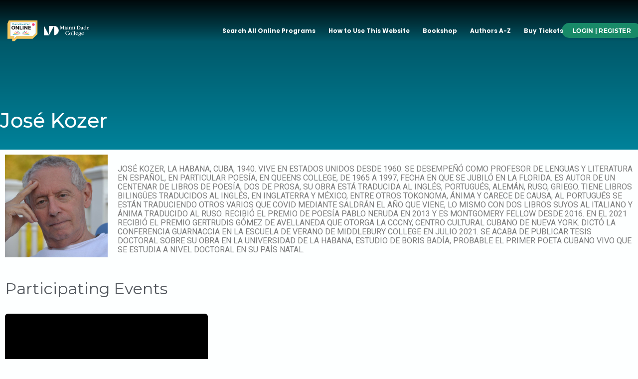

--- FILE ---
content_type: text/html; charset=UTF-8
request_url: https://www.miamibookfaironline.com/organizer/jose-kozer-2/
body_size: 58819
content:
<!DOCTYPE html>
<html lang="en-US">
<head>
<meta charset="UTF-8">
<meta name="viewport" content="width=device-width, initial-scale=1">
	 <link rel="profile" href="https://gmpg.org/xfn/11"> 
	 <title>José Kozer &#8211; Miami Book Fair Online</title>
<link rel='stylesheet' id='tec-variables-skeleton-css' href='https://www.miamibookfaironline.com/wp-content/plugins/event-tickets/common/src/resources/css/variables-skeleton.min.css?ver=6.3.1' media='all' />
<link rel='stylesheet' id='tribe-common-skeleton-style-css' href='https://www.miamibookfaironline.com/wp-content/plugins/event-tickets/common/src/resources/css/common-skeleton.min.css?ver=6.3.1' media='all' />
<link rel='stylesheet' id='tribe-events-views-v2-bootstrap-datepicker-styles-css' href='https://www.miamibookfaironline.com/wp-content/plugins/the-events-calendar/vendor/bootstrap-datepicker/css/bootstrap-datepicker.standalone.min.css?ver=6.8.1' media='all' />
<link rel='stylesheet' id='tribe-tooltipster-css-css' href='https://www.miamibookfaironline.com/wp-content/plugins/event-tickets/common/vendor/tooltipster/tooltipster.bundle.min.css?ver=6.3.1' media='all' />
<link rel='stylesheet' id='tribe-events-views-v2-skeleton-css' href='https://www.miamibookfaironline.com/wp-content/plugins/the-events-calendar/src/resources/css/views-skeleton.min.css?ver=6.8.1' media='all' />
<link rel='stylesheet' id='tec-variables-full-css' href='https://www.miamibookfaironline.com/wp-content/plugins/event-tickets/common/src/resources/css/variables-full.min.css?ver=6.3.1' media='all' />
<link rel='stylesheet' id='tribe-common-full-style-css' href='https://www.miamibookfaironline.com/wp-content/plugins/event-tickets/common/src/resources/css/common-full.min.css?ver=6.3.1' media='all' />
<link rel='stylesheet' id='tribe-events-views-v2-full-css' href='https://www.miamibookfaironline.com/wp-content/plugins/the-events-calendar/src/resources/css/views-full.min.css?ver=6.8.1' media='all' />
<link rel='stylesheet' id='tribe-events-views-v2-print-css' href='https://www.miamibookfaironline.com/wp-content/plugins/the-events-calendar/src/resources/css/views-print.min.css?ver=6.8.1' media='print' />
<link rel='stylesheet' id='tribe-events-filterbar-views-v2-print-css' href='https://www.miamibookfaironline.com/wp-content/plugins/the-events-calendar-filterbar/src/resources/css/views-print.min.css?ver=5.5.7' media='print' />
<link rel='stylesheet' id='tribe-events-pro-views-v2-print-css' href='https://www.miamibookfaironline.com/wp-content/plugins/events-calendar-pro/src/resources/css/views-print.min.css?ver=7.3.0' media='print' />
<meta name='robots' content='max-image-preview:large' />

<!-- Google Tag Manager for WordPress by gtm4wp.com -->
<script data-cfasync="false" data-pagespeed-no-defer>
	var gtm4wp_datalayer_name = "dataLayer";
	var dataLayer = dataLayer || [];
</script>
<!-- End Google Tag Manager for WordPress by gtm4wp.com --><link rel='dns-prefetch' href='//fonts.googleapis.com' />
<link rel='dns-prefetch' href='//cdn.miamibookfaironline.com' />
<link rel="alternate" type="application/rss+xml" title="Miami Book Fair Online &raquo; Feed" href="https://www.miamibookfaironline.com/feed/" />
<link rel="alternate" type="text/calendar" title="Miami Book Fair Online &raquo; iCal Feed" href="https://www.miamibookfaironline.com/events/?ical=1" />
<link rel="alternate" title="oEmbed (JSON)" type="application/json+oembed" href="https://www.miamibookfaironline.com/wp-json/oembed/1.0/embed?url=https%3A%2F%2Fwww.miamibookfaironline.com%2Forganizer%2Fjose-kozer-2%2F" />
<link rel="alternate" title="oEmbed (XML)" type="text/xml+oembed" href="https://www.miamibookfaironline.com/wp-json/oembed/1.0/embed?url=https%3A%2F%2Fwww.miamibookfaironline.com%2Forganizer%2Fjose-kozer-2%2F&#038;format=xml" />
<style id='wp-img-auto-sizes-contain-inline-css'>
img:is([sizes=auto i],[sizes^="auto," i]){contain-intrinsic-size:3000px 1500px}
/*# sourceURL=wp-img-auto-sizes-contain-inline-css */
</style>
<link rel='stylesheet' id='astra-theme-css-css' href='https://www.miamibookfaironline.com/wp-content/themes/astra/assets/css/minified/main.min.css?ver=4.8.3' media='all' />
<style id='astra-theme-css-inline-css'>
.ast-no-sidebar .entry-content .alignfull {margin-left: calc( -50vw + 50%);margin-right: calc( -50vw + 50%);max-width: 100vw;width: 100vw;}.ast-no-sidebar .entry-content .alignwide {margin-left: calc(-41vw + 50%);margin-right: calc(-41vw + 50%);max-width: unset;width: unset;}.ast-no-sidebar .entry-content .alignfull .alignfull,.ast-no-sidebar .entry-content .alignfull .alignwide,.ast-no-sidebar .entry-content .alignwide .alignfull,.ast-no-sidebar .entry-content .alignwide .alignwide,.ast-no-sidebar .entry-content .wp-block-column .alignfull,.ast-no-sidebar .entry-content .wp-block-column .alignwide{width: 100%;margin-left: auto;margin-right: auto;}.wp-block-gallery,.blocks-gallery-grid {margin: 0;}.wp-block-separator {max-width: 100px;}.wp-block-separator.is-style-wide,.wp-block-separator.is-style-dots {max-width: none;}.entry-content .has-2-columns .wp-block-column:first-child {padding-right: 10px;}.entry-content .has-2-columns .wp-block-column:last-child {padding-left: 10px;}@media (max-width: 782px) {.entry-content .wp-block-columns .wp-block-column {flex-basis: 100%;}.entry-content .has-2-columns .wp-block-column:first-child {padding-right: 0;}.entry-content .has-2-columns .wp-block-column:last-child {padding-left: 0;}}body .entry-content .wp-block-latest-posts {margin-left: 0;}body .entry-content .wp-block-latest-posts li {list-style: none;}.ast-no-sidebar .ast-container .entry-content .wp-block-latest-posts {margin-left: 0;}.ast-header-break-point .entry-content .alignwide {margin-left: auto;margin-right: auto;}.entry-content .blocks-gallery-item img {margin-bottom: auto;}.wp-block-pullquote {border-top: 4px solid #555d66;border-bottom: 4px solid #555d66;color: #40464d;}:root{--ast-post-nav-space:0;--ast-container-default-xlg-padding:3em;--ast-container-default-lg-padding:3em;--ast-container-default-slg-padding:2em;--ast-container-default-md-padding:3em;--ast-container-default-sm-padding:3em;--ast-container-default-xs-padding:2.4em;--ast-container-default-xxs-padding:1.8em;--ast-code-block-background:#EEEEEE;--ast-comment-inputs-background:#FAFAFA;--ast-normal-container-width:1200px;--ast-narrow-container-width:750px;--ast-blog-title-font-weight:normal;--ast-blog-meta-weight:inherit;}html{font-size:93.75%;}a{color:var(--ast-global-color-0);}a:hover,a:focus{color:var(--ast-global-color-1);}body,button,input,select,textarea,.ast-button,.ast-custom-button{font-family:-apple-system,BlinkMacSystemFont,Segoe UI,Roboto,Oxygen-Sans,Ubuntu,Cantarell,Helvetica Neue,sans-serif;font-weight:inherit;font-size:15px;font-size:1rem;line-height:var(--ast-body-line-height,1.65em);}blockquote{color:var(--ast-global-color-3);}.site-title{font-size:35px;font-size:2.3333333333333rem;display:block;}.site-header .site-description{font-size:15px;font-size:1rem;display:none;}.entry-title{font-size:26px;font-size:1.7333333333333rem;}.archive .ast-article-post .ast-article-inner,.blog .ast-article-post .ast-article-inner,.archive .ast-article-post .ast-article-inner:hover,.blog .ast-article-post .ast-article-inner:hover{overflow:hidden;}h1,.entry-content h1{font-size:40px;font-size:2.6666666666667rem;line-height:1.4em;}h2,.entry-content h2{font-size:32px;font-size:2.1333333333333rem;line-height:1.3em;}h3,.entry-content h3{font-size:26px;font-size:1.7333333333333rem;line-height:1.3em;}h4,.entry-content h4{font-size:24px;font-size:1.6rem;line-height:1.2em;}h5,.entry-content h5{font-size:20px;font-size:1.3333333333333rem;line-height:1.2em;}h6,.entry-content h6{font-size:16px;font-size:1.0666666666667rem;line-height:1.25em;}::selection{background-color:var(--ast-global-color-0);color:#ffffff;}body,h1,.entry-title a,.entry-content h1,h2,.entry-content h2,h3,.entry-content h3,h4,.entry-content h4,h5,.entry-content h5,h6,.entry-content h6{color:var(--ast-global-color-3);}.tagcloud a:hover,.tagcloud a:focus,.tagcloud a.current-item{color:#ffffff;border-color:var(--ast-global-color-0);background-color:var(--ast-global-color-0);}input:focus,input[type="text"]:focus,input[type="email"]:focus,input[type="url"]:focus,input[type="password"]:focus,input[type="reset"]:focus,input[type="search"]:focus,textarea:focus{border-color:var(--ast-global-color-0);}input[type="radio"]:checked,input[type=reset],input[type="checkbox"]:checked,input[type="checkbox"]:hover:checked,input[type="checkbox"]:focus:checked,input[type=range]::-webkit-slider-thumb{border-color:var(--ast-global-color-0);background-color:var(--ast-global-color-0);box-shadow:none;}.site-footer a:hover + .post-count,.site-footer a:focus + .post-count{background:var(--ast-global-color-0);border-color:var(--ast-global-color-0);}.single .nav-links .nav-previous,.single .nav-links .nav-next{color:var(--ast-global-color-0);}.entry-meta,.entry-meta *{line-height:1.45;color:var(--ast-global-color-0);}.entry-meta a:not(.ast-button):hover,.entry-meta a:not(.ast-button):hover *,.entry-meta a:not(.ast-button):focus,.entry-meta a:not(.ast-button):focus *,.page-links > .page-link,.page-links .page-link:hover,.post-navigation a:hover{color:var(--ast-global-color-1);}#cat option,.secondary .calendar_wrap thead a,.secondary .calendar_wrap thead a:visited{color:var(--ast-global-color-0);}.secondary .calendar_wrap #today,.ast-progress-val span{background:var(--ast-global-color-0);}.secondary a:hover + .post-count,.secondary a:focus + .post-count{background:var(--ast-global-color-0);border-color:var(--ast-global-color-0);}.calendar_wrap #today > a{color:#ffffff;}.page-links .page-link,.single .post-navigation a{color:var(--ast-global-color-0);}.ast-search-menu-icon .search-form button.search-submit{padding:0 4px;}.ast-search-menu-icon form.search-form{padding-right:0;}.ast-search-menu-icon.slide-search input.search-field{width:0;}.ast-header-search .ast-search-menu-icon.ast-dropdown-active .search-form,.ast-header-search .ast-search-menu-icon.ast-dropdown-active .search-field:focus{transition:all 0.2s;}.search-form input.search-field:focus{outline:none;}.widget-title,.widget .wp-block-heading{font-size:21px;font-size:1.4rem;color:var(--ast-global-color-3);}.ast-search-menu-icon.slide-search a:focus-visible:focus-visible,.astra-search-icon:focus-visible,#close:focus-visible,a:focus-visible,.ast-menu-toggle:focus-visible,.site .skip-link:focus-visible,.wp-block-loginout input:focus-visible,.wp-block-search.wp-block-search__button-inside .wp-block-search__inside-wrapper,.ast-header-navigation-arrow:focus-visible,.woocommerce .wc-proceed-to-checkout > .checkout-button:focus-visible,.woocommerce .woocommerce-MyAccount-navigation ul li a:focus-visible,.ast-orders-table__row .ast-orders-table__cell:focus-visible,.woocommerce .woocommerce-order-details .order-again > .button:focus-visible,.woocommerce .woocommerce-message a.button.wc-forward:focus-visible,.woocommerce #minus_qty:focus-visible,.woocommerce #plus_qty:focus-visible,a#ast-apply-coupon:focus-visible,.woocommerce .woocommerce-info a:focus-visible,.woocommerce .astra-shop-summary-wrap a:focus-visible,.woocommerce a.wc-forward:focus-visible,#ast-apply-coupon:focus-visible,.woocommerce-js .woocommerce-mini-cart-item a.remove:focus-visible,#close:focus-visible,.button.search-submit:focus-visible,#search_submit:focus,.normal-search:focus-visible,.ast-header-account-wrap:focus-visible,.woocommerce .ast-on-card-button.ast-quick-view-trigger:focus{outline-style:dotted;outline-color:inherit;outline-width:thin;}input:focus,input[type="text"]:focus,input[type="email"]:focus,input[type="url"]:focus,input[type="password"]:focus,input[type="reset"]:focus,input[type="search"]:focus,input[type="number"]:focus,textarea:focus,.wp-block-search__input:focus,[data-section="section-header-mobile-trigger"] .ast-button-wrap .ast-mobile-menu-trigger-minimal:focus,.ast-mobile-popup-drawer.active .menu-toggle-close:focus,.woocommerce-ordering select.orderby:focus,#ast-scroll-top:focus,#coupon_code:focus,.woocommerce-page #comment:focus,.woocommerce #reviews #respond input#submit:focus,.woocommerce a.add_to_cart_button:focus,.woocommerce .button.single_add_to_cart_button:focus,.woocommerce .woocommerce-cart-form button:focus,.woocommerce .woocommerce-cart-form__cart-item .quantity .qty:focus,.woocommerce .woocommerce-billing-fields .woocommerce-billing-fields__field-wrapper .woocommerce-input-wrapper > .input-text:focus,.woocommerce #order_comments:focus,.woocommerce #place_order:focus,.woocommerce .woocommerce-address-fields .woocommerce-address-fields__field-wrapper .woocommerce-input-wrapper > .input-text:focus,.woocommerce .woocommerce-MyAccount-content form button:focus,.woocommerce .woocommerce-MyAccount-content .woocommerce-EditAccountForm .woocommerce-form-row .woocommerce-Input.input-text:focus,.woocommerce .ast-woocommerce-container .woocommerce-pagination ul.page-numbers li a:focus,body #content .woocommerce form .form-row .select2-container--default .select2-selection--single:focus,#ast-coupon-code:focus,.woocommerce.woocommerce-js .quantity input[type=number]:focus,.woocommerce-js .woocommerce-mini-cart-item .quantity input[type=number]:focus,.woocommerce p#ast-coupon-trigger:focus{border-style:dotted;border-color:inherit;border-width:thin;}input{outline:none;}.ast-logo-title-inline .site-logo-img{padding-right:1em;}.site-logo-img img{ transition:all 0.2s linear;}body .ast-oembed-container *{position:absolute;top:0;width:100%;height:100%;left:0;}body .wp-block-embed-pocket-casts .ast-oembed-container *{position:unset;}.ast-single-post-featured-section + article {margin-top: 2em;}.site-content .ast-single-post-featured-section img {width: 100%;overflow: hidden;object-fit: cover;}.site > .ast-single-related-posts-container {margin-top: 0;}@media (min-width: 922px) {.ast-desktop .ast-container--narrow {max-width: var(--ast-narrow-container-width);margin: 0 auto;}}.ast-page-builder-template .hentry {margin: 0;}.ast-page-builder-template .site-content > .ast-container {max-width: 100%;padding: 0;}.ast-page-builder-template .site .site-content #primary {padding: 0;margin: 0;}.ast-page-builder-template .no-results {text-align: center;margin: 4em auto;}.ast-page-builder-template .ast-pagination {padding: 2em;}.ast-page-builder-template .entry-header.ast-no-title.ast-no-thumbnail {margin-top: 0;}.ast-page-builder-template .entry-header.ast-header-without-markup {margin-top: 0;margin-bottom: 0;}.ast-page-builder-template .entry-header.ast-no-title.ast-no-meta {margin-bottom: 0;}.ast-page-builder-template.single .post-navigation {padding-bottom: 2em;}.ast-page-builder-template.single-post .site-content > .ast-container {max-width: 100%;}.ast-page-builder-template .entry-header {margin-top: 2em;margin-left: auto;margin-right: auto;}.ast-single-post.ast-page-builder-template .site-main > article,.woocommerce.ast-page-builder-template .site-main {padding-top: 2em;padding-left: 20px;padding-right: 20px;}.ast-page-builder-template .ast-archive-description {margin: 2em auto 0;padding-left: 20px;padding-right: 20px;}.ast-page-builder-template .ast-row {margin-left: 0;margin-right: 0;}.single.ast-page-builder-template .entry-header + .entry-content,.single.ast-page-builder-template .ast-single-entry-banner + .site-content article .entry-content {margin-bottom: 2em;}@media(min-width: 921px) {.ast-page-builder-template.archive.ast-right-sidebar .ast-row article,.ast-page-builder-template.archive.ast-left-sidebar .ast-row article {padding-left: 0;padding-right: 0;}}.ast-page-builder-template.ast-no-sidebar .entry-content .alignwide {margin-left: 0;margin-right: 0;}@media (max-width:921.9px){#ast-desktop-header{display:none;}}@media (min-width:922px){#ast-mobile-header{display:none;}}@media( max-width: 420px ) {.single .nav-links .nav-previous,.single .nav-links .nav-next {width: 100%;text-align: center;}}.wp-block-buttons.aligncenter{justify-content:center;}@media (max-width:921px){.ast-theme-transparent-header #primary,.ast-theme-transparent-header #secondary{padding:0;}}@media (max-width:921px){.ast-plain-container.ast-no-sidebar #primary{padding:0;}}.ast-plain-container.ast-no-sidebar #primary{margin-top:0;margin-bottom:0;}@media (min-width:1200px){.ast-plain-container.ast-no-sidebar #primary{margin-top:60px;margin-bottom:60px;}}@media (min-width:1200px){.wp-block-group .has-background{padding:20px;}}@media (min-width:1200px){.ast-no-sidebar.ast-separate-container .entry-content .wp-block-group.alignwide,.ast-no-sidebar.ast-separate-container .entry-content .wp-block-cover.alignwide{margin-left:-20px;margin-right:-20px;padding-left:20px;padding-right:20px;}.ast-no-sidebar.ast-separate-container .entry-content .wp-block-cover.alignfull,.ast-no-sidebar.ast-separate-container .entry-content .wp-block-group.alignfull{margin-left:-6.67em;margin-right:-6.67em;padding-left:6.67em;padding-right:6.67em;}}@media (min-width:1200px){.wp-block-cover-image.alignwide .wp-block-cover__inner-container,.wp-block-cover.alignwide .wp-block-cover__inner-container,.wp-block-cover-image.alignfull .wp-block-cover__inner-container,.wp-block-cover.alignfull .wp-block-cover__inner-container{width:100%;}}.wp-block-columns{margin-bottom:unset;}.wp-block-image.size-full{margin:2rem 0;}.wp-block-separator.has-background{padding:0;}.wp-block-gallery{margin-bottom:1.6em;}.wp-block-group{padding-top:4em;padding-bottom:4em;}.wp-block-group__inner-container .wp-block-columns:last-child,.wp-block-group__inner-container :last-child,.wp-block-table table{margin-bottom:0;}.blocks-gallery-grid{width:100%;}.wp-block-navigation-link__content{padding:5px 0;}.wp-block-group .wp-block-group .has-text-align-center,.wp-block-group .wp-block-column .has-text-align-center{max-width:100%;}.has-text-align-center{margin:0 auto;}@media (min-width:1200px){.wp-block-cover__inner-container,.alignwide .wp-block-group__inner-container,.alignfull .wp-block-group__inner-container{max-width:1200px;margin:0 auto;}.wp-block-group.alignnone,.wp-block-group.aligncenter,.wp-block-group.alignleft,.wp-block-group.alignright,.wp-block-group.alignwide,.wp-block-columns.alignwide{margin:2rem 0 1rem 0;}}@media (max-width:1200px){.wp-block-group{padding:3em;}.wp-block-group .wp-block-group{padding:1.5em;}.wp-block-columns,.wp-block-column{margin:1rem 0;}}@media (min-width:921px){.wp-block-columns .wp-block-group{padding:2em;}}@media (max-width:544px){.wp-block-cover-image .wp-block-cover__inner-container,.wp-block-cover .wp-block-cover__inner-container{width:unset;}.wp-block-cover,.wp-block-cover-image{padding:2em 0;}.wp-block-group,.wp-block-cover{padding:2em;}.wp-block-media-text__media img,.wp-block-media-text__media video{width:unset;max-width:100%;}.wp-block-media-text.has-background .wp-block-media-text__content{padding:1em;}}.wp-block-image.aligncenter{margin-left:auto;margin-right:auto;}.wp-block-table.aligncenter{margin-left:auto;margin-right:auto;}@media (min-width:544px){.entry-content .wp-block-media-text.has-media-on-the-right .wp-block-media-text__content{padding:0 8% 0 0;}.entry-content .wp-block-media-text .wp-block-media-text__content{padding:0 0 0 8%;}.ast-plain-container .site-content .entry-content .has-custom-content-position.is-position-bottom-left > *,.ast-plain-container .site-content .entry-content .has-custom-content-position.is-position-bottom-right > *,.ast-plain-container .site-content .entry-content .has-custom-content-position.is-position-top-left > *,.ast-plain-container .site-content .entry-content .has-custom-content-position.is-position-top-right > *,.ast-plain-container .site-content .entry-content .has-custom-content-position.is-position-center-right > *,.ast-plain-container .site-content .entry-content .has-custom-content-position.is-position-center-left > *{margin:0;}}@media (max-width:544px){.entry-content .wp-block-media-text .wp-block-media-text__content{padding:8% 0;}.wp-block-media-text .wp-block-media-text__media img{width:auto;max-width:100%;}}.wp-block-button.is-style-outline .wp-block-button__link{border-color:var(--ast-global-color-0);border-top-width:2px;border-right-width:2px;border-bottom-width:2px;border-left-width:2px;}div.wp-block-button.is-style-outline > .wp-block-button__link:not(.has-text-color),div.wp-block-button.wp-block-button__link.is-style-outline:not(.has-text-color){color:var(--ast-global-color-0);}.wp-block-button.is-style-outline .wp-block-button__link:hover,.wp-block-buttons .wp-block-button.is-style-outline .wp-block-button__link:focus,.wp-block-buttons .wp-block-button.is-style-outline > .wp-block-button__link:not(.has-text-color):hover,.wp-block-buttons .wp-block-button.wp-block-button__link.is-style-outline:not(.has-text-color):hover{color:#ffffff;background-color:var(--ast-global-color-1);border-color:var(--ast-global-color-1);}.post-page-numbers.current .page-link,.ast-pagination .page-numbers.current{color:#ffffff;border-color:var(--ast-global-color-0);background-color:var(--ast-global-color-0);}@media (max-width:921px){.wp-block-button.is-style-outline .wp-block-button__link{padding-top:calc(15px - 2px);padding-right:calc(30px - 2px);padding-bottom:calc(15px - 2px);padding-left:calc(30px - 2px);}}@media (max-width:544px){.wp-block-button.is-style-outline .wp-block-button__link{padding-top:calc(15px - 2px);padding-right:calc(30px - 2px);padding-bottom:calc(15px - 2px);padding-left:calc(30px - 2px);}}@media (min-width:544px){.entry-content > .alignleft{margin-right:20px;}.entry-content > .alignright{margin-left:20px;}.wp-block-group.has-background{padding:20px;}}.wp-block-buttons .wp-block-button.is-style-outline .wp-block-button__link.wp-element-button,.ast-outline-button,.wp-block-uagb-buttons-child .uagb-buttons-repeater.ast-outline-button{border-color:var(--ast-global-color-0);border-top-width:2px;border-right-width:2px;border-bottom-width:2px;border-left-width:2px;font-family:inherit;font-weight:inherit;line-height:1em;}.wp-block-buttons .wp-block-button.is-style-outline > .wp-block-button__link:not(.has-text-color),.wp-block-buttons .wp-block-button.wp-block-button__link.is-style-outline:not(.has-text-color),.ast-outline-button{color:var(--ast-global-color-0);}.wp-block-button.is-style-outline .wp-block-button__link:hover,.wp-block-buttons .wp-block-button.is-style-outline .wp-block-button__link:focus,.wp-block-buttons .wp-block-button.is-style-outline > .wp-block-button__link:not(.has-text-color):hover,.wp-block-buttons .wp-block-button.wp-block-button__link.is-style-outline:not(.has-text-color):hover,.ast-outline-button:hover,.ast-outline-button:focus,.wp-block-uagb-buttons-child .uagb-buttons-repeater.ast-outline-button:hover,.wp-block-uagb-buttons-child .uagb-buttons-repeater.ast-outline-button:focus{color:#ffffff;background-color:var(--ast-global-color-1);border-color:var(--ast-global-color-1);}.wp-block-button .wp-block-button__link.wp-element-button.is-style-outline:not(.has-background),.wp-block-button.is-style-outline>.wp-block-button__link.wp-element-button:not(.has-background),.ast-outline-button{background-color:transparent;}.entry-content[data-ast-blocks-layout] > figure{margin-bottom:1em;}#page{display:flex;flex-direction:column;min-height:100vh;}.ast-404-layout-1 h1.page-title{color:var(--ast-global-color-2);}.single .post-navigation a{line-height:1em;height:inherit;}.error-404 .page-sub-title{font-size:1.5rem;font-weight:inherit;}.search .site-content .content-area .search-form{margin-bottom:0;}#page .site-content{flex-grow:1;}.widget{margin-bottom:1.25em;}#secondary li{line-height:1.5em;}#secondary .wp-block-group h2{margin-bottom:0.7em;}#secondary h2{font-size:1.7rem;}.ast-separate-container .ast-article-post,.ast-separate-container .ast-article-single,.ast-separate-container .comment-respond{padding:3em;}.ast-separate-container .ast-article-single .ast-article-single{padding:0;}.ast-article-single .wp-block-post-template-is-layout-grid{padding-left:0;}.ast-separate-container .comments-title,.ast-narrow-container .comments-title{padding:1.5em 2em;}.ast-page-builder-template .comment-form-textarea,.ast-comment-formwrap .ast-grid-common-col{padding:0;}.ast-comment-formwrap{padding:0;display:inline-flex;column-gap:20px;width:100%;margin-left:0;margin-right:0;}.comments-area textarea#comment:focus,.comments-area textarea#comment:active,.comments-area .ast-comment-formwrap input[type="text"]:focus,.comments-area .ast-comment-formwrap input[type="text"]:active {box-shadow:none;outline:none;}.archive.ast-page-builder-template .entry-header{margin-top:2em;}.ast-page-builder-template .ast-comment-formwrap{width:100%;}.entry-title{margin-bottom:0.5em;}.ast-archive-description p{font-size:inherit;font-weight:inherit;line-height:inherit;}.ast-separate-container .ast-comment-list li.depth-1,.hentry{margin-bottom:2em;}@media (min-width:921px){.ast-left-sidebar.ast-page-builder-template #secondary,.archive.ast-right-sidebar.ast-page-builder-template .site-main{padding-left:20px;padding-right:20px;}}@media (max-width:544px){.ast-comment-formwrap.ast-row{column-gap:10px;display:inline-block;}#ast-commentform .ast-grid-common-col{position:relative;width:100%;}}@media (min-width:1201px){.ast-separate-container .ast-article-post,.ast-separate-container .ast-article-single,.ast-separate-container .ast-author-box,.ast-separate-container .ast-404-layout-1,.ast-separate-container .no-results{padding:3em;}}@media (max-width:921px){.ast-separate-container #primary,.ast-separate-container #secondary{padding:1.5em 0;}#primary,#secondary{padding:1.5em 0;margin:0;}.ast-left-sidebar #content > .ast-container{display:flex;flex-direction:column-reverse;width:100%;}}@media (min-width:922px){.ast-separate-container.ast-right-sidebar #primary,.ast-separate-container.ast-left-sidebar #primary{border:0;}.search-no-results.ast-separate-container #primary{margin-bottom:4em;}}.elementor-button-wrapper .elementor-button{border-style:solid;text-decoration:none;border-top-width:0;border-right-width:0;border-left-width:0;border-bottom-width:0;}body .elementor-button.elementor-size-sm,body .elementor-button.elementor-size-xs,body .elementor-button.elementor-size-md,body .elementor-button.elementor-size-lg,body .elementor-button.elementor-size-xl,body .elementor-button{padding-top:10px;padding-right:40px;padding-bottom:10px;padding-left:40px;}.elementor-button-wrapper .elementor-button{border-color:var(--ast-global-color-0);background-color:var(--ast-global-color-0);}.elementor-button-wrapper .elementor-button:hover,.elementor-button-wrapper .elementor-button:focus{color:#ffffff;background-color:var(--ast-global-color-1);border-color:var(--ast-global-color-1);}.wp-block-button .wp-block-button__link ,.elementor-button-wrapper .elementor-button,.elementor-button-wrapper .elementor-button:visited{color:#ffffff;}.elementor-button-wrapper .elementor-button{line-height:1em;}.wp-block-button .wp-block-button__link:hover,.wp-block-button .wp-block-button__link:focus{color:#ffffff;background-color:var(--ast-global-color-1);border-color:var(--ast-global-color-1);}.elementor-widget-heading h1.elementor-heading-title{line-height:1.4em;}.elementor-widget-heading h2.elementor-heading-title{line-height:1.3em;}.elementor-widget-heading h3.elementor-heading-title{line-height:1.3em;}.elementor-widget-heading h4.elementor-heading-title{line-height:1.2em;}.elementor-widget-heading h5.elementor-heading-title{line-height:1.2em;}.elementor-widget-heading h6.elementor-heading-title{line-height:1.25em;}.wp-block-button .wp-block-button__link{border:none;background-color:var(--ast-global-color-0);color:#ffffff;font-family:inherit;font-weight:inherit;line-height:1em;padding:15px 30px;}.wp-block-button.is-style-outline .wp-block-button__link{border-style:solid;border-top-width:2px;border-right-width:2px;border-left-width:2px;border-bottom-width:2px;border-color:var(--ast-global-color-0);padding-top:calc(15px - 2px);padding-right:calc(30px - 2px);padding-bottom:calc(15px - 2px);padding-left:calc(30px - 2px);}@media (max-width:921px){.wp-block-button .wp-block-button__link{border:none;padding:15px 30px;}.wp-block-button.is-style-outline .wp-block-button__link{padding-top:calc(15px - 2px);padding-right:calc(30px - 2px);padding-bottom:calc(15px - 2px);padding-left:calc(30px - 2px);}}@media (max-width:544px){.wp-block-button .wp-block-button__link{border:none;padding:15px 30px;}.wp-block-button.is-style-outline .wp-block-button__link{padding-top:calc(15px - 2px);padding-right:calc(30px - 2px);padding-bottom:calc(15px - 2px);padding-left:calc(30px - 2px);}}.menu-toggle,button,.ast-button,.ast-custom-button,.button,input#submit,input[type="button"],input[type="submit"],input[type="reset"],.search .search-submit{border-style:solid;border-top-width:0;border-right-width:0;border-left-width:0;border-bottom-width:0;color:#ffffff;border-color:var(--ast-global-color-0);background-color:var(--ast-global-color-0);padding-top:10px;padding-right:40px;padding-bottom:10px;padding-left:40px;font-family:inherit;font-weight:inherit;line-height:1em;}button:focus,.menu-toggle:hover,button:hover,.ast-button:hover,.ast-custom-button:hover .button:hover,.ast-custom-button:hover ,input[type=reset]:hover,input[type=reset]:focus,input#submit:hover,input#submit:focus,input[type="button"]:hover,input[type="button"]:focus,input[type="submit"]:hover,input[type="submit"]:focus{color:#ffffff;background-color:var(--ast-global-color-1);border-color:var(--ast-global-color-1);}form[CLASS*="wp-block-search__"].wp-block-search .wp-block-search__inside-wrapper .wp-block-search__button.has-icon{padding-top:calc(10px - 3px);padding-right:calc(40px - 3px);padding-bottom:calc(10px - 3px);padding-left:calc(40px - 3px);}@media (max-width:921px){.ast-mobile-header-stack .main-header-bar .ast-search-menu-icon{display:inline-block;}.ast-header-break-point.ast-header-custom-item-outside .ast-mobile-header-stack .main-header-bar .ast-search-icon{margin:0;}.ast-comment-avatar-wrap img{max-width:2.5em;}.ast-comment-meta{padding:0 1.8888em 1.3333em;}.ast-separate-container .ast-comment-list li.depth-1{padding:1.5em 2.14em;}.ast-separate-container .comment-respond{padding:2em 2.14em;}}@media (min-width:544px){.ast-container{max-width:100%;}}@media (max-width:544px){.ast-separate-container .ast-article-post,.ast-separate-container .ast-article-single,.ast-separate-container .comments-title,.ast-separate-container .ast-archive-description{padding:1.5em 1em;}.ast-separate-container #content .ast-container{padding-left:0.54em;padding-right:0.54em;}.ast-separate-container .ast-comment-list .bypostauthor{padding:.5em;}.ast-search-menu-icon.ast-dropdown-active .search-field{width:170px;}} #ast-mobile-header .ast-site-header-cart-li a{pointer-events:none;}.ast-no-sidebar.ast-separate-container .entry-content .alignfull {margin-left: -6.67em;margin-right: -6.67em;width: auto;}@media (max-width: 1200px) {.ast-no-sidebar.ast-separate-container .entry-content .alignfull {margin-left: -2.4em;margin-right: -2.4em;}}@media (max-width: 768px) {.ast-no-sidebar.ast-separate-container .entry-content .alignfull {margin-left: -2.14em;margin-right: -2.14em;}}@media (max-width: 544px) {.ast-no-sidebar.ast-separate-container .entry-content .alignfull {margin-left: -1em;margin-right: -1em;}}.ast-no-sidebar.ast-separate-container .entry-content .alignwide {margin-left: -20px;margin-right: -20px;}.ast-no-sidebar.ast-separate-container .entry-content .wp-block-column .alignfull,.ast-no-sidebar.ast-separate-container .entry-content .wp-block-column .alignwide {margin-left: auto;margin-right: auto;width: 100%;}@media (max-width:921px){.site-title{display:block;}.site-header .site-description{display:none;}h1,.entry-content h1{font-size:30px;}h2,.entry-content h2{font-size:25px;}h3,.entry-content h3{font-size:20px;}}@media (max-width:544px){.site-title{display:block;}.site-header .site-description{display:none;}h1,.entry-content h1{font-size:30px;}h2,.entry-content h2{font-size:25px;}h3,.entry-content h3{font-size:20px;}}@media (max-width:921px){html{font-size:85.5%;}}@media (max-width:544px){html{font-size:85.5%;}}@media (min-width:922px){.ast-container{max-width:1240px;}}@media (min-width:922px){.site-content .ast-container{display:flex;}}@media (max-width:921px){.site-content .ast-container{flex-direction:column;}}@media (min-width:922px){.main-header-menu .sub-menu .menu-item.ast-left-align-sub-menu:hover > .sub-menu,.main-header-menu .sub-menu .menu-item.ast-left-align-sub-menu.focus > .sub-menu{margin-left:-0px;}}.site .comments-area{padding-bottom:3em;}blockquote {padding: 1.2em;}:root .has-ast-global-color-0-color{color:var(--ast-global-color-0);}:root .has-ast-global-color-0-background-color{background-color:var(--ast-global-color-0);}:root .wp-block-button .has-ast-global-color-0-color{color:var(--ast-global-color-0);}:root .wp-block-button .has-ast-global-color-0-background-color{background-color:var(--ast-global-color-0);}:root .has-ast-global-color-1-color{color:var(--ast-global-color-1);}:root .has-ast-global-color-1-background-color{background-color:var(--ast-global-color-1);}:root .wp-block-button .has-ast-global-color-1-color{color:var(--ast-global-color-1);}:root .wp-block-button .has-ast-global-color-1-background-color{background-color:var(--ast-global-color-1);}:root .has-ast-global-color-2-color{color:var(--ast-global-color-2);}:root .has-ast-global-color-2-background-color{background-color:var(--ast-global-color-2);}:root .wp-block-button .has-ast-global-color-2-color{color:var(--ast-global-color-2);}:root .wp-block-button .has-ast-global-color-2-background-color{background-color:var(--ast-global-color-2);}:root .has-ast-global-color-3-color{color:var(--ast-global-color-3);}:root .has-ast-global-color-3-background-color{background-color:var(--ast-global-color-3);}:root .wp-block-button .has-ast-global-color-3-color{color:var(--ast-global-color-3);}:root .wp-block-button .has-ast-global-color-3-background-color{background-color:var(--ast-global-color-3);}:root .has-ast-global-color-4-color{color:var(--ast-global-color-4);}:root .has-ast-global-color-4-background-color{background-color:var(--ast-global-color-4);}:root .wp-block-button .has-ast-global-color-4-color{color:var(--ast-global-color-4);}:root .wp-block-button .has-ast-global-color-4-background-color{background-color:var(--ast-global-color-4);}:root .has-ast-global-color-5-color{color:var(--ast-global-color-5);}:root .has-ast-global-color-5-background-color{background-color:var(--ast-global-color-5);}:root .wp-block-button .has-ast-global-color-5-color{color:var(--ast-global-color-5);}:root .wp-block-button .has-ast-global-color-5-background-color{background-color:var(--ast-global-color-5);}:root .has-ast-global-color-6-color{color:var(--ast-global-color-6);}:root .has-ast-global-color-6-background-color{background-color:var(--ast-global-color-6);}:root .wp-block-button .has-ast-global-color-6-color{color:var(--ast-global-color-6);}:root .wp-block-button .has-ast-global-color-6-background-color{background-color:var(--ast-global-color-6);}:root .has-ast-global-color-7-color{color:var(--ast-global-color-7);}:root .has-ast-global-color-7-background-color{background-color:var(--ast-global-color-7);}:root .wp-block-button .has-ast-global-color-7-color{color:var(--ast-global-color-7);}:root .wp-block-button .has-ast-global-color-7-background-color{background-color:var(--ast-global-color-7);}:root .has-ast-global-color-8-color{color:var(--ast-global-color-8);}:root .has-ast-global-color-8-background-color{background-color:var(--ast-global-color-8);}:root .wp-block-button .has-ast-global-color-8-color{color:var(--ast-global-color-8);}:root .wp-block-button .has-ast-global-color-8-background-color{background-color:var(--ast-global-color-8);}:root{--ast-global-color-0:#0170B9;--ast-global-color-1:#3a3a3a;--ast-global-color-2:#3a3a3a;--ast-global-color-3:#4B4F58;--ast-global-color-4:#F5F5F5;--ast-global-color-5:#FFFFFF;--ast-global-color-6:#E5E5E5;--ast-global-color-7:#424242;--ast-global-color-8:#000000;}:root {--ast-border-color : var(--ast-global-color-6);}.ast-single-entry-banner {-js-display: flex;display: flex;flex-direction: column;justify-content: center;text-align: center;position: relative;background: #eeeeee;}.ast-single-entry-banner[data-banner-layout="layout-1"] {max-width: 1200px;background: inherit;padding: 20px 0;}.ast-single-entry-banner[data-banner-width-type="custom"] {margin: 0 auto;width: 100%;}.ast-single-entry-banner + .site-content .entry-header {margin-bottom: 0;}.site .ast-author-avatar {--ast-author-avatar-size: ;}a.ast-underline-text {text-decoration: underline;}.ast-container > .ast-terms-link {position: relative;display: block;}a.ast-button.ast-badge-tax {padding: 4px 8px;border-radius: 3px;font-size: inherit;}header.entry-header > *:not(:last-child){margin-bottom:10px;}.ast-archive-entry-banner {-js-display: flex;display: flex;flex-direction: column;justify-content: center;text-align: center;position: relative;background: #eeeeee;}.ast-archive-entry-banner[data-banner-width-type="custom"] {margin: 0 auto;width: 100%;}.ast-archive-entry-banner[data-banner-layout="layout-1"] {background: inherit;padding: 20px 0;text-align: left;}body.archive .ast-archive-description{max-width:1200px;width:100%;text-align:left;padding-top:3em;padding-right:3em;padding-bottom:3em;padding-left:3em;}body.archive .ast-archive-description .ast-archive-title,body.archive .ast-archive-description .ast-archive-title *{font-size:40px;font-size:2.6666666666667rem;}body.archive .ast-archive-description > *:not(:last-child){margin-bottom:10px;}@media (max-width:921px){body.archive .ast-archive-description{text-align:left;}}@media (max-width:544px){body.archive .ast-archive-description{text-align:left;}}.ast-breadcrumbs .trail-browse,.ast-breadcrumbs .trail-items,.ast-breadcrumbs .trail-items li{display:inline-block;margin:0;padding:0;border:none;background:inherit;text-indent:0;text-decoration:none;}.ast-breadcrumbs .trail-browse{font-size:inherit;font-style:inherit;font-weight:inherit;color:inherit;}.ast-breadcrumbs .trail-items{list-style:none;}.trail-items li::after{padding:0 0.3em;content:"\00bb";}.trail-items li:last-of-type::after{display:none;}h1,.entry-content h1,h2,.entry-content h2,h3,.entry-content h3,h4,.entry-content h4,h5,.entry-content h5,h6,.entry-content h6{color:var(--ast-global-color-2);}@media (max-width:921px){.ast-builder-grid-row-container.ast-builder-grid-row-tablet-3-firstrow .ast-builder-grid-row > *:first-child,.ast-builder-grid-row-container.ast-builder-grid-row-tablet-3-lastrow .ast-builder-grid-row > *:last-child{grid-column:1 / -1;}}@media (max-width:544px){.ast-builder-grid-row-container.ast-builder-grid-row-mobile-3-firstrow .ast-builder-grid-row > *:first-child,.ast-builder-grid-row-container.ast-builder-grid-row-mobile-3-lastrow .ast-builder-grid-row > *:last-child{grid-column:1 / -1;}}.ast-builder-layout-element[data-section="title_tagline"]{display:flex;}@media (max-width:921px){.ast-header-break-point .ast-builder-layout-element[data-section="title_tagline"]{display:flex;}}@media (max-width:544px){.ast-header-break-point .ast-builder-layout-element[data-section="title_tagline"]{display:flex;}}.ast-builder-menu-1{font-family:inherit;font-weight:inherit;}.ast-builder-menu-1 .sub-menu,.ast-builder-menu-1 .inline-on-mobile .sub-menu{border-top-width:2px;border-bottom-width:0;border-right-width:0;border-left-width:0;border-color:var(--ast-global-color-0);border-style:solid;}.ast-builder-menu-1 .sub-menu .sub-menu{top:-2px;}.ast-builder-menu-1 .main-header-menu > .menu-item > .sub-menu,.ast-builder-menu-1 .main-header-menu > .menu-item > .astra-full-megamenu-wrapper{margin-top:0;}.ast-desktop .ast-builder-menu-1 .main-header-menu > .menu-item > .sub-menu:before,.ast-desktop .ast-builder-menu-1 .main-header-menu > .menu-item > .astra-full-megamenu-wrapper:before{height:calc( 0px + 2px + 5px );}.ast-desktop .ast-builder-menu-1 .menu-item .sub-menu .menu-link{border-style:none;}@media (max-width:921px){.ast-header-break-point .ast-builder-menu-1 .menu-item.menu-item-has-children > .ast-menu-toggle{top:0;}.ast-builder-menu-1 .inline-on-mobile .menu-item.menu-item-has-children > .ast-menu-toggle{right:-15px;}.ast-builder-menu-1 .menu-item-has-children > .menu-link:after{content:unset;}.ast-builder-menu-1 .main-header-menu > .menu-item > .sub-menu,.ast-builder-menu-1 .main-header-menu > .menu-item > .astra-full-megamenu-wrapper{margin-top:0;}}@media (max-width:544px){.ast-header-break-point .ast-builder-menu-1 .menu-item.menu-item-has-children > .ast-menu-toggle{top:0;}.ast-builder-menu-1 .main-header-menu > .menu-item > .sub-menu,.ast-builder-menu-1 .main-header-menu > .menu-item > .astra-full-megamenu-wrapper{margin-top:0;}}.ast-builder-menu-1{display:flex;}@media (max-width:921px){.ast-header-break-point .ast-builder-menu-1{display:flex;}}@media (max-width:544px){.ast-header-break-point .ast-builder-menu-1{display:flex;}}.site-below-footer-wrap{padding-top:20px;padding-bottom:20px;}.site-below-footer-wrap[data-section="section-below-footer-builder"]{background-color:#eeeeee;min-height:80px;border-style:solid;border-width:0px;border-top-width:1px;border-top-color:var(--ast-global-color-6);}.site-below-footer-wrap[data-section="section-below-footer-builder"] .ast-builder-grid-row{max-width:1200px;min-height:80px;margin-left:auto;margin-right:auto;}.site-below-footer-wrap[data-section="section-below-footer-builder"] .ast-builder-grid-row,.site-below-footer-wrap[data-section="section-below-footer-builder"] .site-footer-section{align-items:flex-start;}.site-below-footer-wrap[data-section="section-below-footer-builder"].ast-footer-row-inline .site-footer-section{display:flex;margin-bottom:0;}.ast-builder-grid-row-full .ast-builder-grid-row{grid-template-columns:1fr;}@media (max-width:921px){.site-below-footer-wrap[data-section="section-below-footer-builder"].ast-footer-row-tablet-inline .site-footer-section{display:flex;margin-bottom:0;}.site-below-footer-wrap[data-section="section-below-footer-builder"].ast-footer-row-tablet-stack .site-footer-section{display:block;margin-bottom:10px;}.ast-builder-grid-row-container.ast-builder-grid-row-tablet-full .ast-builder-grid-row{grid-template-columns:1fr;}}@media (max-width:544px){.site-below-footer-wrap[data-section="section-below-footer-builder"].ast-footer-row-mobile-inline .site-footer-section{display:flex;margin-bottom:0;}.site-below-footer-wrap[data-section="section-below-footer-builder"].ast-footer-row-mobile-stack .site-footer-section{display:block;margin-bottom:10px;}.ast-builder-grid-row-container.ast-builder-grid-row-mobile-full .ast-builder-grid-row{grid-template-columns:1fr;}}.site-below-footer-wrap[data-section="section-below-footer-builder"]{display:grid;}@media (max-width:921px){.ast-header-break-point .site-below-footer-wrap[data-section="section-below-footer-builder"]{display:grid;}}@media (max-width:544px){.ast-header-break-point .site-below-footer-wrap[data-section="section-below-footer-builder"]{display:grid;}}.ast-footer-copyright{text-align:center;}.ast-footer-copyright {color:#3a3a3a;}@media (max-width:921px){.ast-footer-copyright{text-align:center;}}@media (max-width:544px){.ast-footer-copyright{text-align:center;}}.ast-footer-copyright.ast-builder-layout-element{display:flex;}@media (max-width:921px){.ast-header-break-point .ast-footer-copyright.ast-builder-layout-element{display:flex;}}@media (max-width:544px){.ast-header-break-point .ast-footer-copyright.ast-builder-layout-element{display:flex;}}.elementor-posts-container [CLASS*="ast-width-"]{width:100%;}.elementor-template-full-width .ast-container{display:block;}.elementor-screen-only,.screen-reader-text,.screen-reader-text span,.ui-helper-hidden-accessible{top:0 !important;}@media (max-width:544px){.elementor-element .elementor-wc-products .woocommerce[class*="columns-"] ul.products li.product{width:auto;margin:0;}.elementor-element .woocommerce .woocommerce-result-count{float:none;}}.ast-header-break-point .main-header-bar{border-bottom-width:1px;}@media (min-width:922px){.main-header-bar{border-bottom-width:1px;}}.main-header-menu .menu-item, #astra-footer-menu .menu-item, .main-header-bar .ast-masthead-custom-menu-items{-js-display:flex;display:flex;-webkit-box-pack:center;-webkit-justify-content:center;-moz-box-pack:center;-ms-flex-pack:center;justify-content:center;-webkit-box-orient:vertical;-webkit-box-direction:normal;-webkit-flex-direction:column;-moz-box-orient:vertical;-moz-box-direction:normal;-ms-flex-direction:column;flex-direction:column;}.main-header-menu > .menu-item > .menu-link, #astra-footer-menu > .menu-item > .menu-link{height:100%;-webkit-box-align:center;-webkit-align-items:center;-moz-box-align:center;-ms-flex-align:center;align-items:center;-js-display:flex;display:flex;}.ast-header-break-point .main-navigation ul .menu-item .menu-link .icon-arrow:first-of-type svg{top:.2em;margin-top:0px;margin-left:0px;width:.65em;transform:translate(0, -2px) rotateZ(270deg);}.ast-mobile-popup-content .ast-submenu-expanded > .ast-menu-toggle{transform:rotateX(180deg);overflow-y:auto;}@media (min-width:922px){.ast-builder-menu .main-navigation > ul > li:last-child a{margin-right:0;}}.ast-separate-container .ast-article-inner{background-color:transparent;background-image:none;}.ast-separate-container .ast-article-post{background-color:var(--ast-global-color-5);background-image:none;}@media (max-width:921px){.ast-separate-container .ast-article-post{background-color:var(--ast-global-color-5);background-image:none;}}@media (max-width:544px){.ast-separate-container .ast-article-post{background-color:var(--ast-global-color-5);background-image:none;}}.ast-separate-container .ast-article-single:not(.ast-related-post), .woocommerce.ast-separate-container .ast-woocommerce-container, .ast-separate-container .error-404, .ast-separate-container .no-results, .single.ast-separate-container .site-main .ast-author-meta, .ast-separate-container .related-posts-title-wrapper,.ast-separate-container .comments-count-wrapper, .ast-box-layout.ast-plain-container .site-content,.ast-padded-layout.ast-plain-container .site-content, .ast-separate-container .ast-archive-description, .ast-separate-container .comments-area .comment-respond, .ast-separate-container .comments-area .ast-comment-list li, .ast-separate-container .comments-area .comments-title{background-color:var(--ast-global-color-5);background-image:none;}@media (max-width:921px){.ast-separate-container .ast-article-single:not(.ast-related-post), .woocommerce.ast-separate-container .ast-woocommerce-container, .ast-separate-container .error-404, .ast-separate-container .no-results, .single.ast-separate-container .site-main .ast-author-meta, .ast-separate-container .related-posts-title-wrapper,.ast-separate-container .comments-count-wrapper, .ast-box-layout.ast-plain-container .site-content,.ast-padded-layout.ast-plain-container .site-content, .ast-separate-container .ast-archive-description{background-color:var(--ast-global-color-5);background-image:none;}}@media (max-width:544px){.ast-separate-container .ast-article-single:not(.ast-related-post), .woocommerce.ast-separate-container .ast-woocommerce-container, .ast-separate-container .error-404, .ast-separate-container .no-results, .single.ast-separate-container .site-main .ast-author-meta, .ast-separate-container .related-posts-title-wrapper,.ast-separate-container .comments-count-wrapper, .ast-box-layout.ast-plain-container .site-content,.ast-padded-layout.ast-plain-container .site-content, .ast-separate-container .ast-archive-description{background-color:var(--ast-global-color-5);background-image:none;}}.ast-separate-container.ast-two-container #secondary .widget{background-color:var(--ast-global-color-5);background-image:none;}@media (max-width:921px){.ast-separate-container.ast-two-container #secondary .widget{background-color:var(--ast-global-color-5);background-image:none;}}@media (max-width:544px){.ast-separate-container.ast-two-container #secondary .widget{background-color:var(--ast-global-color-5);background-image:none;}}.ast-mobile-header-content > *,.ast-desktop-header-content > * {padding: 10px 0;height: auto;}.ast-mobile-header-content > *:first-child,.ast-desktop-header-content > *:first-child {padding-top: 10px;}.ast-mobile-header-content > .ast-builder-menu,.ast-desktop-header-content > .ast-builder-menu {padding-top: 0;}.ast-mobile-header-content > *:last-child,.ast-desktop-header-content > *:last-child {padding-bottom: 0;}.ast-mobile-header-content .ast-search-menu-icon.ast-inline-search label,.ast-desktop-header-content .ast-search-menu-icon.ast-inline-search label {width: 100%;}.ast-desktop-header-content .main-header-bar-navigation .ast-submenu-expanded > .ast-menu-toggle::before {transform: rotateX(180deg);}#ast-desktop-header .ast-desktop-header-content,.ast-mobile-header-content .ast-search-icon,.ast-desktop-header-content .ast-search-icon,.ast-mobile-header-wrap .ast-mobile-header-content,.ast-main-header-nav-open.ast-popup-nav-open .ast-mobile-header-wrap .ast-mobile-header-content,.ast-main-header-nav-open.ast-popup-nav-open .ast-desktop-header-content {display: none;}.ast-main-header-nav-open.ast-header-break-point #ast-desktop-header .ast-desktop-header-content,.ast-main-header-nav-open.ast-header-break-point .ast-mobile-header-wrap .ast-mobile-header-content {display: block;}.ast-desktop .ast-desktop-header-content .astra-menu-animation-slide-up > .menu-item > .sub-menu,.ast-desktop .ast-desktop-header-content .astra-menu-animation-slide-up > .menu-item .menu-item > .sub-menu,.ast-desktop .ast-desktop-header-content .astra-menu-animation-slide-down > .menu-item > .sub-menu,.ast-desktop .ast-desktop-header-content .astra-menu-animation-slide-down > .menu-item .menu-item > .sub-menu,.ast-desktop .ast-desktop-header-content .astra-menu-animation-fade > .menu-item > .sub-menu,.ast-desktop .ast-desktop-header-content .astra-menu-animation-fade > .menu-item .menu-item > .sub-menu {opacity: 1;visibility: visible;}.ast-hfb-header.ast-default-menu-enable.ast-header-break-point .ast-mobile-header-wrap .ast-mobile-header-content .main-header-bar-navigation {width: unset;margin: unset;}.ast-mobile-header-content.content-align-flex-end .main-header-bar-navigation .menu-item-has-children > .ast-menu-toggle,.ast-desktop-header-content.content-align-flex-end .main-header-bar-navigation .menu-item-has-children > .ast-menu-toggle {left: calc( 20px - 0.907em);right: auto;}.ast-mobile-header-content .ast-search-menu-icon,.ast-mobile-header-content .ast-search-menu-icon.slide-search,.ast-desktop-header-content .ast-search-menu-icon,.ast-desktop-header-content .ast-search-menu-icon.slide-search {width: 100%;position: relative;display: block;right: auto;transform: none;}.ast-mobile-header-content .ast-search-menu-icon.slide-search .search-form,.ast-mobile-header-content .ast-search-menu-icon .search-form,.ast-desktop-header-content .ast-search-menu-icon.slide-search .search-form,.ast-desktop-header-content .ast-search-menu-icon .search-form {right: 0;visibility: visible;opacity: 1;position: relative;top: auto;transform: none;padding: 0;display: block;overflow: hidden;}.ast-mobile-header-content .ast-search-menu-icon.ast-inline-search .search-field,.ast-mobile-header-content .ast-search-menu-icon .search-field,.ast-desktop-header-content .ast-search-menu-icon.ast-inline-search .search-field,.ast-desktop-header-content .ast-search-menu-icon .search-field {width: 100%;padding-right: 5.5em;}.ast-mobile-header-content .ast-search-menu-icon .search-submit,.ast-desktop-header-content .ast-search-menu-icon .search-submit {display: block;position: absolute;height: 100%;top: 0;right: 0;padding: 0 1em;border-radius: 0;}.ast-hfb-header.ast-default-menu-enable.ast-header-break-point .ast-mobile-header-wrap .ast-mobile-header-content .main-header-bar-navigation ul .sub-menu .menu-link {padding-left: 30px;}.ast-hfb-header.ast-default-menu-enable.ast-header-break-point .ast-mobile-header-wrap .ast-mobile-header-content .main-header-bar-navigation .sub-menu .menu-item .menu-item .menu-link {padding-left: 40px;}.ast-mobile-popup-drawer.active .ast-mobile-popup-inner{background-color:#ffffff;;}.ast-mobile-header-wrap .ast-mobile-header-content, .ast-desktop-header-content{background-color:#ffffff;;}.ast-mobile-popup-content > *, .ast-mobile-header-content > *, .ast-desktop-popup-content > *, .ast-desktop-header-content > *{padding-top:0;padding-bottom:0;}.content-align-flex-start .ast-builder-layout-element{justify-content:flex-start;}.content-align-flex-start .main-header-menu{text-align:left;}.ast-mobile-popup-drawer.active .menu-toggle-close{color:#3a3a3a;}.ast-mobile-header-wrap .ast-primary-header-bar,.ast-primary-header-bar .site-primary-header-wrap{min-height:80px;}.ast-desktop .ast-primary-header-bar .main-header-menu > .menu-item{line-height:80px;}.ast-header-break-point #masthead .ast-mobile-header-wrap .ast-primary-header-bar,.ast-header-break-point #masthead .ast-mobile-header-wrap .ast-below-header-bar,.ast-header-break-point #masthead .ast-mobile-header-wrap .ast-above-header-bar{padding-left:20px;padding-right:20px;}.ast-header-break-point .ast-primary-header-bar{border-bottom-width:1px;border-bottom-color:#eaeaea;border-bottom-style:solid;}@media (min-width:922px){.ast-primary-header-bar{border-bottom-width:1px;border-bottom-color:#eaeaea;border-bottom-style:solid;}}.ast-primary-header-bar{background-color:#ffffff;}.ast-primary-header-bar{display:block;}@media (max-width:921px){.ast-header-break-point .ast-primary-header-bar{display:grid;}}@media (max-width:544px){.ast-header-break-point .ast-primary-header-bar{display:grid;}}[data-section="section-header-mobile-trigger"] .ast-button-wrap .ast-mobile-menu-trigger-minimal{color:var(--ast-global-color-0);border:none;background:transparent;}[data-section="section-header-mobile-trigger"] .ast-button-wrap .mobile-menu-toggle-icon .ast-mobile-svg{width:20px;height:20px;fill:var(--ast-global-color-0);}[data-section="section-header-mobile-trigger"] .ast-button-wrap .mobile-menu-wrap .mobile-menu{color:var(--ast-global-color-0);}.ast-builder-menu-mobile .main-navigation .menu-item.menu-item-has-children > .ast-menu-toggle{top:0;}.ast-builder-menu-mobile .main-navigation .menu-item-has-children > .menu-link:after{content:unset;}.ast-hfb-header .ast-builder-menu-mobile .main-header-menu, .ast-hfb-header .ast-builder-menu-mobile .main-navigation .menu-item .menu-link, .ast-hfb-header .ast-builder-menu-mobile .main-navigation .menu-item .sub-menu .menu-link{border-style:none;}.ast-builder-menu-mobile .main-navigation .menu-item.menu-item-has-children > .ast-menu-toggle{top:0;}@media (max-width:921px){.ast-builder-menu-mobile .main-navigation .menu-item.menu-item-has-children > .ast-menu-toggle{top:0;}.ast-builder-menu-mobile .main-navigation .menu-item-has-children > .menu-link:after{content:unset;}}@media (max-width:544px){.ast-builder-menu-mobile .main-navigation .menu-item.menu-item-has-children > .ast-menu-toggle{top:0;}}.ast-builder-menu-mobile .main-navigation{display:block;}@media (max-width:921px){.ast-header-break-point .ast-builder-menu-mobile .main-navigation{display:block;}}@media (max-width:544px){.ast-header-break-point .ast-builder-menu-mobile .main-navigation{display:block;}}:root{--e-global-color-astglobalcolor0:#0170B9;--e-global-color-astglobalcolor1:#3a3a3a;--e-global-color-astglobalcolor2:#3a3a3a;--e-global-color-astglobalcolor3:#4B4F58;--e-global-color-astglobalcolor4:#F5F5F5;--e-global-color-astglobalcolor5:#FFFFFF;--e-global-color-astglobalcolor6:#E5E5E5;--e-global-color-astglobalcolor7:#424242;--e-global-color-astglobalcolor8:#000000;}
/*# sourceURL=astra-theme-css-inline-css */
</style>
<link rel='stylesheet' id='tec-tickets-seating-frontend-style-css' href='https://www.miamibookfaironline.com/wp-content/plugins/event-tickets/build/Seating/frontend/ticketsBlock.css?ver=5.16.1' media='all' />
<link rel='stylesheet' id='tribe-select2-css-css' href='https://www.miamibookfaironline.com/wp-content/plugins/event-tickets/common/vendor/tribe-selectWoo/dist/css/selectWoo.min.css?ver=6.3.1' media='all' />
<link rel='stylesheet' id='tribe-events-custom-jquery-styles-css' href='https://www.miamibookfaironline.com/wp-content/plugins/the-events-calendar/vendor/jquery/smoothness/jquery-ui-1.8.23.custom.css?ver=6.8.1' media='all' />
<link rel='stylesheet' id='tribe-events-filterbar-views-v2-1-filter-bar-skeleton-css' href='https://www.miamibookfaironline.com/wp-content/plugins/the-events-calendar-filterbar/src/resources/css/views-filter-bar-skeleton.min.css?ver=5.5.7' media='all' />
<link rel='stylesheet' id='tribe-events-filterbar-views-v2-1-filter-bar-full-css' href='https://www.miamibookfaironline.com/wp-content/plugins/the-events-calendar-filterbar/src/resources/css/views-filter-bar-full.min.css?ver=5.5.7' media='all' />
<link rel='stylesheet' id='tec-events-pro-single-css' href='https://www.miamibookfaironline.com/wp-content/plugins/events-calendar-pro/src/resources/css/events-single.min.css?ver=7.3.0' media='all' />
<link rel='stylesheet' id='tribe-events-pro-mini-calendar-block-styles-css' href='https://www.miamibookfaironline.com/wp-content/plugins/events-calendar-pro/src/resources/css/tribe-events-pro-mini-calendar-block.min.css?ver=7.3.0' media='all' />
<link rel='stylesheet' id='tribe-events-virtual-full-css' href='https://www.miamibookfaironline.com/wp-content/plugins/events-calendar-pro/src/resources/css/events-virtual-full.min.css?ver=1.15.8' media='all' />
<link rel='stylesheet' id='tribe-events-virtual-skeleton-css' href='https://www.miamibookfaironline.com/wp-content/plugins/events-calendar-pro/src/resources/css/events-virtual-skeleton.min.css?ver=1.15.8' media='all' />
<link rel='stylesheet' id='dce-dynamic-visibility-style-css' href='https://www.miamibookfaironline.com/wp-content/plugins/dynamic-visibility-for-elementor/assets/css/dynamic-visibility.css?ver=5.0.13' media='all' />
<link rel='stylesheet' id='wp-block-library-css' href='https://www.miamibookfaironline.com/wp-includes/css/dist/block-library/style.min.css?ver=6.9' media='all' />

<link rel='stylesheet' id='pgcontent_slider_splide_core-css' href='https://www.miamibookfaironline.com/wp-content/plugins/post-grid/assets/css/splide-core.min.css?ver=1767117909' media='all' />
<link rel='stylesheet' id='post-grid-editor-css' href='https://www.miamibookfaironline.com/wp-content/plugins/post-grid/dist/output.css?ver=1767117909' media='all' />
<link rel='stylesheet' id='pg-google-fonts-css' href='https://fonts.googleapis.com/css?family=CharukolaUltraLight%7CABeeZee%7CAbel%7CAbhaya+Libre%7CAbril+Fatface%7CAclonica%7CAcme%7CActor%7CAdamina%7CAdvent+Pro%7CAguafina+Script%7CAkaya+Kanadaka%7CAkaya+Telivigala%7CAkronim%7CAladin%7CAlata%7CAlatsi%7CAldrich%7CAlef%7CAlegreya%7CAlegreya+SC%7CAlegreya+Sans%7CAlegreya+Sans+SC%7CAleo%7CAlex+Brush%7CAlfa+Slab+One%7CAlice%7CAlike%7CAlike+Angular%7CAllan%7CAllerta%7CAllerta+Stencil%7CAllura%7CAlmarai%7CAlmendra%7CAlmendra+Display%7CAlmendra+SC%7CAmarante%7CAmaranth%7CAmatic+SC%7CAmethysta%7CAmiko%7CAmiri%7CAmita%7CAnaheim%7CAndada%7CAndika%7CAndika+New+Basic%7CAngkor%7CAnnie+Use+Your+Telescope%7CAnonymous+Pro%7CAntic%7CAntic+Didone%7CAntic+Slab%7CAnton%7CAntonio%7CArapey%7CArbutus%7CArbutus+Slab%7CArchitects+Daughter%7CArchivo%7CArchivo+Black%7CArchivo+Narrow%7CAref+Ruqaa%7CArima+Madurai%7CArimo%7CArizonia%7CArmata%7CArsenal%7CArtifika%7CArvo%7CArya%7CAsap%7CAsap+Condensed%7CAsar%7CAsset%7CAssistant%7CAstloch%7CAsul%7CAthiti%7CAtma%7CAtomic+Age%7CAubrey%7CAudiowide%7CAutour+One%7CAverage%7CAverage+Sans%7CAveria+Gruesa+Libre%7CAveria+Libre%7CAveria+Sans+Libre%7CAveria+Serif+Libre%7CB612%7CB612+Mono%7CBad+Script%7CBahiana%7CBahianita%7CBai+Jamjuree%7CBallet%7CBaloo+2%7CBaloo+Bhai+2%7CBaloo+Bhaina+2%7CBaloo+Chettan+2%7CBaloo+Da+2%7CBaloo+Paaji+2%7CBaloo+Tamma+2%7CBaloo+Tammudu+2%7CBaloo+Thambi+2%7CBalsamiq+Sans%7CBalthazar%7CBangers%7CBarlow%7CBarlow+Condensed%7CBarlow+Semi+Condensed%7CBarriecito%7CBarrio%7CBasic%7CBaskervville%7CBattambang%7CBaumans%7CBayon%7CBe+Vietnam%7CBebas+Neue%7CBelgrano%7CBellefair%7CBelleza%7CBellota%7CBellota+Text%7CBenchNine%7CBenne%7CBentham%7CBerkshire+Swash%7CBeth+Ellen%7CBevan%7CBig+Shoulders+Display%7CBig+Shoulders+Inline+Display%7CBig+Shoulders+Inline+Text%7CBig+Shoulders+Stencil+Display%7CBig+Shoulders+Stencil+Text%7CBig+Shoulders+Text%7CBigelow+Rules%7CBigshot+One%7CBilbo%7CBilbo+Swash+Caps%7CBioRhyme%7CBioRhyme+Expanded%7CBiryani%7CBitter%7CBlack+And+White+Picture%7CBlack+Han+Sans%7CBlack+Ops+One%7CBlinker%7CBodoni+Moda%7CBokor%7CBonbon%7CBoogaloo%7CBowlby+One%7CBowlby+One+SC%7CBrawler%7CBree+Serif%7CBrygada+1918%7CBubblegum+Sans%7CBubbler+One%7CBuda%7CBuenard%7CBungee%7CBungee+Hairline%7CBungee+Inline%7CBungee+Outline%7CBungee+Shade%7CButcherman%7CButterfly+Kids%7CCabin%7CCabin+Condensed%7CCabin+Sketch%7CCaesar+Dressing%7CCagliostro%7CCairo%7CCaladea%7CCalistoga%7CCalligraffitti%7CCambay%7CCambo%7CCandal%7CCantarell%7CCantata+One%7CCantora+One%7CCapriola%7CCardo%7CCarme%7CCarrois+Gothic%7CCarrois+Gothic+SC%7CCarter+One%7CCastoro%7CCatamaran%7CCaudex%7CCaveat%7CCaveat+Brush%7CCedarville+Cursive%7CCeviche+One%7CChakra+Petch%7CChanga%7CChanga+One%7CChango%7CCharm%7CCharmonman%7CChathura%7CChau+Philomene+One%7CChela+One%7CChelsea+Market%7CChenla%7CCherry+Cream+Soda%7CCherry+Swash%7CChewy%7CChicle%7CChilanka%7CChivo%7CChonburi%7CCinzel%7CCinzel+Decorative%7CClicker+Script%7CCoda%7CCoda+Caption%7CCodystar%7CCoiny%7CCombo%7CComfortaa%7CComic+Neue%7CComing+Soon%7CCommissioner%7CConcert+One%7CCondiment%7CContent%7CContrail+One%7CConvergence%7CCookie%7CCopse%7CCorben%7CCormorant%7CCormorant+Garamond%7CCormorant+Infant%7CCormorant+SC%7CCormorant+Unicase%7CCormorant+Upright%7CCourgette%7CCourier+Prime%7CCousine%7CCoustard%7CCovered+By+Your+Grace%7CCrafty+Girls%7CCreepster%7CCrete+Round%7CCrimson+Pro%7CCrimson+Text%7CCroissant+One%7CCrushed%7CCuprum%7CCute+Font%7CCutive%7CCutive+Mono%7CDM+Mono%7CDM+Sans%7CDM+Serif+Display%7CDM+Serif+Text%7CDamion%7CDancing+Script%7CDangrek%7CDarker+Grotesque%7CDavid+Libre%7CDawning+of+a+New+Day%7CDays+One%7CDekko%7CDela+Gothic+One%7CDelius%7CDelius+Swash+Caps%7CDelius+Unicase%7CDella+Respira%7CDenk+One%7CDevonshire%7CDhurjati%7CDidact+Gothic%7CDiplomata%7CDiplomata+SC%7CDo+Hyeon%7CDokdo%7CDomine%7CDonegal+One%7CDoppio+One%7CDorsa%7CDosis%7CDotGothic16%7CDr+Sugiyama%7CDuru+Sans%7CDynalight%7CEB+Garamond%7CEagle+Lake%7CEast+Sea+Dokdo%7CEater%7CEconomica%7CEczar%7CEl+Messiri%7CElectrolize%7CElsie%7CElsie+Swash+Caps%7CEmblema+One%7CEmilys+Candy%7CEncode+Sans%7CEncode+Sans+Condensed%7CEncode+Sans+Expanded%7CEncode+Sans+Semi+Condensed%7CEncode+Sans+Semi+Expanded%7CEngagement%7CEnglebert%7CEnriqueta%7CEpilogue%7CErica+One%7CEsteban%7CEuphoria+Script%7CEwert%7CExo%7CExo+2%7CExpletus+Sans%7CFahkwang%7CFanwood+Text%7CFarro%7CFarsan%7CFascinate%7CFascinate+Inline%7CFaster+One%7CFasthand%7CFauna+One%7CFaustina%7CFederant%7CFedero%7CFelipa%7CFenix%7CFinger+Paint%7CFira+Code%7CFira+Mono%7CFira+Sans%7CFira+Sans+Condensed%7CFira+Sans+Extra+Condensed%7CFjalla+One%7CFjord+One%7CFlamenco%7CFlavors%7CFondamento%7CFontdiner+Swanky%7CForum%7CFrancois+One%7CFrank+Ruhl+Libre%7CFraunces%7CFreckle+Face%7CFredericka+the+Great%7CFredoka+One%7CFreehand%7CFresca%7CFrijole%7CFruktur%7CFugaz+One%7CGFS+Didot%7CGFS+Neohellenic%7CGabriela%7CGaegu%7CGafata%7CGalada%7CGaldeano%7CGalindo%7CGamja+Flower%7CGayathri%7CGelasio%7CGentium+Basic%7CGentium+Book+Basic%7CGeo%7CGeostar%7CGeostar+Fill%7CGermania+One%7CGidugu%7CGilda+Display%7CGirassol%7CGive+You+Glory%7CGlass+Antiqua%7CGlegoo%7CGloria+Hallelujah%7CGoblin+One%7CGochi+Hand%7CGoldman%7CGorditas%7CGothic+A1%7CGotu%7CGoudy+Bookletter+1911%7CGraduate%7CGrand+Hotel%7CGrandstander%7CGravitas+One%7CGreat+Vibes%7CGrenze%7CGrenze+Gotisch%7CGriffy%7CGruppo%7CGudea%7CGugi%7CGupter%7CGurajada%7CHabibi%7CHachi+Maru+Pop%7CHalant%7CHammersmith+One%7CHanalei%7CHanalei+Fill%7CHandlee%7CHanuman%7CHappy+Monkey%7CHarmattan%7CHeadland+One%7CHeebo%7CHenny+Penny%7CHepta+Slab%7CHerr+Von+Muellerhoff%7CHi+Melody%7CHind%7CHind+Guntur%7CHind+Madurai%7CHind+Siliguri%7CHind+Vadodara%7CHoltwood+One+SC%7CHomemade+Apple%7CHomenaje%7CIBM+Plex+Mono%7CIBM+Plex+Sans%7CIBM+Plex+Sans+Condensed%7CIBM+Plex+Serif%7CIM+Fell+DW+Pica%7CIM+Fell+DW+Pica+SC%7CIM+Fell+Double+Pica%7CIM+Fell+Double+Pica+SC%7CIM+Fell+English%7CIM+Fell+English+SC%7CIM+Fell+French+Canon%7CIM+Fell+French+Canon+SC%7CIM+Fell+Great+Primer%7CIM+Fell+Great+Primer+SC%7CIbarra+Real+Nova%7CIceberg%7CIceland%7CImbue%7CImprima%7CInconsolata%7CInder%7CIndie+Flower%7CInika%7CInknut+Antiqua%7CInria+Sans%7CInria+Serif%7CInter%7CIrish+Grover%7CIstok+Web%7CItaliana%7CItalianno%7CItim%7CJacques+Francois%7CJacques+Francois+Shadow%7CJaldi%7CJetBrains+Mono%7CJim+Nightshade%7CJockey+One%7CJolly+Lodger%7CJomhuria%7CJomolhari%7CJosefin+Sans%7CJosefin+Slab%7CJost%7CJoti+One%7CJua%7CJudson%7CJulee%7CJulius+Sans+One%7CJunge%7CJura%7CJust+Another+Hand%7CJust+Me+Again+Down+Here%7CK2D%7CKadwa%7CKalam%7CKameron%7CKanit%7CKantumruy%7CKarantina%7CKarla%7CKarma%7CKatibeh%7CKaushan+Script%7CKavivanar%7CKavoon%7CKdam+Thmor%7CKeania+One%7CKelly+Slab%7CKenia%7CKhand%7CKhmer%7CKhula%7CKirang+Haerang%7CKite+One%7CKiwi+Maru%7CKnewave%7CKoHo%7CKodchasan%7CKosugi%7CKosugi+Maru%7CKotta+One%7CKoulen%7CKranky%7CKreon%7CKristi%7CKrona+One%7CKrub%7CKufam%7CKulim+Park%7CKumar+One%7CKumar+One+Outline%7CKumbh+Sans%7CKurale%7CLa+Belle+Aurore%7CLacquer%7CLaila%7CLakki+Reddy%7CLalezar%7CLancelot%7CLangar%7CLateef%7CLato%7CLeague+Script%7CLeckerli+One%7CLedger%7CLekton%7CLemon%7CLemonada%7CLexend%7CLexend+Deca%7CLexend+Exa%7CLexend+Giga%7CLexend+Mega%7CLexend+Peta%7CLexend+Tera%7CLexend+Zetta%7CLibre+Barcode+128%7CLibre+Barcode+128+Text%7CLibre+Barcode+39%7CLibre+Barcode+39+Extended%7CLibre+Barcode+39+Extended+Text%7CLibre+Barcode+39+Text%7CLibre+Barcode+EAN13+Text%7CLibre+Baskerville%7CLibre+Caslon+Display%7CLibre+Caslon+Text%7CLibre+Franklin%7CLife+Savers%7CLilita+One%7CLily+Script+One%7CLimelight%7CLinden+Hill%7CLiterata%7CLiu+Jian+Mao+Cao%7CLivvic%7CLobster%7CLobster+Two%7CLondrina+Outline%7CLondrina+Shadow%7CLondrina+Sketch%7CLondrina+Solid%7CLong+Cang%7CLora%7CLove+Ya+Like+A+Sister%7CLoved+by+the+King%7CLovers+Quarrel%7CLuckiest+Guy%7CLusitana%7CLustria%7CM+PLUS+1p%7CM+PLUS+Rounded+1c%7CMa+Shan+Zheng%7CMacondo%7CMacondo+Swash+Caps%7CMada%7CMagra%7CMaiden+Orange%7CMaitree%7CMajor+Mono+Display%7CMako%7CMali%7CMallanna%7CMandali%7CManjari%7CManrope%7CMansalva%7CManuale%7CMarcellus%7CMarcellus+SC%7CMarck+Script%7CMargarine%7CMarkazi+Text%7CMarko+One%7CMarmelad%7CMartel%7CMartel+Sans%7CMarvel%7CMate%7CMate+SC%7CMaven+Pro%7CMcLaren%7CMeddon%7CMedievalSharp%7CMedula+One%7CMeera+Inimai%7CMegrim%7CMeie+Script%7CMerienda%7CMerienda+One%7CMerriweather%7CMerriweather+Sans%7CMetal%7CMetal+Mania%7CMetamorphous%7CMetrophobic%7CMichroma%7CMilonga%7CMiltonian%7CMiltonian+Tattoo%7CMina%7CMiniver%7CMiriam+Libre%7CMirza%7CMiss+Fajardose%7CMitr%7CModak%7CModern+Antiqua%7CMogra%7CMolengo%7CMolle%7CMonda%7CMonofett%7CMonoton%7CMonsieur+La+Doulaise%7CMontaga%7CMontez%7CMontserrat%7CMontserrat+Alternates%7CMontserrat+Subrayada%7CMoul%7CMoulpali%7CMountains+of+Christmas%7CMouse+Memoirs%7CMr+Bedfort%7CMr+Dafoe%7CMr+De+Haviland%7CMrs+Saint+Delafield%7CMrs+Sheppards%7CMukta%7CMukta+Mahee%7CMukta+Malar%7CMukta+Vaani%7CMulish%7CMuseoModerno%7CMystery+Quest%7CNTR%7CNanum+Brush+Script%7CNanum+Gothic%7CNanum+Gothic+Coding%7CNanum+Myeongjo%7CNanum+Pen+Script%7CNerko+One%7CNeucha%7CNeuton%7CNew+Rocker%7CNew+Tegomin%7CNews+Cycle%7CNewsreader%7CNiconne%7CNiramit%7CNixie+One%7CNobile%7CNokora%7CNorican%7CNosifer%7CNotable%7CNothing+You+Could+Do%7CNoticia+Text%7CNoto+Sans%7CNoto+Sans+HK%7CNoto+Sans+JP%7CNoto+Sans+KR%7CNoto+Sans+SC%7CNoto+Sans+TC%7CNoto+Serif%7CNoto+Serif+JP%7CNoto+Serif+KR%7CNoto+Serif+SC%7CNoto+Serif+TC%7CNova+Cut%7CNova+Flat%7CNova+Mono%7CNova+Oval%7CNova+Round%7CNova+Script%7CNova+Slim%7CNova+Square%7CNumans%7CNunito%7CNunito+Sans%7COdibee+Sans%7COdor+Mean+Chey%7COffside%7COi%7COld+Standard+TT%7COldenburg%7COleo+Script%7COleo+Script+Swash+Caps%7COpen+Sans%7COpen+Sans+Condensed%7COranienbaum%7COrbitron%7COregano%7COrelega+One%7COrienta%7COriginal+Surfer%7COswald%7COver+the+Rainbow%7COverlock%7COverlock+SC%7COverpass%7COverpass+Mono%7COvo%7COxanium%7COxygen%7COxygen+Mono%7CPT+Mono%7CPT+Sans%7CPT+Sans+Caption%7CPT+Sans+Narrow%7CPT+Serif%7CPT+Serif+Caption%7CPacifico%7CPadauk%7CPalanquin%7CPalanquin+Dark%7CPangolin%7CPaprika%7CParisienne%7CPassero+One%7CPassion+One%7CPathway+Gothic+One%7CPatrick+Hand%7CPatrick+Hand+SC%7CPattaya%7CPatua+One%7CPavanam%7CPaytone+One%7CPeddana%7CPeralta%7CPermanent+Marker%7CPetit+Formal+Script%7CPetrona%7CPhilosopher%7CPiazzolla%7CPiedra%7CPinyon+Script%7CPirata+One%7CPlaster%7CPlay%7CPlayball%7CPlayfair+Display%7CPlayfair+Display+SC%7CPodkova%7CPoiret+One%7CPoller+One%7CPoly%7CPompiere%7CPontano+Sans%7CPoor+Story%7CPoppins%7CPort+Lligat+Sans%7CPort+Lligat+Slab%7CPotta+One%7CPragati+Narrow%7CPrata%7CPreahvihear%7CPress+Start+2P%7CPridi%7CPrincess+Sofia%7CProciono%7CPrompt%7CProsto+One%7CProza+Libre%7CPublic+Sans%7CPuritan%7CPurple+Purse%7CQuando%7CQuantico%7CQuattrocento%7CQuattrocento+Sans%7CQuestrial%7CQuicksand%7CQuintessential%7CQwigley%7CRacing+Sans+One%7CRadley%7CRajdhani%7CRakkas%7CRaleway%7CRaleway+Dots%7CRamabhadra%7CRamaraja%7CRambla%7CRammetto+One%7CRanchers%7CRancho%7CRanga%7CRasa%7CRationale%7CRavi+Prakash%7CRecursive%7CRed+Hat+Display%7CRed+Hat+Text%7CRed+Rose%7CRedressed%7CReem+Kufi%7CReenie+Beanie%7CReggae+One%7CRevalia%7CRhodium+Libre%7CRibeye%7CRibeye+Marrow%7CRighteous%7CRisque%7CRoboto%7CRoboto+Condensed%7CRoboto+Mono%7CRoboto+Slab%7CRochester%7CRock+Salt%7CRocknRoll+One%7CRokkitt%7CRomanesco%7CRopa+Sans%7CRosario%7CRosarivo%7CRouge+Script%7CRowdies%7CRozha+One%7CRubik%7CRubik+Mono+One%7CRuda%7CRufina%7CRuge+Boogie%7CRuluko%7CRum+Raisin%7CRuslan+Display%7CRusso+One%7CRuthie%7CRye%7CSacramento%7CSahitya%7CSail%7CSaira%7CSaira+Condensed%7CSaira+Extra+Condensed%7CSaira+Semi+Condensed%7CSaira+Stencil+One%7CSalsa%7CSanchez%7CSancreek%7CSansita%7CSansita+Swashed%7CSarabun%7CSarala%7CSarina%7CSarpanch%7CSatisfy%7CSawarabi+Gothic%7CSawarabi+Mincho%7CScada%7CScheherazade%7CSchoolbell%7CScope+One%7CSeaweed+Script%7CSecular+One%7CSedgwick+Ave%7CSedgwick+Ave+Display%7CSen%7CSevillana%7CSeymour+One%7CShadows+Into+Light%7CShadows+Into+Light+Two%7CShanti%7CShare%7CShare+Tech%7CShare+Tech+Mono%7CShippori+Mincho%7CShippori+Mincho+B1%7CShojumaru%7CShort+Stack%7CShrikhand%7CSiemreap%7CSigmar+One%7CSignika%7CSignika+Negative%7CSimonetta%7CSingle+Day%7CSintony%7CSirin+Stencil%7CSix+Caps%7CSkranji%7CSlabo+13px%7CSlabo+27px%7CSlackey%7CSmokum%7CSmythe%7CSniglet%7CSnippet%7CSnowburst+One%7CSofadi+One%7CSofia%7CSolway%7CSong+Myung%7CSonsie+One%7CSora%7CSorts+Mill+Goudy%7CSource+Code+Pro%7CSource+Sans+Pro%7CSource+Serif+Pro%7CSpace+Grotesk%7CSpace+Mono%7CSpartan%7CSpecial+Elite%7CSpectral%7CSpectral+SC%7CSpicy+Rice%7CSpinnaker%7CSpirax%7CSquada+One%7CSree+Krushnadevaraya%7CSriracha%7CSrisakdi%7CStaatliches%7CStalemate%7CStalinist+One%7CStardos+Stencil%7CStick%7CStint+Ultra+Condensed%7CStint+Ultra+Expanded%7CStoke%7CStrait%7CStylish%7CSue+Ellen+Francisco%7CSuez+One%7CSulphur+Point%7CSumana%7CSunflower%7CSunshiney%7CSupermercado+One%7CSura%7CSuranna%7CSuravaram%7CSuwannaphum%7CSwanky+and+Moo+Moo%7CSyncopate%7CSyne%7CSyne+Mono%7CSyne+Tactile%7CTajawal%7CTangerine%7CTaprom%7CTauri%7CTaviraj%7CTeko%7CTelex%7CTenali+Ramakrishna%7CTenor+Sans%7CText+Me+One%7CTexturina%7CThasadith%7CThe+Girl+Next+Door%7CTienne%7CTillana%7CTimmana%7CTinos%7CTitan+One%7CTitillium+Web%7CTomorrow%7CTrade+Winds%7CTrain+One%7CTrirong%7CTrispace%7CTrocchi%7CTrochut%7CTruculenta%7CTrykker%7CTulpen+One%7CTurret+Road%7CUbuntu%7CUbuntu+Condensed%7CUbuntu+Mono%7CUltra%7CUncial+Antiqua%7CUnderdog%7CUnica+One%7CUnifrakturCook%7CUnifrakturMaguntia%7CUnkempt%7CUnlock%7CUnna%7CVT323%7CVampiro+One%7CVarela%7CVarela+Round%7CVarta%7CVast+Shadow%7CVesper+Libre%7CViaoda+Libre%7CVibes%7CVibur%7CVidaloka%7CViga%7CVoces%7CVolkhov%7CVollkorn%7CVollkorn+SC%7CVoltaire%7CWaiting+for+the+Sunrise%7CWallpoet%7CWalter+Turncoat%7CWarnes%7CWellfleet%7CWendy+One%7CWire+One%7CWork+Sans%7CXanh+Mono%7CYanone+Kaffeesatz%7CYantramanav%7CYatra+One%7CYellowtail%7CYeon+Sung%7CYeseva+One%7CYesteryear%7CYrsa%7CYusei+Magic%7CZCOOL+KuaiLe%7CZCOOL+QingKe+HuangYou%7CZCOOL+XiaoWei%7CZen+Dots%7CZeyada%7CZhi+Mang+Xing%7CZilla+Slab%7CZilla+Slab+Highlight&ver=1767117909&display=swap' media='all' />
<link rel='stylesheet' id='jet-engine-frontend-css' href='https://www.miamibookfaironline.com/wp-content/plugins/jet-engine/assets/css/frontend.css?ver=3.0.7' media='all' />
<link rel='stylesheet' id='ae-pro-css-css' href='https://www.miamibookfaironline.com/wp-content/plugins/anywhere-elementor-pro/includes/assets/css/ae-pro.min.css?ver=6.9' media='all' />
<link rel='stylesheet' id='login-and-logout-redirect-css' href='https://www.miamibookfaironline.com/wp-content/plugins/login-and-logout-redirect/public/css/login-and-logout-redirect-public.css?ver=2.0.0' media='all' />
<link rel='stylesheet' id='searchandfilter-css' href='https://www.miamibookfaironline.com/wp-content/plugins/search-filter/style.css?ver=1' media='all' />
<link rel='stylesheet' id='tribe-events-v2-single-skeleton-css' href='https://www.miamibookfaironline.com/wp-content/plugins/the-events-calendar/src/resources/css/tribe-events-single-skeleton.min.css?ver=6.8.1' media='all' />
<link rel='stylesheet' id='tribe-events-v2-single-skeleton-full-css' href='https://www.miamibookfaironline.com/wp-content/plugins/the-events-calendar/src/resources/css/tribe-events-single-full.min.css?ver=6.8.1' media='all' />
<link rel='stylesheet' id='tec-events-elementor-widgets-base-styles-css' href='https://www.miamibookfaironline.com/wp-content/plugins/the-events-calendar/src/resources/css/integrations/plugins/elementor/widgets/widget-base.min.css?ver=6.8.1' media='all' />
<link rel='stylesheet' id='eae-css-css' href='https://www.miamibookfaironline.com/wp-content/plugins/addon-elements-for-elementor-page-builder/assets/css/eae.min.css?ver=1.14.4' media='all' />
<link rel='stylesheet' id='eae-peel-css-css' href='https://www.miamibookfaironline.com/wp-content/plugins/addon-elements-for-elementor-page-builder/assets/lib/peel/peel.css?ver=1.14.4' media='all' />
<link rel='stylesheet' id='font-awesome-4-shim-css' href='https://www.miamibookfaironline.com/wp-content/plugins/elementor/assets/lib/font-awesome/css/v4-shims.min.css?ver=1.0' media='all' />
<link rel='stylesheet' id='font-awesome-5-all-css' href='https://www.miamibookfaironline.com/wp-content/plugins/elementor/assets/lib/font-awesome/css/all.min.css?ver=1.0' media='all' />
<link rel='stylesheet' id='vegas-css-css' href='https://www.miamibookfaironline.com/wp-content/plugins/anywhere-elementor-pro/includes/assets/lib/vegas/vegas.min.css?ver=6.9' media='all' />
<link rel='stylesheet' id='search-filter-plugin-styles-css' href='https://www.miamibookfaironline.com/wp-content/plugins/search-filter-pro/public/assets/css/search-filter.min.css?ver=2.5.12' media='all' />
<link rel='stylesheet' id='euis-css' href='https://www.miamibookfaironline.com/wp-content/plugins/unlimited-elementor-inner-sections-by-boomdevs/public/css/euis-public.css?ver=1.0.6' media='all' />
<link rel='stylesheet' id='chld_thm_cfg_separate-css' href='https://www.miamibookfaironline.com/wp-content/themes/astra-child/ctc-style.css?ver=3.4.3.1622915846' media='all' />
<link rel='stylesheet' id='elementor-icons-css' href='https://www.miamibookfaironline.com/wp-content/plugins/elementor/assets/lib/eicons/css/elementor-icons.min.css?ver=5.31.0' media='all' />
<link rel='stylesheet' id='elementor-frontend-css' href='https://www.miamibookfaironline.com/wp-content/plugins/elementor/assets/css/frontend.min.css?ver=3.25.4' media='all' />
<style id='elementor-frontend-inline-css'>
.elementor-kit-6{--e-global-color-primary:#00829A;--e-global-color-secondary:#54595F;--e-global-color-text:#7A7A7A;--e-global-color-accent:#61CE70;--e-global-color-20fff04:#FDFFFF;--e-global-color-b472ba5:#CED7E0;--e-global-color-0bad883:#FEC85B;--e-global-color-134dbcb:#F1337A;--e-global-color-5e25b4c:#02A076;--e-global-color-858ccda:#1F2025;--e-global-color-8d7d234:#000000;--e-global-typography-primary-font-family:"Roboto";--e-global-typography-primary-font-weight:600;--e-global-typography-secondary-font-family:"Roboto Slab";--e-global-typography-secondary-font-weight:400;--e-global-typography-text-font-family:"Roboto";--e-global-typography-text-font-weight:400;--e-global-typography-accent-font-family:"Roboto";--e-global-typography-accent-font-weight:500;--e-global-typography-64fcfa9-font-family:"Poppins";--e-global-typography-64fcfa9-font-size:25px;--e-global-typography-64fcfa9-font-weight:700;--e-global-typography-64fcfa9-line-height:38px;--e-global-typography-bad114d-font-family:"Poppins";--e-global-typography-bad114d-font-size:16px;--e-global-typography-bad114d-font-weight:400;--e-global-typography-e4c60c0-font-family:"Poppins";--e-global-typography-e4c60c0-font-size:18px;--e-global-typography-e4c60c0-font-weight:700;--e-global-typography-e4c60c0-line-height:27px;--e-global-typography-6b6095b-font-family:"Poppins";--e-global-typography-6b6095b-font-size:16px;--e-global-typography-6b6095b-font-weight:700;--e-global-typography-6b6095b-line-height:24px;--e-global-typography-5aab10c-font-family:"Poppins";--e-global-typography-5aab10c-font-size:12px;--e-global-typography-5aab10c-font-weight:400;--e-global-typography-5aab10c-line-height:18px;--e-global-typography-b951626-font-family:"Monserrat";--e-global-typography-b951626-font-size:40px;--e-global-typography-b951626-font-weight:500;--e-global-typography-6a0c4f2-font-family:"Monserrat";--e-global-typography-6a0c4f2-font-size:40px;--e-global-typography-6a0c4f2-font-weight:600;--e-global-typography-86e339b-font-family:"Monserrat";--e-global-typography-86e339b-font-size:16px;--e-global-typography-86e339b-font-weight:700;--e-global-typography-71550ff-font-family:"Monserrat";--e-global-typography-71550ff-font-size:14px;--e-global-typography-71550ff-font-weight:500;--e-global-typography-6ae36dc-font-family:"Poppins";--e-global-typography-6ae36dc-font-size:32px;--e-global-typography-6ae36dc-font-weight:700;background-color:var( --e-global-color-20fff04 );color:var( --e-global-color-text );font-family:"Roboto", Sans-serif;font-size:16px;font-weight:400;line-height:18px;}.elementor-kit-6 a{color:var( --e-global-color-text );font-family:var( --e-global-typography-71550ff-font-family ), Sans-serif;font-size:var( --e-global-typography-71550ff-font-size );font-weight:var( --e-global-typography-71550ff-font-weight );}body{overflow-x:inherit !important;}.elementor a, .elementor a:link, .elementor a:focus, .elementor a:active, .elementor a:hover{text-decoration:inherit !important;}.elementor a:link, .elementor .smooth-hover a:link, {transition:inherit;}.elementor-kit-6 h1{color:var( --e-global-color-secondary );font-family:"Montserrat", Sans-serif;font-size:40px;font-weight:500;}.elementor-kit-6 h2{color:var( --e-global-color-secondary );font-family:"Montserrat", Sans-serif;}.elementor-kit-6 h3{color:var( --e-global-color-secondary );font-family:"Montserrat", Sans-serif;font-weight:500;}.elementor-kit-6 h4{color:var( --e-global-color-secondary );font-family:"Montserrat", Sans-serif;}.elementor-kit-6 h5{color:var( --e-global-color-secondary );font-family:"Montserrat", Sans-serif;}.elementor-kit-6 h6{color:var( --e-global-color-text );font-family:"Montserrat", Sans-serif;font-size:14px;font-weight:500;}.elementor-section.elementor-section-boxed > .elementor-container{max-width:1440px;}.e-con{--container-max-width:1440px;}.elementor-widget:not(:last-child){margin-block-end:20px;}.elementor-element{--widgets-spacing:20px 20px;}{}h1.entry-title{display:var(--page-title-display);}@media(max-width:1024px){.elementor-kit-6{--e-global-typography-64fcfa9-font-size:22px;}.elementor-kit-6 a{font-size:var( --e-global-typography-71550ff-font-size );}.elementor-section.elementor-section-boxed > .elementor-container{max-width:1024px;}.e-con{--container-max-width:1024px;}}@media(max-width:767px){.elementor-kit-6{--e-global-typography-text-font-size:16px;--e-global-typography-64fcfa9-font-size:25px;--e-global-typography-64fcfa9-line-height:28px;--e-global-typography-bad114d-font-size:16px;font-size:16px;}.elementor-kit-6 p{margin-bottom:0px;}.elementor-kit-6 a{font-size:var( --e-global-typography-71550ff-font-size );}.elementor-section.elementor-section-boxed > .elementor-container{max-width:767px;}.e-con{--container-max-width:767px;}}/* Start custom CSS */@media (max-width: 600px) {    
.xelementor-icon-box-icon {
float: left; /*not necessary*/
}

.elementor-icon-box-content {
text-align: left;
display: table;
padding-left: 20px;
}


}
.site-footer {
    display: none;
}
#search-filter-form-31727 ul{
    display: flex;
    width: 1440px;
    align-items: center;
}
.sf-field-category{
    background-color: #FEC85B;
    width: 720px;
    height: 68px;
}

.sf-field-search input{
    width: 720px;
    height: 68px;
    padding-left: 70px;
}

.sf-input-select{
    background-color: #FEC85B;
    border: 0px;
      
}

.swiper-slide{
    width: 100%;
    height: 251px;
}

.swiper-slide-image{
    object-fit: cover;
    width: 100%;
    max-height: 260px;
}

#tribe-events-pg-template{
  margin: 0;
  width: 100%;
  padding: 0;
  max-width: 100%;
}
.ast-container{
    max-width: 100%;
    padding-left: 0px;
    padding-right: 0px;
}

.organizerNameEventCard a{
    color: #F1337A;
    font-family: Poppins,sans-serif;
    font-size: 15px;
    font-weight: bold;
}


.organizerNameEventCardByTag{
    margin: 7px 0px;
    font-family: Roboto;
    font-size: 14px;
    font-weight: normal;
    font-stretch: normal;
    font-style: normal;
    line-height: 1.43;
    letter-spacing: 0.32px;
    color: #5D6c76;

}

.ast-separate-container .ast-article-post, .ast-separate-container .ast-article-single:not(.ast-related-post) {
    background-color: transparent;
}

.organizerNameSingleEvent a{
    font-family: Poppins,sans-serif;
    color: white;
    font-size: 26px;
    font-weight: 700;
    font-stretch: normal;
    font-style: normal;
    line-height: 1.31;
    letter-spacing: normal;
}

/*footer site map */
.footer-cat-menu > div > nav > ul > li {
    color: #ffffff!important;
    list-style: none!important;
}


/* Events Calendar Shortcode Cards */
.mbfo-ecs-events-grid.ecs-event {
    background-color: black;
    border-radius: 6px;
    overflow: hidden;
}

.mbfo-ecs-events-grid.ecs-event .ecs-event-title a {
    color: white;
}

.mbfo-ecs-events-grid.ecs-event .ecs-wrap {
    margin-bottom: 5px;
}

.ecs-events.ecs-grid .mbfo-ecs-events-grid.ecs-event .ecs-button a {
    font-family: "Monserrat", Sans-serif;
    font-size: 12px;
    font-weight: 500;
    background-color: #02A076;
    border-radius: 25px 25px 25px 25px;
    padding: 10px 20px 10px 20px;
}

.mbfo-ecs-events-grid.ecs-event .summary {
    padding: 0 15px;
}

.mbfo-ecs-events-grid.ecs-event .ecs-venue {
    color: white;
}

.mbfo-ecs-events-grid.ecs-event .ecs-excerpt {
    color: white;
}

.mbfo-ecs-events-grid.ecs-event .ecs-button {
    text-align: left;
    position: relative;
}

.tribe-event-date-end {
    display: none!important;
}

.tribe-events-calendar-list__event-cost {
    display: none!important;
}

/* hide browse in main menu */
.menu-item-41893 {
    display: none!important;
}

/* Event Author Image */

.EventAuthorIMG {
    background-size: cover!important;
}/* End custom CSS */
.elementor-18464 .elementor-element.elementor-element-677a442:not(.elementor-motion-effects-element-type-background), .elementor-18464 .elementor-element.elementor-element-677a442 > .elementor-motion-effects-container > .elementor-motion-effects-layer{background-color:transparent;background-image:linear-gradient(180deg, #000000E0 0%, #FFFFFF00 80%);}.elementor-18464 .elementor-element.elementor-element-677a442 > .elementor-container{max-width:1400px;min-height:60px;}.elementor-18464 .elementor-element.elementor-element-677a442.ob-is-breaking-bad > .elementor-container > .elementor-row, .elementor-18464 .elementor-element.elementor-element-677a442.ob-is-breaking-bad > .elementor-container{justify-content:flex-start !important;flex-direction:row;}.elementor-18464 .elementor-element.elementor-element-677a442.ob-is-breaking-bad.ob-bb-inner > .elementor-container > .elementor-row, .elementor-18464 .elementor-element.elementor-element-677a442.ob-is-breaking-bad.ob-bb-inner > .elementor-container{justify-content:flex-start !important;flex-direction:row;}.elementor-18464 .elementor-element.elementor-element-677a442.ob-is-breaking-bad.ob-is-glider > .elementor-container.swiper-container-vertical > .elementor-row, .elementor-18464 .elementor-element.elementor-element-677a442.ob-is-breaking-bad.ob-is-glider > .elementor-container.swiper-container-vertical{flex-direction:column;}.elementor-18464 .elementor-element.elementor-element-677a442.ob-is-breaking-bad.ob-is-glider.ob-bb-inner > .elementor-container.swiper-container-vertical > .elementor-row, .elementor-18464 .elementor-element.elementor-element-677a442.ob-is-breaking-bad.ob-is-glider.ob-bb-inner > .elementor-container.swiper-container-vertical{flex-direction:column;}.elementor-18464 .elementor-element.elementor-element-677a442.ob-is-breaking-bad.ob-bb-inner{width:100%;flex:unset;align-self:inherit;}.elementor-18464 .elementor-element.elementor-element-677a442{transition:background 0.3s, border 0.3s, border-radius 0.3s, box-shadow 0.3s;padding:20px 15px 0px 15px;}.elementor-18464 .elementor-element.elementor-element-677a442 > .elementor-background-overlay{transition:background 0.3s, border-radius 0.3s, opacity 0.3s;}.elementor-bc-flex-widget .elementor-18464 .elementor-element.elementor-element-8fe1a74.elementor-column .elementor-widget-wrap{align-items:center;}.elementor-18464 .elementor-element.elementor-element-8fe1a74.elementor-column.elementor-element[data-element_type="column"] > .elementor-widget-wrap.elementor-element-populated{align-content:center;align-items:center;}.elementor-18464 .elementor-element.elementor-element-8fe1a74.elementor-column > .elementor-widget-wrap{justify-content:flex-start;}.elementor-18464 .elementor-element.elementor-element-8fe1a74.elementor-column{align-self:inherit;cursor:default;}.elementor-18464 .elementor-element.elementor-element-8fe1a74 > .elementor-element-populated{margin:0px 0px 0px 0px;--e-column-margin-right:0px;--e-column-margin-left:0px;padding:0px 0px 0px 0px;}.elementor-18464 .elementor-element.elementor-element-f98deb3 > .elementor-widget-container{margin:0px 0px 0px 0px;}.elementor-18464 .elementor-element.elementor-element-f98deb3{text-align:left;}.elementor-18464 .elementor-element.elementor-element-f98deb3 img{width:82%;max-width:100%;}.elementor-18464 .elementor-element.elementor-element-b9a89f3.elementor-column{align-self:inherit;cursor:default;}.elementor-18464 .elementor-element.elementor-element-b9a89f3 > .elementor-element-populated{margin:0px 0px 0px 0px;--e-column-margin-right:0px;--e-column-margin-left:0px;}.elementor-18464 .elementor-element.elementor-element-418bf83 > .elementor-container{max-width:1600px;}.elementor-18464 .elementor-element.elementor-element-418bf83.ob-is-breaking-bad > .elementor-container > .elementor-row, .elementor-18464 .elementor-element.elementor-element-418bf83.ob-is-breaking-bad > .elementor-container{justify-content:flex-start !important;flex-direction:row;}.elementor-18464 .elementor-element.elementor-element-418bf83.ob-is-breaking-bad.ob-bb-inner > .elementor-container > .elementor-row, .elementor-18464 .elementor-element.elementor-element-418bf83.ob-is-breaking-bad.ob-bb-inner > .elementor-container{justify-content:flex-start !important;flex-direction:row;}.elementor-18464 .elementor-element.elementor-element-418bf83.ob-is-breaking-bad.ob-is-glider > .elementor-container.swiper-container-vertical > .elementor-row, .elementor-18464 .elementor-element.elementor-element-418bf83.ob-is-breaking-bad.ob-is-glider > .elementor-container.swiper-container-vertical{flex-direction:column;}.elementor-18464 .elementor-element.elementor-element-418bf83.ob-is-breaking-bad.ob-is-glider.ob-bb-inner > .elementor-container.swiper-container-vertical > .elementor-row, .elementor-18464 .elementor-element.elementor-element-418bf83.ob-is-breaking-bad.ob-is-glider.ob-bb-inner > .elementor-container.swiper-container-vertical{flex-direction:column;}.elementor-18464 .elementor-element.elementor-element-418bf83.ob-is-breaking-bad.ob-bb-inner{width:100%;flex:unset;align-self:inherit;}.elementor-18464 .elementor-element.elementor-element-418bf83{margin-top:0px;margin-bottom:0px;padding:0px 0px 0px 0px;}.elementor-bc-flex-widget .elementor-18464 .elementor-element.elementor-element-adf172f.elementor-column .elementor-widget-wrap{align-items:center;}.elementor-18464 .elementor-element.elementor-element-adf172f.elementor-column.elementor-element[data-element_type="column"] > .elementor-widget-wrap.elementor-element-populated{align-content:center;align-items:center;}.elementor-18464 .elementor-element.elementor-element-adf172f.elementor-column > .elementor-widget-wrap{justify-content:flex-start;}.elementor-18464 .elementor-element.elementor-element-adf172f > .elementor-widget-wrap > .elementor-widget:not(.elementor-widget__width-auto):not(.elementor-widget__width-initial):not(:last-child):not(.elementor-absolute){margin-bottom:0px;}.elementor-18464 .elementor-element.elementor-element-adf172f.elementor-column{width:auto;align-self:inherit;cursor:default;}.elementor-18464 .elementor-element.elementor-element-adf172f > .elementor-element-populated{margin:0px 0px 0px 100px;--e-column-margin-right:0px;--e-column-margin-left:100px;}.elementor-18464 .elementor-element.elementor-element-bec7642 > .elementor-widget-container{margin:0px 0px 0px 57px;}.elementor-18464 .elementor-element.elementor-element-bec7642 .elementor-menu-toggle{margin-left:auto;background-color:#FDFFFF00;}.elementor-18464 .elementor-element.elementor-element-bec7642 .elementor-nav-menu .elementor-item{font-family:"Poppins", Sans-serif;font-size:12px;font-weight:700;line-height:18px;}.elementor-18464 .elementor-element.elementor-element-bec7642 .elementor-nav-menu--main .elementor-item{color:var( --e-global-color-20fff04 );fill:var( --e-global-color-20fff04 );padding-left:13px;padding-right:13px;}.elementor-18464 .elementor-element.elementor-element-bec7642{--e-nav-menu-horizontal-menu-item-margin:calc( 0px / 2 );}.elementor-18464 .elementor-element.elementor-element-bec7642 .elementor-nav-menu--main:not(.elementor-nav-menu--layout-horizontal) .elementor-nav-menu > li:not(:last-child){margin-bottom:0px;}.elementor-18464 .elementor-element.elementor-element-bec7642 div.elementor-menu-toggle{color:var( --e-global-color-20fff04 );}.elementor-18464 .elementor-element.elementor-element-bec7642 div.elementor-menu-toggle svg{fill:var( --e-global-color-20fff04 );}.elementor-bc-flex-widget .elementor-18464 .elementor-element.elementor-element-f94c9eb.elementor-column .elementor-widget-wrap{align-items:center;}.elementor-18464 .elementor-element.elementor-element-f94c9eb.elementor-column.elementor-element[data-element_type="column"] > .elementor-widget-wrap.elementor-element-populated{align-content:center;align-items:center;}.elementor-18464 .elementor-element.elementor-element-f94c9eb.elementor-column > .elementor-widget-wrap{justify-content:flex-end;}.elementor-18464 .elementor-element.elementor-element-f94c9eb.elementor-column{width:60px;align-self:inherit;cursor:default;}.elementor-18464 .elementor-element.elementor-element-f94c9eb > .elementor-element-populated{padding:0px 0px 0px 0px;}.elementor-18464 .elementor-element.elementor-element-996bb94 .elementor-button{background-color:#188A68;font-size:12px;font-weight:700;letter-spacing:0.3px;border-radius:50px 50px 50px 50px;padding:10px 21px 08px 22px;}.elementor-18464 .elementor-element.elementor-element-996bb94 .elementor-button:hover, .elementor-18464 .elementor-element.elementor-element-996bb94 .elementor-button:focus{background-color:#188A68;}.elementor-18464 .elementor-element.elementor-element-996bb94 > .elementor-widget-container{margin:12px 0px 0px -89px;}body:not(.rtl) .elementor-18464 .elementor-element.elementor-element-996bb94{right:-196.5px;}body.rtl .elementor-18464 .elementor-element.elementor-element-996bb94{left:-196.5px;}.elementor-18464 .elementor-element.elementor-element-996bb94{bottom:10px;}.elementor-18464 .elementor-element.elementor-element-5ef5ba4{width:var( --container-widget-width, 60px );max-width:60px;--container-widget-width:60px;--container-widget-flex-grow:0;}.elementor-18464 .elementor-element.elementor-element-5ef5ba4 > .elementor-widget-container{margin:0px 0px 0px 0px;}.elementor-18464 .elementor-element.elementor-element-5ef5ba4:not( .elementor-widget-image ) .elementor-widget-container{-webkit-mask-image:url( https://www.miamibookfaironline.com/wp-content/plugins/elementor/assets//mask-shapes/circle.svg );-webkit-mask-size:60%;-webkit-mask-position:center center;-webkit-mask-repeat:no-repeat;}.elementor-18464 .elementor-element.elementor-element-5ef5ba4.elementor-widget-image .elementor-widget-container img{-webkit-mask-image:url( https://www.miamibookfaironline.com/wp-content/plugins/elementor/assets//mask-shapes/circle.svg );-webkit-mask-size:60%;-webkit-mask-position:center center;-webkit-mask-repeat:no-repeat;}.eae-wrap-5ef5ba4.eae-popup .mfp-inline-holder .mfp-content{width:40%;height:90vh;overflow-y:auto;}body .eae-popup.mfp-bg.eae-wrap-5ef5ba4{background-color:rgba(0,0,0,0.75);}.elementor-18464 .elementor-element.elementor-element-5ef5ba4 .icon-position-before i , .elementor-18464 .elementor-element.elementor-element-5ef5ba4 .icon-position-before svg{margin-right:0px;}.elementor-18464 .elementor-element.elementor-element-5ef5ba4 .icon-position-after i , .elementor-18464 .elementor-element.elementor-element-5ef5ba4 .icon-position-after svg{margin-left:0px;}.eae-wrap-5ef5ba4 .mfp-title{padding:0px 0px 0px 0px;}.eae-popup.eae-wrap-5ef5ba4 .eae-modal-content{padding:15px 15px 15px 15px;}.eae-wrap-5ef5ba4 .mfp-inline-holder .mfp-content{border-radius:18px 18px 18px 18px;}.eae-wrap-5ef5ba4 .mfp-content{box-shadow:0px 0px 10px 0px rgba(0,0,0,0.5);}.eae-wrap-5ef5ba4 .eae-close{font-size:24px;height:24px;width:24px;top:10px;right:10px;}.eae-wrap-5ef5ba4 svg.eae-close{width:24px;height:24px;}.eae-wrap-5ef5ba4.eae-popup .eae-close{color:#000000;}.eae-wrap-5ef5ba4.eae-popup svg{background-color:#000000;}@media(max-width:1024px){.elementor-18464 .elementor-element.elementor-element-418bf83.ob-is-breaking-bad > .elementor-container > .elementor-row, .elementor-18464 .elementor-element.elementor-element-418bf83.ob-is-breaking-bad > .elementor-container{justify-content:flex-end !important;}.elementor-18464 .elementor-element.elementor-element-418bf83.ob-is-breaking-bad.ob-bb-inner > .elementor-container > .elementor-row, .elementor-18464 .elementor-element.elementor-element-418bf83.ob-is-breaking-bad.ob-bb-inner > .elementor-container{justify-content:flex-end !important;}.elementor-18464 .elementor-element.elementor-element-418bf83.ob-is-breaking-bad.ob-bb-inner{align-self:inherit;}.elementor-18464 .elementor-element.elementor-element-adf172f.elementor-column{-webkit-box-ordinal-group:calc(2 + 1 );-ms-flex-order:2;order:2;}}@media(max-width:767px){.elementor-18464 .elementor-element.elementor-element-677a442 > .elementor-container{min-height:60px;}.elementor-18464 .elementor-element.elementor-element-677a442{padding:20px 15px 0px 15px;}.elementor-18464 .elementor-element.elementor-element-8fe1a74{width:40%;}.elementor-18464 .elementor-element.elementor-element-8fe1a74 > .elementor-widget-wrap > .elementor-widget:not(.elementor-widget__width-auto):not(.elementor-widget__width-initial):not(:last-child):not(.elementor-absolute){margin-bottom:0px;}.elementor-18464 .elementor-element.elementor-element-8fe1a74 > .elementor-element-populated{margin:0px 0px 0px 0px;--e-column-margin-right:0px;--e-column-margin-left:0px;}.elementor-18464 .elementor-element.elementor-element-f98deb3 > .elementor-widget-container{margin:0px 0px 0px 0px;}.elementor-18464 .elementor-element.elementor-element-f98deb3{text-align:left;}.elementor-18464 .elementor-element.elementor-element-f98deb3 img{width:61vw;max-width:63%;}.elementor-18464 .elementor-element.elementor-element-b9a89f3{width:60%;}.elementor-18464 .elementor-element.elementor-element-b9a89f3.elementor-column > .elementor-widget-wrap{justify-content:flex-end;}.elementor-18464 .elementor-element.elementor-element-b9a89f3 > .elementor-element-populated{margin:0px 0px 0px 0px;--e-column-margin-right:0px;--e-column-margin-left:0px;padding:0px 0px 0px 0px;}.elementor-18464 .elementor-element.elementor-element-418bf83 > .elementor-container{max-width:500px;}.elementor-18464 .elementor-element.elementor-element-418bf83.ob-is-breaking-bad > .elementor-container > .elementor-row, .elementor-18464 .elementor-element.elementor-element-418bf83.ob-is-breaking-bad > .elementor-container{justify-content:flex-end !important;flex-direction:row;}.elementor-18464 .elementor-element.elementor-element-418bf83.ob-is-breaking-bad.ob-bb-inner > .elementor-container > .elementor-row, .elementor-18464 .elementor-element.elementor-element-418bf83.ob-is-breaking-bad.ob-bb-inner > .elementor-container{justify-content:flex-end !important;flex-direction:row;}.elementor-18464 .elementor-element.elementor-element-418bf83.ob-is-breaking-bad.ob-is-glider > .elementor-container.swiper-container-vertical > .elementor-row, .elementor-18464 .elementor-element.elementor-element-418bf83.ob-is-breaking-bad.ob-is-glider > .elementor-container.swiper-container-vertical{flex-direction:column;}.elementor-18464 .elementor-element.elementor-element-418bf83.ob-is-breaking-bad.ob-is-glider.ob-bb-inner > .elementor-container.swiper-container-vertical > .elementor-row, .elementor-18464 .elementor-element.elementor-element-418bf83.ob-is-breaking-bad.ob-is-glider.ob-bb-inner > .elementor-container.swiper-container-vertical{flex-direction:column;}.elementor-18464 .elementor-element.elementor-element-418bf83{padding:0px 0px 0px 0px;}.elementor-18464 .elementor-element.elementor-element-adf172f{width:100%;}.elementor-18464 .elementor-element.elementor-element-adf172f.elementor-column{max-width:50px;-webkit-box-ordinal-group:calc(2 + 1 );-ms-flex-order:2;order:2;align-self:inherit;}.elementor-18464 .elementor-element.elementor-element-adf172f > .elementor-element-populated{margin:0px 0px 0px 0px;--e-column-margin-right:0px;--e-column-margin-left:0px;padding:0px 0px 0px 0px;}.elementor-18464 .elementor-element.elementor-element-bec7642 > .elementor-widget-container{margin:0px 0px 0px 0px;padding:0px 0px 0px 0px;}.elementor-18464 .elementor-element.elementor-element-bec7642{z-index:50;}.elementor-18464 .elementor-element.elementor-element-f94c9eb{width:23%;}.elementor-18464 .elementor-element.elementor-element-f94c9eb.elementor-column{width:60px;}.elementor-18464 .elementor-element.elementor-element-f94c9eb > .elementor-element-populated{margin:0px 0px 0px 0px;--e-column-margin-right:0px;--e-column-margin-left:0px;padding:0px 0px 0px 0px;}.elementor-18464 .elementor-element.elementor-element-996bb94{width:var( --container-widget-width, 145px );max-width:145px;--container-widget-width:145px;--container-widget-flex-grow:0;bottom:-14px;}.elementor-18464 .elementor-element.elementor-element-996bb94 > .elementor-widget-container{margin:0px 0px 0px -8px;}body:not(.rtl) .elementor-18464 .elementor-element.elementor-element-996bb94{right:11px;}body.rtl .elementor-18464 .elementor-element.elementor-element-996bb94{left:11px;}.elementor-18464 .elementor-element.elementor-element-5ef5ba4{width:var( --container-widget-width, 50px );max-width:50px;--container-widget-width:50px;--container-widget-flex-grow:0;align-self:center;}.elementor-18464 .elementor-element.elementor-element-5ef5ba4 > .elementor-widget-container{margin:0px 0px 0px 0px;padding:0px 0px 0px 0px;}.elementor-18464 .elementor-element.elementor-element-5ef5ba4:not( .elementor-widget-image ) .elementor-widget-container{-webkit-mask-size:contain;-webkit-mask-position:center center;-webkit-mask-repeat:no-repeat;}.elementor-18464 .elementor-element.elementor-element-5ef5ba4.elementor-widget-image .elementor-widget-container img{-webkit-mask-size:contain;-webkit-mask-position:center center;-webkit-mask-repeat:no-repeat;}.eae-wrap-5ef5ba4.eae-popup .mfp-inline-holder .mfp-content{width:100%;height:90vh;overflow-y:auto;}.eae-wrap-5ef5ba4 .mfp-title{padding:0px 0px 0px 0px;}.eae-popup.eae-wrap-5ef5ba4 .eae-modal-content{padding:0px 0px 0px 0px;}.elementor-18464 .elementor-element.elementor-element-5ef5ba4 .eae-popup-link{padding:0px 0px 0px 0px;}}@media(min-width:768px){.elementor-18464 .elementor-element.elementor-element-8fe1a74{width:15.972%;}.elementor-18464 .elementor-element.elementor-element-b9a89f3{width:84.028%;}}/* Start custom CSS for column, class: .elementor-element-adf172f */.elementor-18464 .elementor-element.elementor-element-adf172f {
    flex: 1;
}/* End custom CSS */
/* Start custom CSS for button, class: .elementor-element-996bb94 */.elementor-18464 .elementor-element.elementor-element-996bb94{
   width: 400px;
   height: 50px;
}/* End custom CSS */
/* Start custom CSS for wts-modal-popup, class: .elementor-element-5ef5ba4 */.elementor-18464 .elementor-element.elementor-element-5ef5ba4 {
    width: 75px;
}

.elementor-18464 .elementor-element.elementor-element-5ef5ba4 img {
    height: 50px;
}/* End custom CSS */
/* Start custom CSS for section, class: .elementor-element-677a442 */.elementor-18464 .elementor-element.elementor-element-677a442 {
    position: fixed;
    top: 0;
    
    z-index: 10;
    width: 100%;
    }/* End custom CSS */
.elementor-18455 .elementor-element.elementor-element-ad20f4c:not(.elementor-motion-effects-element-type-background), .elementor-18455 .elementor-element.elementor-element-ad20f4c > .elementor-motion-effects-container > .elementor-motion-effects-layer{background-color:var( --e-global-color-primary );}.elementor-18455 .elementor-element.elementor-element-ad20f4c > .elementor-container{max-width:1300px;}.elementor-18455 .elementor-element.elementor-element-ad20f4c.ob-is-breaking-bad > .elementor-container > .elementor-row, .elementor-18455 .elementor-element.elementor-element-ad20f4c.ob-is-breaking-bad > .elementor-container{justify-content:flex-start !important;flex-direction:row;}.elementor-18455 .elementor-element.elementor-element-ad20f4c.ob-is-breaking-bad.ob-bb-inner > .elementor-container > .elementor-row, .elementor-18455 .elementor-element.elementor-element-ad20f4c.ob-is-breaking-bad.ob-bb-inner > .elementor-container{justify-content:flex-start !important;flex-direction:row;}.elementor-18455 .elementor-element.elementor-element-ad20f4c.ob-is-breaking-bad.ob-is-glider > .elementor-container.swiper-container-vertical > .elementor-row, .elementor-18455 .elementor-element.elementor-element-ad20f4c.ob-is-breaking-bad.ob-is-glider > .elementor-container.swiper-container-vertical{flex-direction:column;}.elementor-18455 .elementor-element.elementor-element-ad20f4c.ob-is-breaking-bad.ob-is-glider.ob-bb-inner > .elementor-container.swiper-container-vertical > .elementor-row, .elementor-18455 .elementor-element.elementor-element-ad20f4c.ob-is-breaking-bad.ob-is-glider.ob-bb-inner > .elementor-container.swiper-container-vertical{flex-direction:column;}.elementor-18455 .elementor-element.elementor-element-ad20f4c.ob-is-breaking-bad.ob-bb-inner{width:100%;flex:unset;align-self:inherit;}.elementor-18455 .elementor-element.elementor-element-ad20f4c{transition:background 0.3s, border 0.3s, border-radius 0.3s, box-shadow 0.3s;margin-top:0rem;margin-bottom:0rem;padding:50px 0px 0px 0px;}.elementor-18455 .elementor-element.elementor-element-ad20f4c > .elementor-background-overlay{transition:background 0.3s, border-radius 0.3s, opacity 0.3s;}.elementor-18455 .elementor-element.elementor-element-d296ca8.elementor-column{align-self:inherit;cursor:default;}.elementor-18455 .elementor-element.elementor-element-d296ca8 > .elementor-element-populated{margin:0px 0px 0px 0px;--e-column-margin-right:0px;--e-column-margin-left:0px;padding:0px 0px 0px 0px;}.elementor-18455 .elementor-element.elementor-element-dd0b09d.ob-is-breaking-bad > .elementor-container > .elementor-row, .elementor-18455 .elementor-element.elementor-element-dd0b09d.ob-is-breaking-bad > .elementor-container{justify-content:flex-start !important;flex-direction:row;}.elementor-18455 .elementor-element.elementor-element-dd0b09d.ob-is-breaking-bad.ob-bb-inner > .elementor-container > .elementor-row, .elementor-18455 .elementor-element.elementor-element-dd0b09d.ob-is-breaking-bad.ob-bb-inner > .elementor-container{justify-content:flex-start !important;flex-direction:row;}.elementor-18455 .elementor-element.elementor-element-dd0b09d.ob-is-breaking-bad.ob-is-glider > .elementor-container.swiper-container-vertical > .elementor-row, .elementor-18455 .elementor-element.elementor-element-dd0b09d.ob-is-breaking-bad.ob-is-glider > .elementor-container.swiper-container-vertical{flex-direction:column;}.elementor-18455 .elementor-element.elementor-element-dd0b09d.ob-is-breaking-bad.ob-is-glider.ob-bb-inner > .elementor-container.swiper-container-vertical > .elementor-row, .elementor-18455 .elementor-element.elementor-element-dd0b09d.ob-is-breaking-bad.ob-is-glider.ob-bb-inner > .elementor-container.swiper-container-vertical{flex-direction:column;}.elementor-18455 .elementor-element.elementor-element-dd0b09d.ob-is-breaking-bad.ob-bb-inner{width:100%;flex:unset;align-self:inherit;}.elementor-bc-flex-widget .elementor-18455 .elementor-element.elementor-element-b6fc16e.elementor-column .elementor-widget-wrap{align-items:space-between;}.elementor-18455 .elementor-element.elementor-element-b6fc16e.elementor-column.elementor-element[data-element_type="column"] > .elementor-widget-wrap.elementor-element-populated{align-content:space-between;align-items:space-between;}.elementor-18455 .elementor-element.elementor-element-b6fc16e.elementor-column > .elementor-widget-wrap{justify-content:flex-start;}.elementor-18455 .elementor-element.elementor-element-b6fc16e.elementor-column{align-self:inherit;cursor:default;}.elementor-18455 .elementor-element.elementor-element-b6fc16e > .elementor-element-populated{padding:0px 0px 0px 0px;}.elementor-18455 .elementor-element.elementor-element-9b9fab9 > .elementor-widget-container{margin:0px 0px 0px 0px;padding:0px 0px 0px 0px;}.elementor-18455 .elementor-element.elementor-element-9b9fab9 .elementor-icon-list-items:not(.elementor-inline-items) .elementor-icon-list-item:not(:last-child){padding-bottom:calc(22px/2);}.elementor-18455 .elementor-element.elementor-element-9b9fab9 .elementor-icon-list-items:not(.elementor-inline-items) .elementor-icon-list-item:not(:first-child){margin-top:calc(22px/2);}.elementor-18455 .elementor-element.elementor-element-9b9fab9 .elementor-icon-list-items.elementor-inline-items .elementor-icon-list-item{margin-right:calc(22px/2);margin-left:calc(22px/2);}.elementor-18455 .elementor-element.elementor-element-9b9fab9 .elementor-icon-list-items.elementor-inline-items{margin-right:calc(-22px/2);margin-left:calc(-22px/2);}body.rtl .elementor-18455 .elementor-element.elementor-element-9b9fab9 .elementor-icon-list-items.elementor-inline-items .elementor-icon-list-item:after{left:calc(-22px/2);}body:not(.rtl) .elementor-18455 .elementor-element.elementor-element-9b9fab9 .elementor-icon-list-items.elementor-inline-items .elementor-icon-list-item:after{right:calc(-22px/2);}.elementor-18455 .elementor-element.elementor-element-9b9fab9 .elementor-icon-list-icon i{transition:color 0.3s;}.elementor-18455 .elementor-element.elementor-element-9b9fab9 .elementor-icon-list-icon svg{transition:fill 0.3s;}.elementor-18455 .elementor-element.elementor-element-9b9fab9{--e-icon-list-icon-size:14px;--icon-vertical-offset:0px;}.elementor-18455 .elementor-element.elementor-element-9b9fab9 .elementor-icon-list-icon{padding-right:0px;}.elementor-18455 .elementor-element.elementor-element-9b9fab9 .elementor-icon-list-item > .elementor-icon-list-text, .elementor-18455 .elementor-element.elementor-element-9b9fab9 .elementor-icon-list-item > a{font-family:var( --e-global-typography-6b6095b-font-family ), Sans-serif;font-size:var( --e-global-typography-6b6095b-font-size );font-weight:var( --e-global-typography-6b6095b-font-weight );line-height:var( --e-global-typography-6b6095b-line-height );}.elementor-18455 .elementor-element.elementor-element-9b9fab9 .elementor-icon-list-text{color:var( --e-global-color-20fff04 );transition:color 0.3s;}.elementor-18455 .elementor-element.elementor-element-9b9fab9 .elementor-icon-list-item:hover .elementor-icon-list-text{color:var( --e-global-color-b472ba5 );}.elementor-bc-flex-widget .elementor-18455 .elementor-element.elementor-element-e9a7573.elementor-column .elementor-widget-wrap{align-items:flex-start;}.elementor-18455 .elementor-element.elementor-element-e9a7573.elementor-column.elementor-element[data-element_type="column"] > .elementor-widget-wrap.elementor-element-populated{align-content:flex-start;align-items:flex-start;}.elementor-18455 .elementor-element.elementor-element-e9a7573.elementor-column > .elementor-widget-wrap{justify-content:flex-start;}.elementor-18455 .elementor-element.elementor-element-e9a7573.elementor-column{align-self:inherit;cursor:default;}.elementor-18455 .elementor-element.elementor-element-e9a7573 > .elementor-element-populated{padding:0px 0px 0px 0px;}.elementor-18455 .elementor-element.elementor-element-da0d152 > .elementor-widget-container{margin:0px 0px 0px 0px;}.elementor-18455 .elementor-element.elementor-element-da0d152 .elementor-icon-list-icon i{transition:color 0.3s;}.elementor-18455 .elementor-element.elementor-element-da0d152 .elementor-icon-list-icon svg{transition:fill 0.3s;}.elementor-18455 .elementor-element.elementor-element-da0d152{--e-icon-list-icon-size:14px;--icon-vertical-offset:0px;}.elementor-18455 .elementor-element.elementor-element-da0d152 .elementor-icon-list-item > .elementor-icon-list-text, .elementor-18455 .elementor-element.elementor-element-da0d152 .elementor-icon-list-item > a{font-family:var( --e-global-typography-6b6095b-font-family ), Sans-serif;font-size:var( --e-global-typography-6b6095b-font-size );font-weight:var( --e-global-typography-6b6095b-font-weight );line-height:var( --e-global-typography-6b6095b-line-height );}.elementor-18455 .elementor-element.elementor-element-da0d152 .elementor-icon-list-text{color:var( --e-global-color-20fff04 );transition:color 0.3s;}.elementor-18455 .elementor-element.elementor-element-587db6d.ob-harakiri{writing-mode:inherit;}.elementor-18455 .elementor-element.elementor-element-587db6d.ob-harakiri .elementor-heading-title{writing-mode:inherit;transform:rotate(0deg);}.elementor-18455 .elementor-element.elementor-element-587db6d.ob-harakiri .elementor-widget-container > div{writing-mode:inherit;transform:rotate(0deg);}.elementor-18455 .elementor-element.elementor-element-587db6d{color:var( --e-global-color-20fff04 );font-family:"Poppins", Sans-serif;font-size:16px;font-weight:400;}.elementor-18455 .elementor-element.elementor-element-587db6d .elementor-widget-container{text-indent:0px;mix-blend-mode:inherit;}.elementor-18455 .elementor-element.elementor-element-8561ed8 .elementor-button{background-color:var( --e-global-color-20fff04 );font-family:"Roboto", Sans-serif;font-size:16px;font-weight:700;line-height:27px;fill:#00829A;color:#00829A;border-radius:25px 25px 25px 25px;padding:05px 38px 5px 38px;}.elementor-18455 .elementor-element.elementor-element-8561ed8 .elementor-button:hover, .elementor-18455 .elementor-element.elementor-element-8561ed8 .elementor-button:focus{background-color:var( --e-global-color-b472ba5 );color:#02C793;}.elementor-18455 .elementor-element.elementor-element-8561ed8 .elementor-button-content-wrapper{flex-direction:row;}.elementor-18455 .elementor-element.elementor-element-8561ed8 .elementor-button .elementor-button-content-wrapper{gap:15px;}.elementor-18455 .elementor-element.elementor-element-8561ed8 .elementor-button:hover svg, .elementor-18455 .elementor-element.elementor-element-8561ed8 .elementor-button:focus svg{fill:#02C793;}.elementor-18455 .elementor-element.elementor-element-529e7d5.elementor-column{align-self:inherit;cursor:default;}.elementor-18455 .elementor-element.elementor-element-46d147a > .elementor-widget-container{margin:0px 0px 0px 0px;}.elementor-18455 .elementor-element.elementor-element-8ee34b8.ob-is-breaking-bad > .elementor-container > .elementor-row, .elementor-18455 .elementor-element.elementor-element-8ee34b8.ob-is-breaking-bad > .elementor-container{justify-content:flex-start !important;flex-direction:row;}.elementor-18455 .elementor-element.elementor-element-8ee34b8.ob-is-breaking-bad.ob-bb-inner > .elementor-container > .elementor-row, .elementor-18455 .elementor-element.elementor-element-8ee34b8.ob-is-breaking-bad.ob-bb-inner > .elementor-container{justify-content:flex-start !important;flex-direction:row;}.elementor-18455 .elementor-element.elementor-element-8ee34b8.ob-is-breaking-bad.ob-is-glider > .elementor-container.swiper-container-vertical > .elementor-row, .elementor-18455 .elementor-element.elementor-element-8ee34b8.ob-is-breaking-bad.ob-is-glider > .elementor-container.swiper-container-vertical{flex-direction:column;}.elementor-18455 .elementor-element.elementor-element-8ee34b8.ob-is-breaking-bad.ob-is-glider.ob-bb-inner > .elementor-container.swiper-container-vertical > .elementor-row, .elementor-18455 .elementor-element.elementor-element-8ee34b8.ob-is-breaking-bad.ob-is-glider.ob-bb-inner > .elementor-container.swiper-container-vertical{flex-direction:column;}.elementor-18455 .elementor-element.elementor-element-8ee34b8.ob-is-breaking-bad.ob-bb-inner{width:100%;flex:unset;align-self:inherit;}.elementor-18455 .elementor-element.elementor-element-8ee34b8{margin-top:20px;margin-bottom:0px;padding:0px 0px 0px 0px;}.elementor-18455 .elementor-element.elementor-element-94f4d72.elementor-column{align-self:inherit;cursor:default;}.elementor-18455 .elementor-element.elementor-element-94f4d72 > .elementor-element-populated{margin:0px 0px 0px 0px;--e-column-margin-right:0px;--e-column-margin-left:0px;padding:0px 0px 0px 0px;}.elementor-18455 .elementor-element.elementor-element-cb3bd9e.ob-harakiri{writing-mode:inherit;}.elementor-18455 .elementor-element.elementor-element-cb3bd9e.ob-harakiri .elementor-heading-title{writing-mode:inherit;transform:rotate(0deg);}.elementor-18455 .elementor-element.elementor-element-cb3bd9e.ob-harakiri .elementor-widget-container > div{writing-mode:inherit;transform:rotate(0deg);}.elementor-18455 .elementor-element.elementor-element-cb3bd9e > .elementor-widget-container{margin:0px 0px 50px 0px;padding:0px 0px 0px 0px;}.elementor-18455 .elementor-element.elementor-element-cb3bd9e{text-align:center;color:var( --e-global-color-20fff04 );font-family:"Poppins", Sans-serif;font-size:16px;font-weight:700;line-height:24px;}.elementor-18455 .elementor-element.elementor-element-cb3bd9e .elementor-widget-container{text-indent:0px;mix-blend-mode:inherit;}@media(min-width:768px){.elementor-18455 .elementor-element.elementor-element-94f4d72{width:100%;}}@media(max-width:1024px){.elementor-18455 .elementor-element.elementor-element-9b9fab9 .elementor-icon-list-item > .elementor-icon-list-text, .elementor-18455 .elementor-element.elementor-element-9b9fab9 .elementor-icon-list-item > a{font-size:var( --e-global-typography-6b6095b-font-size );line-height:var( --e-global-typography-6b6095b-line-height );}.elementor-18455 .elementor-element.elementor-element-da0d152 .elementor-icon-list-item > .elementor-icon-list-text, .elementor-18455 .elementor-element.elementor-element-da0d152 .elementor-icon-list-item > a{font-size:var( --e-global-typography-6b6095b-font-size );line-height:var( --e-global-typography-6b6095b-line-height );}}@media(max-width:767px){.elementor-18455 .elementor-element.elementor-element-b6fc16e > .elementor-element-populated{padding:20px 20px 20px 20px;}.elementor-18455 .elementor-element.elementor-element-9b9fab9 .elementor-icon-list-items:not(.elementor-inline-items) .elementor-icon-list-item:not(:last-child){padding-bottom:calc(7px/2);}.elementor-18455 .elementor-element.elementor-element-9b9fab9 .elementor-icon-list-items:not(.elementor-inline-items) .elementor-icon-list-item:not(:first-child){margin-top:calc(7px/2);}.elementor-18455 .elementor-element.elementor-element-9b9fab9 .elementor-icon-list-items.elementor-inline-items .elementor-icon-list-item{margin-right:calc(7px/2);margin-left:calc(7px/2);}.elementor-18455 .elementor-element.elementor-element-9b9fab9 .elementor-icon-list-items.elementor-inline-items{margin-right:calc(-7px/2);margin-left:calc(-7px/2);}body.rtl .elementor-18455 .elementor-element.elementor-element-9b9fab9 .elementor-icon-list-items.elementor-inline-items .elementor-icon-list-item:after{left:calc(-7px/2);}body:not(.rtl) .elementor-18455 .elementor-element.elementor-element-9b9fab9 .elementor-icon-list-items.elementor-inline-items .elementor-icon-list-item:after{right:calc(-7px/2);}.elementor-18455 .elementor-element.elementor-element-9b9fab9 .elementor-icon-list-item > .elementor-icon-list-text, .elementor-18455 .elementor-element.elementor-element-9b9fab9 .elementor-icon-list-item > a{font-size:var( --e-global-typography-6b6095b-font-size );line-height:var( --e-global-typography-6b6095b-line-height );}.elementor-18455 .elementor-element.elementor-element-e9a7573 > .elementor-element-populated{padding:20px 20px 20px 20px;}.elementor-18455 .elementor-element.elementor-element-da0d152 .elementor-icon-list-item > .elementor-icon-list-text, .elementor-18455 .elementor-element.elementor-element-da0d152 .elementor-icon-list-item > a{font-size:var( --e-global-typography-6b6095b-font-size );line-height:var( --e-global-typography-6b6095b-line-height );}.elementor-18455 .elementor-element.elementor-element-587db6d{text-align:left;}.elementor-18455 .elementor-element.elementor-element-46d147a{width:100%;max-width:100%;}.elementor-18455 .elementor-element.elementor-element-94f4d72 > .elementor-element-populated{padding:20px 20px 20px 20px;}.elementor-18455 .elementor-element.elementor-element-cb3bd9e{text-align:left;font-size:13px;}}/* Start custom CSS for icon-list, class: .elementor-element-9b9fab9 */.linksFooter{
    max-width: 350px;
}/* End custom CSS */
/* Start custom CSS for button, class: .elementor-element-8561ed8 */.elementor-18455 .elementor-element.elementor-element-8561ed8 .elementor-button-icon svg {
    width: 50px;
    height: auto;
}/* End custom CSS */
/* Start custom CSS for shortcode, class: .elementor-element-46d147a */.IGfeed{
    max-width: 350px;
}/* End custom CSS */
.elementor-32086 .elementor-element.elementor-element-0f11282 > .elementor-container > .elementor-column > .elementor-widget-wrap{align-content:flex-end;align-items:flex-end;}.elementor-32086 .elementor-element.elementor-element-0f11282:not(.elementor-motion-effects-element-type-background), .elementor-32086 .elementor-element.elementor-element-0f11282 > .elementor-motion-effects-container > .elementor-motion-effects-layer{background-color:transparent;background-image:linear-gradient(180deg, #004957 0%, #00829A 100%);}.elementor-32086 .elementor-element.elementor-element-0f11282 > .elementor-container{max-width:1300px;min-height:300px;}.elementor-32086 .elementor-element.elementor-element-0f11282.ob-is-breaking-bad > .elementor-container > .elementor-row, .elementor-32086 .elementor-element.elementor-element-0f11282.ob-is-breaking-bad > .elementor-container{justify-content:flex-start !important;flex-direction:row;}.elementor-32086 .elementor-element.elementor-element-0f11282.ob-is-breaking-bad.ob-bb-inner > .elementor-container > .elementor-row, .elementor-32086 .elementor-element.elementor-element-0f11282.ob-is-breaking-bad.ob-bb-inner > .elementor-container{justify-content:flex-start !important;flex-direction:row;}.elementor-32086 .elementor-element.elementor-element-0f11282.ob-is-breaking-bad.ob-is-glider > .elementor-container.swiper-container-vertical > .elementor-row, .elementor-32086 .elementor-element.elementor-element-0f11282.ob-is-breaking-bad.ob-is-glider > .elementor-container.swiper-container-vertical{flex-direction:column;}.elementor-32086 .elementor-element.elementor-element-0f11282.ob-is-breaking-bad.ob-is-glider.ob-bb-inner > .elementor-container.swiper-container-vertical > .elementor-row, .elementor-32086 .elementor-element.elementor-element-0f11282.ob-is-breaking-bad.ob-is-glider.ob-bb-inner > .elementor-container.swiper-container-vertical{flex-direction:column;}.elementor-32086 .elementor-element.elementor-element-0f11282.ob-is-breaking-bad.ob-bb-inner{width:100%;flex:unset;align-self:inherit;}.elementor-32086 .elementor-element.elementor-element-0f11282{transition:background 0.3s, border 0.3s, border-radius 0.3s, box-shadow 0.3s;}.elementor-32086 .elementor-element.elementor-element-0f11282 > .elementor-background-overlay{transition:background 0.3s, border-radius 0.3s, opacity 0.3s;}.elementor-bc-flex-widget .elementor-32086 .elementor-element.elementor-element-7d4b49e.elementor-column .elementor-widget-wrap{align-items:center;}.elementor-32086 .elementor-element.elementor-element-7d4b49e.elementor-column.elementor-element[data-element_type="column"] > .elementor-widget-wrap.elementor-element-populated{align-content:center;align-items:center;}.elementor-32086 .elementor-element.elementor-element-7d4b49e.elementor-column{align-self:inherit;cursor:default;}.elementor-32086 .elementor-element.elementor-element-7d4b49e > .elementor-element-populated{margin:0px 0px 30px 0px;--e-column-margin-right:0px;--e-column-margin-left:0px;padding:0px 0px 0px 0px;}.elementor-32086 .elementor-element.elementor-element-dd09115 > .elementor-widget-container{padding:0% 0% 0% 0%;}.elementor-32086 .elementor-element.elementor-element-dd09115 .elementor-heading-title{color:var( --e-global-color-20fff04 );font-family:"Monserrat", Sans-serif;font-size:40px;font-weight:500;}.elementor-32086 .elementor-element.elementor-element-a25dc4a > .elementor-container{max-width:1300px;}.elementor-32086 .elementor-element.elementor-element-a25dc4a.ob-is-breaking-bad > .elementor-container > .elementor-row, .elementor-32086 .elementor-element.elementor-element-a25dc4a.ob-is-breaking-bad > .elementor-container{justify-content:flex-start !important;flex-direction:row;}.elementor-32086 .elementor-element.elementor-element-a25dc4a.ob-is-breaking-bad.ob-bb-inner > .elementor-container > .elementor-row, .elementor-32086 .elementor-element.elementor-element-a25dc4a.ob-is-breaking-bad.ob-bb-inner > .elementor-container{justify-content:flex-start !important;flex-direction:row;}.elementor-32086 .elementor-element.elementor-element-a25dc4a.ob-is-breaking-bad.ob-is-glider > .elementor-container.swiper-container-vertical > .elementor-row, .elementor-32086 .elementor-element.elementor-element-a25dc4a.ob-is-breaking-bad.ob-is-glider > .elementor-container.swiper-container-vertical{flex-direction:column;}.elementor-32086 .elementor-element.elementor-element-a25dc4a.ob-is-breaking-bad.ob-is-glider.ob-bb-inner > .elementor-container.swiper-container-vertical > .elementor-row, .elementor-32086 .elementor-element.elementor-element-a25dc4a.ob-is-breaking-bad.ob-is-glider.ob-bb-inner > .elementor-container.swiper-container-vertical{flex-direction:column;}.elementor-32086 .elementor-element.elementor-element-a25dc4a.ob-is-breaking-bad.ob-bb-inner{width:100%;flex:unset;align-self:inherit;}.elementor-32086 .elementor-element.elementor-element-3f45572.elementor-column{align-self:inherit;cursor:default;}.elementor-32086 .elementor-element.elementor-element-5c89a4e.elementor-column{align-self:inherit;cursor:default;}.elementor-32086 .elementor-element.elementor-element-4eee325.ob-harakiri{writing-mode:inherit;}.elementor-32086 .elementor-element.elementor-element-4eee325.ob-harakiri .elementor-heading-title{writing-mode:inherit;transform:rotate(0deg);}.elementor-32086 .elementor-element.elementor-element-4eee325.ob-harakiri .elementor-widget-container > div{writing-mode:inherit;transform:rotate(0deg);}.elementor-32086 .elementor-element.elementor-element-4eee325 .elementor-widget-container{text-indent:0px;mix-blend-mode:inherit;}.elementor-32086 .elementor-element.elementor-element-795ba89 > .elementor-container{max-width:1300px;}.elementor-32086 .elementor-element.elementor-element-795ba89.ob-is-breaking-bad > .elementor-container > .elementor-row, .elementor-32086 .elementor-element.elementor-element-795ba89.ob-is-breaking-bad > .elementor-container{justify-content:flex-start !important;flex-direction:row;}.elementor-32086 .elementor-element.elementor-element-795ba89.ob-is-breaking-bad.ob-bb-inner > .elementor-container > .elementor-row, .elementor-32086 .elementor-element.elementor-element-795ba89.ob-is-breaking-bad.ob-bb-inner > .elementor-container{justify-content:flex-start !important;flex-direction:row;}.elementor-32086 .elementor-element.elementor-element-795ba89.ob-is-breaking-bad.ob-is-glider > .elementor-container.swiper-container-vertical > .elementor-row, .elementor-32086 .elementor-element.elementor-element-795ba89.ob-is-breaking-bad.ob-is-glider > .elementor-container.swiper-container-vertical{flex-direction:column;}.elementor-32086 .elementor-element.elementor-element-795ba89.ob-is-breaking-bad.ob-is-glider.ob-bb-inner > .elementor-container.swiper-container-vertical > .elementor-row, .elementor-32086 .elementor-element.elementor-element-795ba89.ob-is-breaking-bad.ob-is-glider.ob-bb-inner > .elementor-container.swiper-container-vertical{flex-direction:column;}.elementor-32086 .elementor-element.elementor-element-795ba89.ob-is-breaking-bad.ob-bb-inner{width:100%;flex:unset;align-self:inherit;}.elementor-32086 .elementor-element.elementor-element-5774931.elementor-column{align-self:inherit;cursor:default;}.elementor-32086 .elementor-element.elementor-element-68304c1.ob-harakiri{writing-mode:inherit;}.elementor-32086 .elementor-element.elementor-element-68304c1.ob-harakiri .elementor-heading-title{writing-mode:inherit;transform:rotate(0deg);}.elementor-32086 .elementor-element.elementor-element-68304c1.ob-harakiri .elementor-widget-container > div{writing-mode:inherit;transform:rotate(0deg);}.elementor-32086 .elementor-element.elementor-element-68304c1 .elementor-widget-container{text-indent:0px;mix-blend-mode:inherit;}.elementor-32086 .elementor-element.elementor-element-f71392b > .elementor-widget-container > .jet-listing-grid > .jet-listing-grid__items{--columns:3;}@media(min-width:768px){.elementor-32086 .elementor-element.elementor-element-3f45572{width:17.639%;}.elementor-32086 .elementor-element.elementor-element-5c89a4e{width:82.361%;}}@media(max-width:1024px){.elementor-32086 .elementor-element.elementor-element-dd09115 > .elementor-widget-container{padding:025px 0px 0px 025px;}}@media(max-width:767px){.elementor-32086 .elementor-element.elementor-element-dd09115 > .elementor-widget-container{padding:50px 0px 0px 0px;}}/* Start Custom Fonts CSS */@font-face {
	font-family: 'Monserrat';
	font-style: normal;
	font-weight: normal;
	font-display: auto;
	src: url('https://www.miamibookfaironline.com/wp-content/uploads/2021/05/Montserrat-Medium.ttf') format('truetype');
}
@font-face {
	font-family: 'Monserrat';
	font-style: normal;
	font-weight: 600;
	font-display: auto;
	src: url('https://www.miamibookfaironline.com/wp-content/uploads/2021/05/Montserrat-SemiBold.ttf') format('truetype');
}
@font-face {
	font-family: 'Monserrat';
	font-style: normal;
	font-weight: 700;
	font-display: auto;
	src: url('https://www.miamibookfaironline.com/wp-content/uploads/2021/05/Montserrat-Bold.ttf') format('truetype');
}
/* End Custom Fonts CSS */
/*# sourceURL=elementor-frontend-inline-css */
</style>
<link rel='stylesheet' id='swiper-css' href='https://www.miamibookfaironline.com/wp-content/plugins/elementor/assets/lib/swiper/v8/css/swiper.min.css?ver=8.4.5' media='all' />
<link rel='stylesheet' id='e-swiper-css' href='https://www.miamibookfaironline.com/wp-content/plugins/elementor/assets/css/conditionals/e-swiper.min.css?ver=3.25.4' media='all' />
<link rel='stylesheet' id='elementor-pro-css' href='https://www.miamibookfaironline.com/wp-content/plugins/elementor-pro/assets/css/frontend.min.css?ver=3.8.0' media='all' />
<link rel='stylesheet' id='ooohboi-steroids-styles-css' href='https://www.miamibookfaironline.com/wp-content/plugins/ooohboi-steroids-for-elementor/assets/css/main.css?ver=2.1.626082023' media='all' />
<link rel='stylesheet' id='tribe-events-v2-virtual-single-block-css' href='https://www.miamibookfaironline.com/wp-content/plugins/events-calendar-pro/src/resources/css/events-virtual-single-block.min.css?ver=1.15.8' media='all' />
<link rel='stylesheet' id='tf-compiled-options-ect-css' href='https://cdn.miamibookfaironline.com/wp-content/uploads/titan-framework-ect-css.css?ver=1729720133' media='all' />
<link rel='stylesheet' id='tf-google-webfont-monda-css' href='//fonts.googleapis.com/css?family=Monda%3A500%2C400&subset=latin%2Clatin-ext&ver=6.9&display=swap' media='all' />
<link rel='stylesheet' id='tf-google-webfont-open-sans-css' href='//fonts.googleapis.com/css?family=Open+Sans%3Ainherit%2Cinherititalic%2C400&subset=latin%2Clatin-ext&ver=6.9&display=swap' media='all' />
<link rel='stylesheet' id='eael-general-css' href='https://www.miamibookfaironline.com/wp-content/plugins/essential-addons-for-elementor-lite/assets/front-end/css/view/general.min.css?ver=6.0.9' media='all' />
<link rel='stylesheet' id='um_fonticons_ii-css' href='https://www.miamibookfaironline.com/wp-content/plugins/ultimate-member/assets/css/um-fonticons-ii.css?ver=2.6.7' media='all' />
<link rel='stylesheet' id='um_fonticons_fa-css' href='https://www.miamibookfaironline.com/wp-content/plugins/ultimate-member/assets/css/um-fonticons-fa.css?ver=2.6.7' media='all' />
<link rel='stylesheet' id='select2-css' href='https://www.miamibookfaironline.com/wp-content/plugins/ultimate-member/assets/css/select2/select2.min.css?ver=4.0.13' media='all' />
<link rel='stylesheet' id='um_crop-css' href='https://www.miamibookfaironline.com/wp-content/plugins/ultimate-member/assets/css/um-crop.css?ver=2.6.7' media='all' />
<link rel='stylesheet' id='um_modal-css' href='https://www.miamibookfaironline.com/wp-content/plugins/ultimate-member/assets/css/um-modal.css?ver=2.6.7' media='all' />
<link rel='stylesheet' id='um_styles-css' href='https://www.miamibookfaironline.com/wp-content/plugins/ultimate-member/assets/css/um-styles.css?ver=2.6.7' media='all' />
<link rel='stylesheet' id='um_profile-css' href='https://www.miamibookfaironline.com/wp-content/plugins/ultimate-member/assets/css/um-profile.css?ver=2.6.7' media='all' />
<link rel='stylesheet' id='um_account-css' href='https://www.miamibookfaironline.com/wp-content/plugins/ultimate-member/assets/css/um-account.css?ver=2.6.7' media='all' />
<link rel='stylesheet' id='um_misc-css' href='https://www.miamibookfaironline.com/wp-content/plugins/ultimate-member/assets/css/um-misc.css?ver=2.6.7' media='all' />
<link rel='stylesheet' id='um_fileupload-css' href='https://www.miamibookfaironline.com/wp-content/plugins/ultimate-member/assets/css/um-fileupload.css?ver=2.6.7' media='all' />
<link rel='stylesheet' id='um_datetime-css' href='https://www.miamibookfaironline.com/wp-content/plugins/ultimate-member/assets/css/pickadate/default.css?ver=2.6.7' media='all' />
<link rel='stylesheet' id='um_datetime_date-css' href='https://www.miamibookfaironline.com/wp-content/plugins/ultimate-member/assets/css/pickadate/default.date.css?ver=2.6.7' media='all' />
<link rel='stylesheet' id='um_datetime_time-css' href='https://www.miamibookfaironline.com/wp-content/plugins/ultimate-member/assets/css/pickadate/default.time.css?ver=2.6.7' media='all' />
<link rel='stylesheet' id='um_raty-css' href='https://www.miamibookfaironline.com/wp-content/plugins/ultimate-member/assets/css/um-raty.css?ver=2.6.7' media='all' />
<link rel='stylesheet' id='um_scrollbar-css' href='https://www.miamibookfaironline.com/wp-content/plugins/ultimate-member/assets/css/simplebar.css?ver=2.6.7' media='all' />
<link rel='stylesheet' id='um_tipsy-css' href='https://www.miamibookfaironline.com/wp-content/plugins/ultimate-member/assets/css/um-tipsy.css?ver=2.6.7' media='all' />
<link rel='stylesheet' id='um_responsive-css' href='https://www.miamibookfaironline.com/wp-content/plugins/ultimate-member/assets/css/um-responsive.css?ver=2.6.7' media='all' />
<link rel='stylesheet' id='um_default_css-css' href='https://www.miamibookfaironline.com/wp-content/plugins/ultimate-member/assets/css/um-old-default.css?ver=2.6.7' media='all' />
<link rel='stylesheet' id='ecs-styles-css' href='https://www.miamibookfaironline.com/wp-content/plugins/ele-custom-skin/assets/css/ecs-style.css?ver=3.1.9' media='all' />
<link rel='stylesheet' id='google-fonts-1-css' href='https://fonts.googleapis.com/css?family=Roboto%3A100%2C100italic%2C200%2C200italic%2C300%2C300italic%2C400%2C400italic%2C500%2C500italic%2C600%2C600italic%2C700%2C700italic%2C800%2C800italic%2C900%2C900italic%7CRoboto+Slab%3A100%2C100italic%2C200%2C200italic%2C300%2C300italic%2C400%2C400italic%2C500%2C500italic%2C600%2C600italic%2C700%2C700italic%2C800%2C800italic%2C900%2C900italic%7CPoppins%3A100%2C100italic%2C200%2C200italic%2C300%2C300italic%2C400%2C400italic%2C500%2C500italic%2C600%2C600italic%2C700%2C700italic%2C800%2C800italic%2C900%2C900italic%7CMontserrat%3A100%2C100italic%2C200%2C200italic%2C300%2C300italic%2C400%2C400italic%2C500%2C500italic%2C600%2C600italic%2C700%2C700italic%2C800%2C800italic%2C900%2C900italic&ver=6.9&display=swap' media='all' />
<link rel='stylesheet' id='elementor-icons-shared-0-css' href='https://www.miamibookfaironline.com/wp-content/plugins/elementor/assets/lib/font-awesome/css/fontawesome.min.css?ver=5.15.3' media='all' />
<link rel='stylesheet' id='elementor-icons-fa-solid-css' href='https://www.miamibookfaironline.com/wp-content/plugins/elementor/assets/lib/font-awesome/css/solid.min.css?ver=5.15.3' media='all' />
<link rel="preconnect" href="https://fonts.gstatic.com/" crossorigin><script src="https://www.miamibookfaironline.com/wp-content/plugins/event-tickets/common/src/resources/js/tribe-common.min.js?ver=6.3.1" id="tribe-common-js"></script>
<script src="https://www.miamibookfaironline.com/wp-includes/js/dist/hooks.min.js?ver=dd5603f07f9220ed27f1" id="wp-hooks-js"></script>
<script src="https://www.miamibookfaironline.com/wp-includes/js/dist/i18n.min.js?ver=c26c3dc7bed366793375" id="wp-i18n-js"></script>
<script id="wp-i18n-js-after">
wp.i18n.setLocaleData( { 'text direction\u0004ltr': [ 'ltr' ] } );
//# sourceURL=wp-i18n-js-after
</script>
<script src="https://www.miamibookfaironline.com/wp-includes/js/jquery/jquery.min.js?ver=3.7.1" id="jquery-core-js"></script>
<script src="https://www.miamibookfaironline.com/wp-includes/js/jquery/jquery-migrate.min.js?ver=3.4.1" id="jquery-migrate-js"></script>
<script src="https://www.miamibookfaironline.com/wp-content/plugins/the-events-calendar/src/resources/js/views/accordion.min.js?ver=6.8.1" id="tribe-events-views-v2-accordion-js"></script>
<script src="https://www.miamibookfaironline.com/wp-content/plugins/the-events-calendar/src/resources/js/views/breakpoints.min.js?ver=6.8.1" id="tribe-events-views-v2-breakpoints-js"></script>
<script id="tribe-events-filterbar-views-filter-bar-state-js-js-extra">
var tribe_events_filter_bar_js_config = {"events":{"currency_symbol":"$","reverse_currency_position":false},"l10n":{"show_filters":"Show filters","hide_filters":"Hide filters","cost_range_currency_symbol_before":"\u003C%- currency_symbol %\u003E\u003C%- cost_low %\u003E - \u003C%- currency_symbol %\u003E\u003C%- cost_high %\u003E","cost_range_currency_symbol_after":"\u003C%- cost_low %\u003E\u003C%- currency_symbol %\u003E - \u003C%- cost_high %\u003E\u003C%- currency_symbol %\u003E"}};
//# sourceURL=tribe-events-filterbar-views-filter-bar-state-js-js-extra
</script>
<script src="https://www.miamibookfaironline.com/wp-content/plugins/the-events-calendar-filterbar/src/resources/js/views/filter-bar-state.min.js?ver=5.5.7" id="tribe-events-filterbar-views-filter-bar-state-js-js"></script>
<script src="https://www.miamibookfaironline.com/wp-includes/js/dist/vendor/react.min.js?ver=18.3.1.1" id="react-js"></script>
<script src="https://www.miamibookfaironline.com/wp-includes/js/dist/vendor/react-jsx-runtime.min.js?ver=18.3.1" id="react-jsx-runtime-js"></script>
<script src="https://www.miamibookfaironline.com/wp-includes/js/dist/autop.min.js?ver=9fb50649848277dd318d" id="wp-autop-js"></script>
<script src="https://www.miamibookfaironline.com/wp-includes/js/dist/blob.min.js?ver=9113eed771d446f4a556" id="wp-blob-js"></script>
<script src="https://www.miamibookfaironline.com/wp-includes/js/dist/block-serialization-default-parser.min.js?ver=14d44daebf663d05d330" id="wp-block-serialization-default-parser-js"></script>
<script src="https://www.miamibookfaironline.com/wp-includes/js/dist/deprecated.min.js?ver=e1f84915c5e8ae38964c" id="wp-deprecated-js"></script>
<script src="https://www.miamibookfaironline.com/wp-includes/js/dist/dom.min.js?ver=26edef3be6483da3de2e" id="wp-dom-js"></script>
<script src="https://www.miamibookfaironline.com/wp-includes/js/dist/vendor/react-dom.min.js?ver=18.3.1.1" id="react-dom-js"></script>
<script src="https://www.miamibookfaironline.com/wp-includes/js/dist/escape-html.min.js?ver=6561a406d2d232a6fbd2" id="wp-escape-html-js"></script>
<script src="https://www.miamibookfaironline.com/wp-includes/js/dist/element.min.js?ver=6a582b0c827fa25df3dd" id="wp-element-js"></script>
<script src="https://www.miamibookfaironline.com/wp-includes/js/dist/is-shallow-equal.min.js?ver=e0f9f1d78d83f5196979" id="wp-is-shallow-equal-js"></script>
<script src="https://www.miamibookfaironline.com/wp-includes/js/dist/keycodes.min.js?ver=34c8fb5e7a594a1c8037" id="wp-keycodes-js"></script>
<script src="https://www.miamibookfaironline.com/wp-includes/js/dist/priority-queue.min.js?ver=2d59d091223ee9a33838" id="wp-priority-queue-js"></script>
<script src="https://www.miamibookfaironline.com/wp-includes/js/dist/compose.min.js?ver=7a9b375d8c19cf9d3d9b" id="wp-compose-js"></script>
<script src="https://www.miamibookfaironline.com/wp-includes/js/dist/private-apis.min.js?ver=4f465748bda624774139" id="wp-private-apis-js"></script>
<script src="https://www.miamibookfaironline.com/wp-includes/js/dist/redux-routine.min.js?ver=8bb92d45458b29590f53" id="wp-redux-routine-js"></script>
<script src="https://www.miamibookfaironline.com/wp-includes/js/dist/data.min.js?ver=f940198280891b0b6318" id="wp-data-js"></script>
<script id="wp-data-js-after">
( function() {
	var userId = 0;
	var storageKey = "WP_DATA_USER_" + userId;
	wp.data
		.use( wp.data.plugins.persistence, { storageKey: storageKey } );
} )();
//# sourceURL=wp-data-js-after
</script>
<script src="https://www.miamibookfaironline.com/wp-includes/js/dist/html-entities.min.js?ver=e8b78b18a162491d5e5f" id="wp-html-entities-js"></script>
<script src="https://www.miamibookfaironline.com/wp-includes/js/dist/dom-ready.min.js?ver=f77871ff7694fffea381" id="wp-dom-ready-js"></script>
<script src="https://www.miamibookfaironline.com/wp-includes/js/dist/a11y.min.js?ver=cb460b4676c94bd228ed" id="wp-a11y-js"></script>
<script src="https://www.miamibookfaironline.com/wp-includes/js/dist/rich-text.min.js?ver=5bdbb44f3039529e3645" id="wp-rich-text-js"></script>
<script src="https://www.miamibookfaironline.com/wp-includes/js/dist/shortcode.min.js?ver=0b3174183b858f2df320" id="wp-shortcode-js"></script>
<script src="https://www.miamibookfaironline.com/wp-includes/js/dist/warning.min.js?ver=d69bc18c456d01c11d5a" id="wp-warning-js"></script>
<script src="https://www.miamibookfaironline.com/wp-includes/js/dist/blocks.min.js?ver=de131db49fa830bc97da" id="wp-blocks-js"></script>
<script src="https://www.miamibookfaironline.com/wp-includes/js/dist/url.min.js?ver=9e178c9516d1222dc834" id="wp-url-js"></script>
<script src="https://www.miamibookfaironline.com/wp-includes/js/dist/api-fetch.min.js?ver=3a4d9af2b423048b0dee" id="wp-api-fetch-js"></script>
<script id="wp-api-fetch-js-after">
wp.apiFetch.use( wp.apiFetch.createRootURLMiddleware( "https://www.miamibookfaironline.com/wp-json/" ) );
wp.apiFetch.nonceMiddleware = wp.apiFetch.createNonceMiddleware( "177ab09bba" );
wp.apiFetch.use( wp.apiFetch.nonceMiddleware );
wp.apiFetch.use( wp.apiFetch.mediaUploadMiddleware );
wp.apiFetch.nonceEndpoint = "https://www.miamibookfaironline.com/wp-admin/admin-ajax.php?action=rest-nonce";
//# sourceURL=wp-api-fetch-js-after
</script>
<script src="https://www.miamibookfaironline.com/wp-includes/js/dist/vendor/moment.min.js?ver=2.30.1" id="moment-js"></script>
<script id="moment-js-after">
moment.updateLocale( 'en_US', {"months":["January","February","March","April","May","June","July","August","September","October","November","December"],"monthsShort":["Jan","Feb","Mar","Apr","May","Jun","Jul","Aug","Sep","Oct","Nov","Dec"],"weekdays":["Sunday","Monday","Tuesday","Wednesday","Thursday","Friday","Saturday"],"weekdaysShort":["Sun","Mon","Tue","Wed","Thu","Fri","Sat"],"week":{"dow":1},"longDateFormat":{"LT":"g:i a","LTS":null,"L":null,"LL":"F j, Y","LLL":"F j, Y g:i a","LLLL":null}} );
//# sourceURL=moment-js-after
</script>
<script src="https://www.miamibookfaironline.com/wp-includes/js/dist/date.min.js?ver=795a56839718d3ff7eae" id="wp-date-js"></script>
<script id="wp-date-js-after">
wp.date.setSettings( {"l10n":{"locale":"en_US","months":["January","February","March","April","May","June","July","August","September","October","November","December"],"monthsShort":["Jan","Feb","Mar","Apr","May","Jun","Jul","Aug","Sep","Oct","Nov","Dec"],"weekdays":["Sunday","Monday","Tuesday","Wednesday","Thursday","Friday","Saturday"],"weekdaysShort":["Sun","Mon","Tue","Wed","Thu","Fri","Sat"],"meridiem":{"am":"am","pm":"pm","AM":"AM","PM":"PM"},"relative":{"future":"%s from now","past":"%s ago","s":"a second","ss":"%d seconds","m":"a minute","mm":"%d minutes","h":"an hour","hh":"%d hours","d":"a day","dd":"%d days","M":"a month","MM":"%d months","y":"a year","yy":"%d years"},"startOfWeek":1},"formats":{"time":"g:i a","date":"F j, Y","datetime":"F j, Y g:i a","datetimeAbbreviated":"M j, Y g:i a"},"timezone":{"offset":-5,"offsetFormatted":"-5","string":"America/New_York","abbr":"EST"}} );
//# sourceURL=wp-date-js-after
</script>
<script src="https://www.miamibookfaironline.com/wp-includes/js/dist/primitives.min.js?ver=0b5dcc337aa7cbf75570" id="wp-primitives-js"></script>
<script src="https://www.miamibookfaironline.com/wp-includes/js/dist/components.min.js?ver=ad5cb4227f07a3d422ad" id="wp-components-js"></script>
<script src="https://www.miamibookfaironline.com/wp-includes/js/dist/keyboard-shortcuts.min.js?ver=fbc45a34ce65c5723afa" id="wp-keyboard-shortcuts-js"></script>
<script src="https://www.miamibookfaironline.com/wp-includes/js/dist/commands.min.js?ver=cac8f4817ab7cea0ac49" id="wp-commands-js"></script>
<script src="https://www.miamibookfaironline.com/wp-includes/js/dist/notices.min.js?ver=f62fbf15dcc23301922f" id="wp-notices-js"></script>
<script src="https://www.miamibookfaironline.com/wp-includes/js/dist/preferences-persistence.min.js?ver=e954d3a4426d311f7d1a" id="wp-preferences-persistence-js"></script>
<script src="https://www.miamibookfaironline.com/wp-includes/js/dist/preferences.min.js?ver=2ca086aed510c242a1ed" id="wp-preferences-js"></script>
<script id="wp-preferences-js-after">
( function() {
				var serverData = false;
				var userId = "0";
				var persistenceLayer = wp.preferencesPersistence.__unstableCreatePersistenceLayer( serverData, userId );
				var preferencesStore = wp.preferences.store;
				wp.data.dispatch( preferencesStore ).setPersistenceLayer( persistenceLayer );
			} ) ();
//# sourceURL=wp-preferences-js-after
</script>
<script src="https://www.miamibookfaironline.com/wp-includes/js/dist/style-engine.min.js?ver=7c6fcedc37dadafb8a81" id="wp-style-engine-js"></script>
<script src="https://www.miamibookfaironline.com/wp-includes/js/dist/token-list.min.js?ver=cfdf635a436c3953a965" id="wp-token-list-js"></script>
<script src="https://www.miamibookfaironline.com/wp-includes/js/dist/block-editor.min.js?ver=6ab992f915da9674d250" id="wp-block-editor-js"></script>
<script src="https://www.miamibookfaironline.com/wp-includes/js/dist/core-data.min.js?ver=15baadfe6e1374188072" id="wp-core-data-js"></script>
<script src="https://www.miamibookfaironline.com/wp-includes/js/dist/media-utils.min.js?ver=c66754bed5498afe7050" id="wp-media-utils-js"></script>
<script src="https://www.miamibookfaironline.com/wp-includes/js/dist/patterns.min.js?ver=4131f04a041db58120d8" id="wp-patterns-js"></script>
<script src="https://www.miamibookfaironline.com/wp-includes/js/dist/plugins.min.js?ver=039ed87b5b9f7036ceee" id="wp-plugins-js"></script>
<script src="https://www.miamibookfaironline.com/wp-includes/js/dist/server-side-render.min.js?ver=7db2472793a2abb97aa5" id="wp-server-side-render-js"></script>
<script src="https://www.miamibookfaironline.com/wp-includes/js/dist/viewport.min.js?ver=f07b4909c08cfe9de4e2" id="wp-viewport-js"></script>
<script src="https://www.miamibookfaironline.com/wp-includes/js/dist/wordcount.min.js?ver=c5b97f11206928ea9130" id="wp-wordcount-js"></script>
<script src="https://www.miamibookfaironline.com/wp-includes/js/dist/editor.min.js?ver=2239c699a89c6b9bc64f" id="wp-editor-js"></script>
<script id="wp-editor-js-after">
Object.assign( window.wp.editor, window.wp.oldEditor );
//# sourceURL=wp-editor-js-after
</script>
<script src="https://www.miamibookfaironline.com/wp-content/plugins/login-and-logout-redirect/public/js/login-and-logout-redirect-public.js?ver=2.0.0" id="login-and-logout-redirect-js"></script>
<script src="https://www.miamibookfaironline.com/wp-content/plugins/addon-elements-for-elementor-page-builder/assets/js/iconHelper.js?ver=1.0" id="eae-iconHelper-js"></script>
<script id="search-filter-plugin-build-js-extra">
var SF_LDATA = {"ajax_url":"https://www.miamibookfaironline.com/wp-admin/admin-ajax.php","home_url":"https://www.miamibookfaironline.com/","extensions":["search-filter-elementor"]};
//# sourceURL=search-filter-plugin-build-js-extra
</script>
<script src="https://www.miamibookfaironline.com/wp-content/plugins/search-filter-pro/public/assets/js/search-filter-build.min.js?ver=2.5.12" id="search-filter-plugin-build-js"></script>
<script src="https://www.miamibookfaironline.com/wp-content/plugins/search-filter-pro/public/assets/js/chosen.jquery.min.js?ver=2.5.12" id="search-filter-plugin-chosen-js"></script>
<script src="https://www.miamibookfaironline.com/wp-content/plugins/unlimited-elementor-inner-sections-by-boomdevs/public/js/euis-public.js?ver=1.0.6" id="euis-js"></script>
<script id="search-filter-elementor-js-extra">
var SFE_DATA = {"ajax_url":"https://www.miamibookfaironline.com/wp-admin/admin-ajax.php","home_url":"https://www.miamibookfaironline.com/"};
//# sourceURL=search-filter-elementor-js-extra
</script>
<script src="https://www.miamibookfaironline.com/wp-content/plugins/search-filter-elementor/assets/v2/js/search-filter-elementor.js?ver=1.3.2" id="search-filter-elementor-js"></script>
<script id="ecs_ajax_load-js-extra">
var ecs_ajax_params = {"ajaxurl":"https://www.miamibookfaironline.com/wp-admin/admin-ajax.php","posts":"{\"tribe_organizer\":\"jose-kozer-2\",\"post_type\":\"tribe_organizer\",\"name\":\"jose-kozer-2\",\"eventDisplay\":\"organizer\",\"error\":\"\",\"m\":\"\",\"p\":0,\"post_parent\":\"\",\"subpost\":\"\",\"subpost_id\":\"\",\"attachment\":\"\",\"attachment_id\":0,\"pagename\":\"\",\"page_id\":0,\"second\":\"\",\"minute\":\"\",\"hour\":\"\",\"day\":0,\"monthnum\":0,\"year\":0,\"w\":0,\"category_name\":\"\",\"tag\":\"\",\"cat\":\"\",\"tag_id\":\"\",\"author\":\"\",\"author_name\":\"\",\"feed\":\"\",\"tb\":\"\",\"paged\":0,\"meta_key\":\"\",\"meta_value\":\"\",\"preview\":\"\",\"s\":\"\",\"sentence\":\"\",\"title\":\"\",\"fields\":\"all\",\"menu_order\":\"\",\"embed\":\"\",\"category__in\":[],\"category__not_in\":[],\"category__and\":[],\"post__in\":[],\"post__not_in\":[],\"post_name__in\":[],\"tag__in\":[],\"tag__not_in\":[],\"tag__and\":[],\"tag_slug__in\":[],\"tag_slug__and\":[],\"post_parent__in\":[],\"post_parent__not_in\":[],\"author__in\":[],\"author__not_in\":[],\"search_columns\":[],\"facetwp\":false,\"ignore_sticky_posts\":false,\"suppress_filters\":false,\"cache_results\":true,\"update_post_term_cache\":true,\"update_menu_item_cache\":false,\"lazy_load_term_meta\":true,\"update_post_meta_cache\":true,\"posts_per_page\":10,\"nopaging\":false,\"comments_per_page\":\"50\",\"no_found_rows\":false,\"order\":\"DESC\"}"};
//# sourceURL=ecs_ajax_load-js-extra
</script>
<script src="https://www.miamibookfaironline.com/wp-content/plugins/ele-custom-skin/assets/js/ecs_ajax_pagination.js?ver=3.1.9" id="ecs_ajax_load-js"></script>
<script src="https://www.miamibookfaironline.com/wp-content/plugins/ultimate-member/assets/js/um-gdpr.min.js?ver=2.6.7" id="um-gdpr-js"></script>
<script src="https://www.miamibookfaironline.com/wp-content/plugins/ele-custom-skin/assets/js/ecs.js?ver=3.1.9" id="ecs-script-js"></script>
<link rel="https://api.w.org/" href="https://www.miamibookfaironline.com/wp-json/" /><link rel="alternate" title="JSON" type="application/json" href="https://www.miamibookfaironline.com/wp-json/wp/v2/tribe_organizer/46656" /><link rel="EditURI" type="application/rsd+xml" title="RSD" href="https://www.miamibookfaironline.com/xmlrpc.php?rsd" />
<link rel="canonical" href="https://www.miamibookfaironline.com/organizer/jose-kozer-2/" />
<link rel='shortlink' href='https://www.miamibookfaironline.com/?p=46656' />
<style type='text/css'> .ae_data .elementor-editor-element-setting {
            display:none !important;
            }
            </style>		<style type="text/css">
			.um_request_name {
				display: none !important;
			}
		</style>
	<style>

	/* write your CSS code here */
	.typeahead.tt-input{
		background:black;
	}
</style>
<meta name="et-api-version" content="v1"><meta name="et-api-origin" content="https://www.miamibookfaironline.com"><link rel="https://theeventscalendar.com/" href="https://www.miamibookfaironline.com/wp-json/tribe/tickets/v1/" /><meta name="tec-api-version" content="v1"><meta name="tec-api-origin" content="https://www.miamibookfaironline.com"><link rel="alternate" href="https://www.miamibookfaironline.com/wp-json/tribe/events/v1/" />
<!-- Google Tag Manager for WordPress by gtm4wp.com -->
<!-- GTM Container placement set to automatic -->
<script data-cfasync="false" data-pagespeed-no-defer type="text/javascript">
	var dataLayer_content = {"siteID":0,"siteName":"","visitorLoginState":"logged-out","visitorType":"visitor-logged-out","pageTitle":"José Kozer","pagePostType":"tribe_organizer","pagePostType2":"single-tribe_organizer","pagePostAuthor":"Sara McCranie","postFormat":"standard"};
	dataLayer.push( dataLayer_content );
</script>
<script data-cfasync="false">
(function(w,d,s,l,i){w[l]=w[l]||[];w[l].push({'gtm.start':
new Date().getTime(),event:'gtm.js'});var f=d.getElementsByTagName(s)[0],
j=d.createElement(s),dl=l!='dataLayer'?'&l='+l:'';j.async=true;j.src=
'//www.googletagmanager.com/gtm.js?id='+i+dl;f.parentNode.insertBefore(j,f);
})(window,document,'script','dataLayer','GTM-5K2B8GK');
</script>
<!-- End Google Tag Manager for WordPress by gtm4wp.com --><meta name="generator" content="Elementor 3.25.4; features: additional_custom_breakpoints, e_optimized_control_loading; settings: css_print_method-internal, google_font-enabled, font_display-auto">
<script async src="https://securepubads.g.doubleclick.net/tag/js/gpt.js"></script>
<script>
  window.googletag = window.googletag || {cmd: []};
  googletag.cmd.push(function() {
    googletag.defineSlot('/1021212/rectangle_MBFO', [300, 250], 'div-gpt-ad-1636233215571-0').addService(googletag.pubads());
    googletag.pubads().enableSingleRequest();
    googletag.enableServices();
  });
</script>

<script>
  window.googletag = window.googletag || {cmd: []};
  googletag.cmd.push(function() {
    googletag.defineSlot('/1021212/leaderboard_MBFO', [728, 90], 'div-gpt-ad-1636234636101-0').addService(googletag.pubads());
    googletag.pubads().enableSingleRequest();
    googletag.enableServices();
  });
</script>
<!-- Global site tag (gtag.js) - Google Analytics -->
<script async src="https://www.googletagmanager.com/gtag/js?id=UA-68184650-1"></script>
<script>
  window.dataLayer = window.dataLayer || [];
  function gtag(){dataLayer.push(arguments);}
  gtag('js', new Date());

  gtag('config', 'UA-68184650-1');
	gtag('config', 'G-4YKLEJQKRW');
</script>

<!-- Meta Pixel Code -->
<script>
!function(f,b,e,v,n,t,s)
{if(f.fbq)return;n=f.fbq=function(){n.callMethod?
n.callMethod.apply(n,arguments):n.queue.push(arguments)};
if(!f._fbq)f._fbq=n;n.push=n;n.loaded=!0;n.version='2.0';
n.queue=[];t=b.createElement(e);t.async=!0;
t.src=v;s=b.getElementsByTagName(e)[0];
s.parentNode.insertBefore(t,s)}(window, document,'script',
'https://connect.facebook.net/en_US/fbevents.js');
fbq('init', '393468084490134');
fbq('track', 'PageView');
</script>
<noscript><img height="1" width="1" style="display:none"
src="https://www.facebook.com/tr?id=393468084490134&ev=PageView&noscript=1"
/></noscript>
<!-- End Meta Pixel Code -->
<meta name="facebook-domain-verification" content="onwlt6kbvorytdwn2q15ga46ng7tgr" />
			<style>
				.e-con.e-parent:nth-of-type(n+4):not(.e-lazyloaded):not(.e-no-lazyload),
				.e-con.e-parent:nth-of-type(n+4):not(.e-lazyloaded):not(.e-no-lazyload) * {
					background-image: none !important;
				}
				@media screen and (max-height: 1024px) {
					.e-con.e-parent:nth-of-type(n+3):not(.e-lazyloaded):not(.e-no-lazyload),
					.e-con.e-parent:nth-of-type(n+3):not(.e-lazyloaded):not(.e-no-lazyload) * {
						background-image: none !important;
					}
				}
				@media screen and (max-height: 640px) {
					.e-con.e-parent:nth-of-type(n+2):not(.e-lazyloaded):not(.e-no-lazyload),
					.e-con.e-parent:nth-of-type(n+2):not(.e-lazyloaded):not(.e-no-lazyload) * {
						background-image: none !important;
					}
				}
			</style>
						<meta name="theme-color" content="#FDFFFF">
			<link rel="icon" href="https://cdn.miamibookfaironline.com/wp-content/uploads/2021/05/cropped-www.miamibookfaironline.com799icon-192x192-1-150x105-1.png" sizes="32x32" />
<link rel="icon" href="https://cdn.miamibookfaironline.com/wp-content/uploads/2021/05/cropped-www.miamibookfaironline.com799icon-192x192-1-150x105-1.png" sizes="192x192" />
<link rel="apple-touch-icon" href="https://cdn.miamibookfaironline.com/wp-content/uploads/2021/05/cropped-www.miamibookfaironline.com799icon-192x192-1-150x105-1.png" />
<meta name="msapplication-TileImage" content="https://cdn.miamibookfaironline.com/wp-content/uploads/2021/05/cropped-www.miamibookfaironline.com799icon-192x192-1-150x105-1.png" />
		<style id="wp-custom-css">
			h4 {color: #ffffff !important;}
	
 


@media only screen and (min-width: 769px){

.el-w3kbts {
    float: left;
    margin-right: 20px;
	}
	
	.el-w3kbts a img {
		width: 300px!important;
	}
}

@media only screen and (max-width: 425px){
	.el-w3kbts a img {
		width: 100%!important;
	}
	
}

.el-agbm6o {
    margin-bottom: 20px;
}

.facetwp-input-wrap {
  width: 100%;
}
.facetwp-facet input.facetwp-search {
  width: 100%;
}

.facetwp-facet {
	margin-bottom: 0px!important;
}

.el-6jvg5 {
	font-weight: bold;
	margin: 10px 0px 0px 0px;
}

.el-v88dq {
	font-weight: bold;
	margin: 10px 0px 10px 0px;
}		</style>
		<noscript><style>.perfmatters-lazy[data-src]{display:none !important;}</style></noscript><style>.perfmatters-lazy-youtube{position:relative;width:100%;max-width:100%;height:0;padding-bottom:56.23%;overflow:hidden}.perfmatters-lazy-youtube img{position:absolute;top:0;right:0;bottom:0;left:0;display:block;width:100%;max-width:100%;height:auto;margin:auto;border:none;cursor:pointer;transition:.5s all;-webkit-transition:.5s all;-moz-transition:.5s all}.perfmatters-lazy-youtube img:hover{-webkit-filter:brightness(75%)}.perfmatters-lazy-youtube .play{position:absolute;top:50%;left:50%;right:auto;width:68px;height:48px;margin-left:-34px;margin-top:-24px;background:url(https://www.miamibookfaironline.com/wp-content/plugins/perfmatters/img/youtube.svg) no-repeat;background-position:center;background-size:cover;pointer-events:none}.perfmatters-lazy-youtube iframe{position:absolute;top:0;left:0;width:100%;height:100%;z-index:99}</style><link rel='stylesheet' id='widget-image-css' href='https://www.miamibookfaironline.com/wp-content/plugins/elementor/assets/css/widget-image.min.css?ver=3.25.4' media='all' />
<link rel='stylesheet' id='widget-heading-css' href='https://www.miamibookfaironline.com/wp-content/plugins/elementor/assets/css/widget-heading.min.css?ver=3.25.4' media='all' />
<link rel='stylesheet' id='widget-text-editor-css' href='https://www.miamibookfaironline.com/wp-content/plugins/elementor/assets/css/widget-text-editor.min.css?ver=3.25.4' media='all' />
<link rel='stylesheet' id='widget-image-carousel-css' href='https://www.miamibookfaironline.com/wp-content/plugins/elementor/assets/css/widget-image-carousel.min.css?ver=3.25.4' media='all' />
<link rel='stylesheet' id='elementor-icons-fa-regular-css' href='https://www.miamibookfaironline.com/wp-content/plugins/elementor/assets/lib/font-awesome/css/regular.min.css?ver=5.15.3' media='all' />
<link rel='stylesheet' id='post-grid-blocks-styles-css' href='https://www.miamibookfaironline.com/wp-content/plugins/post-grid/assets/block-css/block-styles.css?ver=6.9' media='all' />
<link rel='stylesheet' id='post-grid-custom-fonts-css' href='https://www.miamibookfaironline.com/wp-content/plugins/post-grid/assets/block-css/custom-fonts.css?ver=6.9' media='all' />
<link rel='stylesheet' id='widget-icon-list-css' href='https://www.miamibookfaironline.com/wp-content/plugins/elementor/assets/css/widget-icon-list.min.css?ver=3.25.4' media='all' />
</head>

<body itemtype='https://schema.org/Blog' itemscope='itemscope' class="wp-singular tribe_organizer-template-default single single-tribe_organizer postid-46656 wp-custom-logo wp-theme-astra wp-child-theme-astra-child tribe-no-js ast-desktop ast-page-builder-template ast-no-sidebar astra-4.8.3 ast-blog-single-style-1 ast-custom-post-type ast-single-post ast-inherit-site-logo-transparent ast-hfb-header elementor-page-32086 ast-normal-title-enabled elementor-default elementor-kit-6 tribe-theme-astra">

<!-- GTM Container placement set to automatic -->
<!-- Google Tag Manager (noscript) -->
				<noscript><iframe src="https://www.googletagmanager.com/ns.html?id=GTM-5K2B8GK" height="0" width="0" style="display:none;visibility:hidden" aria-hidden="true"></iframe></noscript>
<!-- End Google Tag Manager (noscript) -->
<a
	class="skip-link screen-reader-text"
	href="#content"
	title="Skip to content">
		Skip to content</a>

<div
class="hfeed site" id="page">
			<div data-elementor-type="header" data-elementor-id="18464" class="elementor elementor-18464 elementor-location-header">
					<div class="elementor-section-wrap">
								<section class="has_eae_slider has_ae_slider ob-is-breaking-bad elementor-section elementor-top-section elementor-element elementor-element-677a442 elementor-section-height-min-height elementor-section-boxed elementor-section-height-default elementor-section-items-middle ae-bg-gallery-type-default" data-eae-slider="13865" data-particle_enable="false" data-particle-mobile-disabled="false" data-id="677a442" data-element_type="section" data-settings="{&quot;background_background&quot;:&quot;gradient&quot;,&quot;sticky&quot;:&quot;top&quot;,&quot;_ob_bbad_use_it&quot;:&quot;yes&quot;,&quot;_ob_bbad_sssic_use&quot;:&quot;no&quot;,&quot;_ob_glider_is_slider&quot;:&quot;no&quot;,&quot;sticky_on&quot;:[&quot;desktop&quot;,&quot;tablet&quot;,&quot;mobile&quot;],&quot;sticky_offset&quot;:0,&quot;sticky_effects_offset&quot;:0}">
						<div class="elementor-container elementor-column-gap-default">
					<div class="has_eae_slider has_ae_slider elementor-column elementor-col-50 elementor-top-column elementor-element elementor-element-8fe1a74 ae-bg-gallery-type-default" data-eae-slider="31419" data-id="8fe1a74" data-element_type="column" data-settings="{&quot;_ob_bbad_is_stalker&quot;:&quot;no&quot;,&quot;_ob_teleporter_use&quot;:false,&quot;_ob_column_hoveranimator&quot;:&quot;no&quot;,&quot;_ob_column_has_pseudo&quot;:&quot;no&quot;}">
			<div class="elementor-widget-wrap elementor-element-populated">
						<div class="elementor-element elementor-element-f98deb3 ob-has-background-overlay elementor-widget elementor-widget-theme-site-logo elementor-widget-image" data-id="f98deb3" data-element_type="widget" data-settings="{&quot;_ob_perspektive_use&quot;:&quot;no&quot;,&quot;_ob_poopart_use&quot;:&quot;yes&quot;,&quot;_ob_shadough_use&quot;:&quot;no&quot;,&quot;_ob_allow_hoveranimator&quot;:&quot;no&quot;,&quot;_ob_widget_stalker_use&quot;:&quot;no&quot;}" data-widget_type="theme-site-logo.default">
				<div class="elementor-widget-container">
														<a href="https://www.miamibookfaironline.com">
							<img width="1" height="1" src="data:image/svg+xml,%3Csvg%20xmlns=&#039;http://www.w3.org/2000/svg&#039;%20width=&#039;1&#039;%20height=&#039;1&#039;%20viewBox=&#039;0%200%201%201&#039;%3E%3C/svg%3E" class="attachment-1536x1536 size-1536x1536 wp-image-30313 astra-logo-svg perfmatters-lazy" alt data-src="https://cdn.miamibookfaironline.com/wp-content/uploads/2021/05/mbfologo.svg" /><noscript><img width="1" height="1" src="https://cdn.miamibookfaironline.com/wp-content/uploads/2021/05/mbfologo.svg" class="attachment-1536x1536 size-1536x1536 wp-image-30313 astra-logo-svg" alt="" /></noscript>								</a>
													</div>
				</div>
					</div>
		</div>
				<div class="has_eae_slider has_ae_slider elementor-column elementor-col-50 elementor-top-column elementor-element elementor-element-b9a89f3 ae-bg-gallery-type-default" data-eae-slider="94492" data-id="b9a89f3" data-element_type="column" data-settings="{&quot;_ob_bbad_is_stalker&quot;:&quot;no&quot;,&quot;_ob_teleporter_use&quot;:false,&quot;_ob_column_hoveranimator&quot;:&quot;no&quot;,&quot;_ob_column_has_pseudo&quot;:&quot;no&quot;}">
			<div class="elementor-widget-wrap elementor-element-populated">
						<section class="has_eae_slider has_ae_slider ob-is-breaking-bad ob-bb-inner ob-is-sticky-inner-section elementor-section elementor-inner-section elementor-element elementor-element-418bf83 elementor-section-boxed elementor-section-height-default elementor-section-height-default ae-bg-gallery-type-default" data-eae-slider="23083" data-particle_enable="false" data-particle-mobile-disabled="false" data-id="418bf83" data-element_type="section" data-settings="{&quot;_ob_bbad_sssic_use&quot;:&quot;yes&quot;,&quot;_ob_bbad_use_it&quot;:&quot;yes&quot;,&quot;_ob_glider_is_slider&quot;:&quot;no&quot;}">
						<div class="elementor-container elementor-column-gap-default">
					<div class="has_eae_slider has_ae_slider elementor-column elementor-col-66 elementor-inner-column elementor-element elementor-element-adf172f ae-bg-gallery-type-default" data-eae-slider="32253" data-id="adf172f" data-element_type="column" data-settings="{&quot;_ob_bbad_is_stalker&quot;:&quot;no&quot;,&quot;_ob_teleporter_use&quot;:false,&quot;_ob_column_hoveranimator&quot;:&quot;no&quot;,&quot;_ob_column_has_pseudo&quot;:&quot;no&quot;}">
			<div class="elementor-widget-wrap elementor-element-populated">
						<div class="elementor-element elementor-element-bec7642 elementor-nav-menu__align-center elementor-nav-menu--stretch elementor-nav-menu__text-align-center elementor-nav-menu--dropdown-tablet elementor-nav-menu--toggle elementor-nav-menu--burger ob-has-background-overlay elementor-widget elementor-widget-nav-menu" data-id="bec7642" data-element_type="widget" data-settings="{&quot;full_width&quot;:&quot;stretch&quot;,&quot;layout&quot;:&quot;horizontal&quot;,&quot;submenu_icon&quot;:{&quot;value&quot;:&quot;&lt;i class=\&quot;fas fa-caret-down\&quot;&gt;&lt;\/i&gt;&quot;,&quot;library&quot;:&quot;fa-solid&quot;},&quot;toggle&quot;:&quot;burger&quot;,&quot;_ob_perspektive_use&quot;:&quot;no&quot;,&quot;_ob_poopart_use&quot;:&quot;yes&quot;,&quot;_ob_shadough_use&quot;:&quot;no&quot;,&quot;_ob_allow_hoveranimator&quot;:&quot;no&quot;,&quot;_ob_widget_stalker_use&quot;:&quot;no&quot;}" data-widget_type="nav-menu.default">
				<div class="elementor-widget-container">
						<nav migration_allowed="1" migrated="0" class="elementor-nav-menu--main elementor-nav-menu__container elementor-nav-menu--layout-horizontal e--pointer-none">
				<ul id="menu-1-bec7642" class="elementor-nav-menu"><li class="menu-item menu-item-type-custom menu-item-object-custom menu-item-42195"><a href="https://www.miamibookfaironline.com/browse/" class="elementor-item menu-link">Search All Online Programs</a></li>
<li class="menu-item menu-item-type-custom menu-item-object-custom menu-item-367"><a href="/mbf-online" class="elementor-item menu-link">How to Use This Website</a></li>
<li class="menu-item menu-item-type-custom menu-item-object-custom menu-item-371"><a target="_blank" href="https://shop.booksandbooks.com" class="elementor-item menu-link">Bookshop</a></li>
<li class="menu-item menu-item-type-custom menu-item-object-custom menu-item-369"><a href="/authors" class="elementor-item menu-link">Authors A-Z</a></li>
<li class="menu-item menu-item-type-custom menu-item-object-custom menu-item-has-children menu-item-41893"><a aria-expanded="false" href="#" class="elementor-item elementor-item-anchor menu-link">Browse<span role="application" class="dropdown-menu-toggle ast-header-navigation-arrow" tabindex="0" aria-expanded="false" aria-label="Menu Toggle" ></span></a>
<ul class="sub-menu elementor-nav-menu--dropdown">
	<li class="menu-item menu-item-type-post_type menu-item-object-page menu-item-has-children menu-item-44537"><a aria-expanded="false" href="https://www.miamibookfaironline.com/childrens/" class="elementor-sub-item menu-link">Children’s Alley Online<span role="application" class="dropdown-menu-toggle ast-header-navigation-arrow" tabindex="0" aria-expanded="false" aria-label="Menu Toggle" ></span></a>
	<ul class="sub-menu elementor-nav-menu--dropdown">
		<li class="menu-item menu-item-type-post_type menu-item-object-page menu-item-44546"><a href="https://www.miamibookfaironline.com/childrens-alley-healthy-bodies-happy-kids/" class="elementor-sub-item menu-link">Healthy Bodies, Happy Kids!</a></li>
		<li class="menu-item menu-item-type-post_type menu-item-object-page menu-item-44542"><a href="https://www.miamibookfaironline.com/childrens-alley-maker-faire-miami-invent-and-experiment/" class="elementor-sub-item menu-link">Maker Faire Miami: Invent and Experiment!</a></li>
		<li class="menu-item menu-item-type-post_type menu-item-object-page menu-item-44547"><a href="https://www.miamibookfaironline.com/childrens-alley-one-world-many-stories/" class="elementor-sub-item menu-link">One World, Many Stories</a></li>
		<li class="menu-item menu-item-type-post_type menu-item-object-page menu-item-44545"><a href="https://www.miamibookfaironline.com/picnic-de-libros/" class="elementor-sub-item menu-link">Picnic de libros</a></li>
		<li class="menu-item menu-item-type-post_type menu-item-object-page menu-item-44541"><a href="https://www.miamibookfaironline.com/childrens-alley-taptap-krikkrak/" class="elementor-sub-item menu-link">TapTap Krik? Krak!</a></li>
		<li class="menu-item menu-item-type-post_type menu-item-object-page menu-item-44540"><a href="https://www.miamibookfaironline.com/childrens-alley-the-paintbox/" class="elementor-sub-item menu-link">The Paintbox</a></li>
		<li class="menu-item menu-item-type-post_type menu-item-object-page menu-item-44543"><a href="https://www.miamibookfaironline.com/childrens-alley-the-rhythm-factory/" class="elementor-sub-item menu-link">The Rhythm Factory</a></li>
		<li class="menu-item menu-item-type-post_type menu-item-object-page menu-item-44544"><a href="https://www.miamibookfaironline.com/childrens-alley-tinker-make-innovate/" class="elementor-sub-item menu-link">Tinker, Make, Innovate!</a></li>
		<li class="menu-item menu-item-type-post_type menu-item-object-page menu-item-44548"><a href="https://www.miamibookfaironline.com/childrens-alley-storytorium/" class="elementor-sub-item menu-link">Mr. Wembly Wordsmith: Storytorium</a></li>
	</ul>
</li>
	<li class="menu-item menu-item-type-taxonomy menu-item-object-tribe_events_cat menu-item-has-children menu-item-42734"><a aria-expanded="false" href="https://www.miamibookfaironline.com/events/category/children-teens/" class="elementor-sub-item menu-link">Children&#8217;s + Teens<span role="application" class="dropdown-menu-toggle ast-header-navigation-arrow" tabindex="0" aria-expanded="false" aria-label="Menu Toggle" ></span></a>
	<ul class="sub-menu elementor-nav-menu--dropdown">
		<li class="menu-item menu-item-type-taxonomy menu-item-object-tribe_events_cat menu-item-42736"><a href="https://www.miamibookfaironline.com/events/category/children-teens/picture-books/" class="elementor-sub-item menu-link">Picture Books</a></li>
		<li class="menu-item menu-item-type-taxonomy menu-item-object-tribe_events_cat menu-item-42735"><a href="https://www.miamibookfaironline.com/events/category/children-teens/middle-grade/" class="elementor-sub-item menu-link">Middle Grade Books</a></li>
		<li class="menu-item menu-item-type-taxonomy menu-item-object-tribe_events_cat menu-item-42737"><a href="https://www.miamibookfaironline.com/events/category/children-teens/young-adult/" class="elementor-sub-item menu-link">Young Adult Books</a></li>
	</ul>
</li>
	<li class="menu-item menu-item-type-taxonomy menu-item-object-tribe_events_cat menu-item-41872"><a href="https://www.miamibookfaironline.com/events/category/comics/" class="elementor-sub-item menu-link">Comics</a></li>
	<li class="menu-item menu-item-type-taxonomy menu-item-object-tribe_events_cat menu-item-41874"><a href="https://www.miamibookfaironline.com/events/category/fiction/" class="elementor-sub-item menu-link">Fiction</a></li>
	<li class="menu-item menu-item-type-taxonomy menu-item-object-tribe_events_cat menu-item-41875"><a href="https://www.miamibookfaironline.com/events/category/here-in-florida/" class="elementor-sub-item menu-link">Here In Florida</a></li>
	<li class="menu-item menu-item-type-taxonomy menu-item-object-tribe_events_cat menu-item-41876"><a href="https://www.miamibookfaironline.com/events/category/iberoamerican/" class="elementor-sub-item menu-link">IberoAmerican</a></li>
	<li class="menu-item menu-item-type-taxonomy menu-item-object-tribe_events_cat menu-item-41880"><a href="https://www.miamibookfaironline.com/events/category/live-from-mdc/" class="elementor-sub-item menu-link">Live from MDC</a></li>
	<li class="menu-item menu-item-type-taxonomy menu-item-object-tribe_events_cat menu-item-41881"><a href="https://www.miamibookfaironline.com/events/category/live-streams/" class="elementor-sub-item menu-link">Live Streams</a></li>
	<li class="menu-item menu-item-type-taxonomy menu-item-object-tribe_events_cat menu-item-41882"><a href="https://www.miamibookfaironline.com/events/category/nonfiction/" class="elementor-sub-item menu-link">Nonfiction</a></li>
	<li class="menu-item menu-item-type-taxonomy menu-item-object-tribe_events_cat menu-item-41883"><a href="https://www.miamibookfaironline.com/events/category/on-demand/" class="elementor-sub-item menu-link">On Demand</a></li>
	<li class="menu-item menu-item-type-taxonomy menu-item-object-tribe_events_cat menu-item-41885"><a href="https://www.miamibookfaironline.com/events/category/panel/" class="elementor-sub-item menu-link">Panel</a></li>
	<li class="menu-item menu-item-type-taxonomy menu-item-object-tribe_events_cat menu-item-41887"><a href="https://www.miamibookfaironline.com/events/category/poetry/" class="elementor-sub-item menu-link">Poetry</a></li>
	<li class="menu-item menu-item-type-taxonomy menu-item-object-tribe_events_cat menu-item-41888"><a href="https://www.miamibookfaironline.com/events/category/qa/" class="elementor-sub-item menu-link">Q&amp;A</a></li>
	<li class="menu-item menu-item-type-taxonomy menu-item-object-tribe_events_cat menu-item-41889"><a href="https://www.miamibookfaironline.com/events/category/readcaribbean/" class="elementor-sub-item menu-link">ReadCaribbean</a></li>
	<li class="menu-item menu-item-type-taxonomy menu-item-object-tribe_events_cat menu-item-41890"><a href="https://www.miamibookfaironline.com/events/category/the-big-read/" class="elementor-sub-item menu-link">The Big Read</a></li>
	<li class="menu-item menu-item-type-taxonomy menu-item-object-tribe_events_cat menu-item-41891"><a href="https://www.miamibookfaironline.com/events/category/year-round/" class="elementor-sub-item menu-link">Year Round</a></li>
</ul>
</li>
<li class="menu-item menu-item-type-custom menu-item-object-custom menu-item-366"><a href="https://www.miamibookfair.com/tickets" class="elementor-item menu-link">Buy Tickets</a></li>
</ul>			</nav>
					<div class="elementor-menu-toggle" role="button" tabindex="0" aria-label="Menu Toggle" aria-expanded="false">
			<i aria-hidden="true" role="presentation" class="elementor-menu-toggle__icon--open eicon-menu-bar"></i><i aria-hidden="true" role="presentation" class="elementor-menu-toggle__icon--close eicon-close"></i>			<span class="elementor-screen-only">Menu</span>
		</div>
			<nav class="elementor-nav-menu--dropdown elementor-nav-menu__container" aria-hidden="true">
				<ul id="menu-2-bec7642" class="elementor-nav-menu"><li class="menu-item menu-item-type-custom menu-item-object-custom menu-item-42195"><a href="https://www.miamibookfaironline.com/browse/" class="elementor-item menu-link" tabindex="-1">Search All Online Programs</a></li>
<li class="menu-item menu-item-type-custom menu-item-object-custom menu-item-367"><a href="/mbf-online" class="elementor-item menu-link" tabindex="-1">How to Use This Website</a></li>
<li class="menu-item menu-item-type-custom menu-item-object-custom menu-item-371"><a target="_blank" href="https://shop.booksandbooks.com" class="elementor-item menu-link" tabindex="-1">Bookshop</a></li>
<li class="menu-item menu-item-type-custom menu-item-object-custom menu-item-369"><a href="/authors" class="elementor-item menu-link" tabindex="-1">Authors A-Z</a></li>
<li class="menu-item menu-item-type-custom menu-item-object-custom menu-item-has-children menu-item-41893"><a aria-expanded="false" href="#" class="elementor-item elementor-item-anchor menu-link" tabindex="-1">Browse<span role="application" class="dropdown-menu-toggle ast-header-navigation-arrow" tabindex="0" aria-expanded="false" aria-label="Menu Toggle" ></span></a>
<ul class="sub-menu elementor-nav-menu--dropdown">
	<li class="menu-item menu-item-type-post_type menu-item-object-page menu-item-has-children menu-item-44537"><a aria-expanded="false" href="https://www.miamibookfaironline.com/childrens/" class="elementor-sub-item menu-link" tabindex="-1">Children’s Alley Online<span role="application" class="dropdown-menu-toggle ast-header-navigation-arrow" tabindex="0" aria-expanded="false" aria-label="Menu Toggle" ></span></a>
	<ul class="sub-menu elementor-nav-menu--dropdown">
		<li class="menu-item menu-item-type-post_type menu-item-object-page menu-item-44546"><a href="https://www.miamibookfaironline.com/childrens-alley-healthy-bodies-happy-kids/" class="elementor-sub-item menu-link" tabindex="-1">Healthy Bodies, Happy Kids!</a></li>
		<li class="menu-item menu-item-type-post_type menu-item-object-page menu-item-44542"><a href="https://www.miamibookfaironline.com/childrens-alley-maker-faire-miami-invent-and-experiment/" class="elementor-sub-item menu-link" tabindex="-1">Maker Faire Miami: Invent and Experiment!</a></li>
		<li class="menu-item menu-item-type-post_type menu-item-object-page menu-item-44547"><a href="https://www.miamibookfaironline.com/childrens-alley-one-world-many-stories/" class="elementor-sub-item menu-link" tabindex="-1">One World, Many Stories</a></li>
		<li class="menu-item menu-item-type-post_type menu-item-object-page menu-item-44545"><a href="https://www.miamibookfaironline.com/picnic-de-libros/" class="elementor-sub-item menu-link" tabindex="-1">Picnic de libros</a></li>
		<li class="menu-item menu-item-type-post_type menu-item-object-page menu-item-44541"><a href="https://www.miamibookfaironline.com/childrens-alley-taptap-krikkrak/" class="elementor-sub-item menu-link" tabindex="-1">TapTap Krik? Krak!</a></li>
		<li class="menu-item menu-item-type-post_type menu-item-object-page menu-item-44540"><a href="https://www.miamibookfaironline.com/childrens-alley-the-paintbox/" class="elementor-sub-item menu-link" tabindex="-1">The Paintbox</a></li>
		<li class="menu-item menu-item-type-post_type menu-item-object-page menu-item-44543"><a href="https://www.miamibookfaironline.com/childrens-alley-the-rhythm-factory/" class="elementor-sub-item menu-link" tabindex="-1">The Rhythm Factory</a></li>
		<li class="menu-item menu-item-type-post_type menu-item-object-page menu-item-44544"><a href="https://www.miamibookfaironline.com/childrens-alley-tinker-make-innovate/" class="elementor-sub-item menu-link" tabindex="-1">Tinker, Make, Innovate!</a></li>
		<li class="menu-item menu-item-type-post_type menu-item-object-page menu-item-44548"><a href="https://www.miamibookfaironline.com/childrens-alley-storytorium/" class="elementor-sub-item menu-link" tabindex="-1">Mr. Wembly Wordsmith: Storytorium</a></li>
	</ul>
</li>
	<li class="menu-item menu-item-type-taxonomy menu-item-object-tribe_events_cat menu-item-has-children menu-item-42734"><a aria-expanded="false" href="https://www.miamibookfaironline.com/events/category/children-teens/" class="elementor-sub-item menu-link" tabindex="-1">Children&#8217;s + Teens<span role="application" class="dropdown-menu-toggle ast-header-navigation-arrow" tabindex="0" aria-expanded="false" aria-label="Menu Toggle" ></span></a>
	<ul class="sub-menu elementor-nav-menu--dropdown">
		<li class="menu-item menu-item-type-taxonomy menu-item-object-tribe_events_cat menu-item-42736"><a href="https://www.miamibookfaironline.com/events/category/children-teens/picture-books/" class="elementor-sub-item menu-link" tabindex="-1">Picture Books</a></li>
		<li class="menu-item menu-item-type-taxonomy menu-item-object-tribe_events_cat menu-item-42735"><a href="https://www.miamibookfaironline.com/events/category/children-teens/middle-grade/" class="elementor-sub-item menu-link" tabindex="-1">Middle Grade Books</a></li>
		<li class="menu-item menu-item-type-taxonomy menu-item-object-tribe_events_cat menu-item-42737"><a href="https://www.miamibookfaironline.com/events/category/children-teens/young-adult/" class="elementor-sub-item menu-link" tabindex="-1">Young Adult Books</a></li>
	</ul>
</li>
	<li class="menu-item menu-item-type-taxonomy menu-item-object-tribe_events_cat menu-item-41872"><a href="https://www.miamibookfaironline.com/events/category/comics/" class="elementor-sub-item menu-link" tabindex="-1">Comics</a></li>
	<li class="menu-item menu-item-type-taxonomy menu-item-object-tribe_events_cat menu-item-41874"><a href="https://www.miamibookfaironline.com/events/category/fiction/" class="elementor-sub-item menu-link" tabindex="-1">Fiction</a></li>
	<li class="menu-item menu-item-type-taxonomy menu-item-object-tribe_events_cat menu-item-41875"><a href="https://www.miamibookfaironline.com/events/category/here-in-florida/" class="elementor-sub-item menu-link" tabindex="-1">Here In Florida</a></li>
	<li class="menu-item menu-item-type-taxonomy menu-item-object-tribe_events_cat menu-item-41876"><a href="https://www.miamibookfaironline.com/events/category/iberoamerican/" class="elementor-sub-item menu-link" tabindex="-1">IberoAmerican</a></li>
	<li class="menu-item menu-item-type-taxonomy menu-item-object-tribe_events_cat menu-item-41880"><a href="https://www.miamibookfaironline.com/events/category/live-from-mdc/" class="elementor-sub-item menu-link" tabindex="-1">Live from MDC</a></li>
	<li class="menu-item menu-item-type-taxonomy menu-item-object-tribe_events_cat menu-item-41881"><a href="https://www.miamibookfaironline.com/events/category/live-streams/" class="elementor-sub-item menu-link" tabindex="-1">Live Streams</a></li>
	<li class="menu-item menu-item-type-taxonomy menu-item-object-tribe_events_cat menu-item-41882"><a href="https://www.miamibookfaironline.com/events/category/nonfiction/" class="elementor-sub-item menu-link" tabindex="-1">Nonfiction</a></li>
	<li class="menu-item menu-item-type-taxonomy menu-item-object-tribe_events_cat menu-item-41883"><a href="https://www.miamibookfaironline.com/events/category/on-demand/" class="elementor-sub-item menu-link" tabindex="-1">On Demand</a></li>
	<li class="menu-item menu-item-type-taxonomy menu-item-object-tribe_events_cat menu-item-41885"><a href="https://www.miamibookfaironline.com/events/category/panel/" class="elementor-sub-item menu-link" tabindex="-1">Panel</a></li>
	<li class="menu-item menu-item-type-taxonomy menu-item-object-tribe_events_cat menu-item-41887"><a href="https://www.miamibookfaironline.com/events/category/poetry/" class="elementor-sub-item menu-link" tabindex="-1">Poetry</a></li>
	<li class="menu-item menu-item-type-taxonomy menu-item-object-tribe_events_cat menu-item-41888"><a href="https://www.miamibookfaironline.com/events/category/qa/" class="elementor-sub-item menu-link" tabindex="-1">Q&amp;A</a></li>
	<li class="menu-item menu-item-type-taxonomy menu-item-object-tribe_events_cat menu-item-41889"><a href="https://www.miamibookfaironline.com/events/category/readcaribbean/" class="elementor-sub-item menu-link" tabindex="-1">ReadCaribbean</a></li>
	<li class="menu-item menu-item-type-taxonomy menu-item-object-tribe_events_cat menu-item-41890"><a href="https://www.miamibookfaironline.com/events/category/the-big-read/" class="elementor-sub-item menu-link" tabindex="-1">The Big Read</a></li>
	<li class="menu-item menu-item-type-taxonomy menu-item-object-tribe_events_cat menu-item-41891"><a href="https://www.miamibookfaironline.com/events/category/year-round/" class="elementor-sub-item menu-link" tabindex="-1">Year Round</a></li>
</ul>
</li>
<li class="menu-item menu-item-type-custom menu-item-object-custom menu-item-366"><a href="https://www.miamibookfair.com/tickets" class="elementor-item menu-link" tabindex="-1">Buy Tickets</a></li>
</ul>			</nav>
				</div>
				</div>
					</div>
		</div>
				<div class="has_eae_slider has_ae_slider elementor-column elementor-col-33 elementor-inner-column elementor-element elementor-element-f94c9eb ae-bg-gallery-type-default" data-eae-slider="34543" data-id="f94c9eb" data-element_type="column" data-settings="{&quot;_ob_bbad_is_stalker&quot;:&quot;no&quot;,&quot;_ob_teleporter_use&quot;:false,&quot;_ob_column_hoveranimator&quot;:&quot;no&quot;,&quot;_ob_column_has_pseudo&quot;:&quot;no&quot;}">
			<div class="elementor-widget-wrap elementor-element-populated">
						<div class="dce-visibility-event elementor-element elementor-element-996bb94 elementor-align-center elementor-widget-mobile__width-initial elementor-absolute ob-has-background-overlay elementor-widget elementor-widget-button" data-id="996bb94" data-element_type="widget" data-settings="{&quot;enabled_visibility&quot;:&quot;yes&quot;,&quot;_position&quot;:&quot;absolute&quot;,&quot;_ob_butterbutton_use_it&quot;:&quot;no&quot;,&quot;_ob_perspektive_use&quot;:&quot;no&quot;,&quot;dce_visibility_selected&quot;:&quot;yes&quot;,&quot;_ob_poopart_use&quot;:&quot;yes&quot;,&quot;_ob_shadough_use&quot;:&quot;no&quot;,&quot;_ob_allow_hoveranimator&quot;:&quot;no&quot;,&quot;_ob_widget_stalker_use&quot;:&quot;no&quot;}" data-widget_type="button.default">
				<div class="elementor-widget-container">
							<div class="elementor-button-wrapper">
					<a class="elementor-button elementor-button-link elementor-size-sm" href="https://www.miamibookfaironline.com/login/">
						<span class="elementor-button-content-wrapper">
									<span class="elementor-button-text">LOGIN | REGISTER</span>
					</span>
					</a>
				</div>
						</div>
				</div>
		<!-- dce invisible element 5ef5ba4 --><style id="elementor-post-33943">.elementor-33943 .elementor-element.elementor-element-9f66235 > .elementor-container{max-width:850px;min-height:800px;}.elementor-33943 .elementor-element.elementor-element-9f66235.ob-is-breaking-bad > .elementor-container > .elementor-row, .elementor-33943 .elementor-element.elementor-element-9f66235.ob-is-breaking-bad > .elementor-container{justify-content:flex-start !important;flex-direction:column;align-items:center;}.elementor-33943 .elementor-element.elementor-element-9f66235.ob-is-breaking-bad.ob-bb-inner > .elementor-container > .elementor-row, .elementor-33943 .elementor-element.elementor-element-9f66235.ob-is-breaking-bad.ob-bb-inner > .elementor-container{justify-content:flex-start !important;flex-direction:column;align-items:center;}.elementor-33943 .elementor-element.elementor-element-9f66235.ob-is-breaking-bad.ob-is-glider > .elementor-container.swiper-container-vertical > .elementor-row, .elementor-33943 .elementor-element.elementor-element-9f66235.ob-is-breaking-bad.ob-is-glider > .elementor-container.swiper-container-vertical{flex-direction:column;}.elementor-33943 .elementor-element.elementor-element-9f66235.ob-is-breaking-bad.ob-is-glider.ob-bb-inner > .elementor-container.swiper-container-vertical > .elementor-row, .elementor-33943 .elementor-element.elementor-element-9f66235.ob-is-breaking-bad.ob-is-glider.ob-bb-inner > .elementor-container.swiper-container-vertical{flex-direction:column;}.elementor-33943 .elementor-element.elementor-element-9f66235.ob-is-breaking-bad.ob-bb-inner{width:100%;flex:unset;align-self:inherit;}.elementor-33943 .elementor-element.elementor-element-9f66235{margin-top:0px;margin-bottom:0px;padding:25px 15px 25px 15px;}.elementor-33943 .elementor-element.elementor-element-3fa5ec5.elementor-column > .elementor-widget-wrap{justify-content:center;}.elementor-33943 .elementor-element.elementor-element-3fa5ec5.elementor-column{max-width:350px;align-self:inherit;cursor:default;}.elementor-33943 .elementor-element.elementor-element-ae2972a > .elementor-widget-container{margin:0px 0px 0px 0px;}.elementor-33943 .elementor-element.elementor-element-ae2972a:not( .elementor-widget-image ) .elementor-widget-container{-webkit-mask-image:url( https://www.miamibookfaironline.com/wp-content/plugins/elementor/assets//mask-shapes/circle.svg );-webkit-mask-size:contain;-webkit-mask-position:center center;-webkit-mask-repeat:no-repeat;}.elementor-33943 .elementor-element.elementor-element-ae2972a.elementor-widget-image .elementor-widget-container img{-webkit-mask-image:url( https://www.miamibookfaironline.com/wp-content/plugins/elementor/assets//mask-shapes/circle.svg );-webkit-mask-size:contain;-webkit-mask-position:center center;-webkit-mask-repeat:no-repeat;}.elementor-33943 .elementor-element.elementor-element-ae2972a img{max-width:200px;}.elementor-33943 .elementor-element.elementor-element-1dae242.ob-harakiri{writing-mode:inherit;}.elementor-33943 .elementor-element.elementor-element-1dae242.ob-harakiri .elementor-heading-title{writing-mode:inherit;transform:rotate(0deg);}.elementor-33943 .elementor-element.elementor-element-1dae242.ob-harakiri .elementor-widget-container > div{writing-mode:inherit;transform:rotate(0deg);}.elementor-33943 .elementor-element.elementor-element-1dae242 > .elementor-widget-container{margin:0px 0px 0px 0px;padding:0px 0px 0px 0px;}.elementor-33943 .elementor-element.elementor-element-1dae242{text-align:center;}.elementor-33943 .elementor-element.elementor-element-1dae242 .elementor-widget-container{text-indent:0px;mix-blend-mode:inherit;}.elementor-33943 .elementor-element.elementor-element-f154750.ob-harakiri{writing-mode:inherit;}.elementor-33943 .elementor-element.elementor-element-f154750.ob-harakiri .elementor-heading-title{writing-mode:inherit;transform:rotate(0deg);}.elementor-33943 .elementor-element.elementor-element-f154750.ob-harakiri .elementor-widget-container > div{writing-mode:inherit;transform:rotate(0deg);}.elementor-33943 .elementor-element.elementor-element-f154750 > .elementor-widget-container{margin:0px 0px 0px 0px;padding:0px 0px 0px 0px;}.elementor-33943 .elementor-element.elementor-element-f154750{text-align:center;}.elementor-33943 .elementor-element.elementor-element-f154750 .elementor-widget-container{text-indent:0px;mix-blend-mode:inherit;}.elementor-33943 .elementor-element.elementor-element-532a1b2.elementor-column{width:100%;align-self:inherit;cursor:default;}.elementor-33943 .elementor-element.elementor-element-b623cae .elementor-button{background-color:var( --e-global-color-134dbcb );border-radius:20px 20px 20px 20px;}.elementor-33943 .elementor-element.elementor-element-75bf04b.ob-harakiri{writing-mode:inherit;}.elementor-33943 .elementor-element.elementor-element-75bf04b.ob-harakiri .elementor-heading-title{writing-mode:inherit;transform:rotate(0deg);}.elementor-33943 .elementor-element.elementor-element-75bf04b.ob-harakiri .elementor-widget-container > div{writing-mode:inherit;transform:rotate(0deg);}.elementor-33943 .elementor-element.elementor-element-75bf04b .elementor-widget-container{text-indent:0px;mix-blend-mode:inherit;}.elementor-33943 .elementor-element.elementor-element-046f82f.ob-is-breaking-bad > .elementor-container > .elementor-row, .elementor-33943 .elementor-element.elementor-element-046f82f.ob-is-breaking-bad > .elementor-container{justify-content:flex-start !important;flex-direction:row;}.elementor-33943 .elementor-element.elementor-element-046f82f.ob-is-breaking-bad.ob-bb-inner > .elementor-container > .elementor-row, .elementor-33943 .elementor-element.elementor-element-046f82f.ob-is-breaking-bad.ob-bb-inner > .elementor-container{justify-content:flex-start !important;flex-direction:row;}.elementor-33943 .elementor-element.elementor-element-046f82f.ob-is-breaking-bad.ob-is-glider > .elementor-container.swiper-container-vertical > .elementor-row, .elementor-33943 .elementor-element.elementor-element-046f82f.ob-is-breaking-bad.ob-is-glider > .elementor-container.swiper-container-vertical{flex-direction:column;}.elementor-33943 .elementor-element.elementor-element-046f82f.ob-is-breaking-bad.ob-is-glider.ob-bb-inner > .elementor-container.swiper-container-vertical > .elementor-row, .elementor-33943 .elementor-element.elementor-element-046f82f.ob-is-breaking-bad.ob-is-glider.ob-bb-inner > .elementor-container.swiper-container-vertical{flex-direction:column;}.elementor-33943 .elementor-element.elementor-element-046f82f.ob-is-breaking-bad.ob-bb-inner{width:100%;flex:unset;align-self:inherit;}.elementor-33943 .elementor-element.elementor-element-092e02b.elementor-column{align-self:inherit;cursor:default;}html, body{overflow-x:auto;}@media(min-width:768px){.elementor-33943 .elementor-element.elementor-element-3fa5ec5{width:70%;}.elementor-33943 .elementor-element.elementor-element-532a1b2{width:9.412%;}}/* Start custom CSS for heading, class: .elementor-element-f154750 */.elementor-33943 .elementor-element.elementor-element-f154750 .elementor-heading-title {
    text-overflow: ellipsis;
    white-space: nowrap;
    overflow: hidden;
}/* End custom CSS */
/* Start custom CSS for section, class: .elementor-element-9f66235 */.elementor-33943 .elementor-element.elementor-element-9f66235 .mfp-content {
    overflow-y: scroll !important;
}/* End custom CSS */</style>			</div>
		</div>
					</div>
		</section>
					</div>
		</div>
					</div>
		</section>
							</div>
				</div>
			<div id="content" class="site-content">
		<div class="ast-container">
		

	<div id="primary" class="content-area primary">

		
					<main id="main" class="site-main">
						<div data-elementor-type="single-post" data-elementor-id="32086" class="elementor elementor-32086 elementor-location-single post-46656 tribe_organizer type-tribe_organizer status-publish has-post-thumbnail hentry ast-article-single">
					<div class="elementor-section-wrap">
								<section class="has_eae_slider has_ae_slider ob-is-breaking-bad elementor-section elementor-top-section elementor-element elementor-element-0f11282 elementor-section-height-min-height elementor-section-items-bottom elementor-section-content-bottom elementor-section-boxed elementor-section-height-default ae-bg-gallery-type-default" data-eae-slider="94781" data-particle_enable="false" data-particle-mobile-disabled="false" data-id="0f11282" data-element_type="section" data-settings="{&quot;background_background&quot;:&quot;gradient&quot;,&quot;_ob_bbad_use_it&quot;:&quot;yes&quot;,&quot;_ob_bbad_sssic_use&quot;:&quot;no&quot;,&quot;_ob_glider_is_slider&quot;:&quot;no&quot;}">
						<div class="elementor-container elementor-column-gap-default">
					<div class="has_eae_slider has_ae_slider elementor-column elementor-col-100 elementor-top-column elementor-element elementor-element-7d4b49e ae-bg-gallery-type-default" data-eae-slider="34124" data-id="7d4b49e" data-element_type="column" data-settings="{&quot;_ob_bbad_is_stalker&quot;:&quot;no&quot;,&quot;_ob_teleporter_use&quot;:false,&quot;_ob_column_hoveranimator&quot;:&quot;no&quot;,&quot;_ob_column_has_pseudo&quot;:&quot;no&quot;}">
			<div class="elementor-widget-wrap elementor-element-populated">
						<div class="elementor-element elementor-element-dd09115 ob-has-background-overlay elementor-widget elementor-widget-theme-post-title elementor-page-title elementor-widget-heading" data-id="dd09115" data-element_type="widget" data-settings="{&quot;_ob_perspektive_use&quot;:&quot;no&quot;,&quot;_ob_poopart_use&quot;:&quot;yes&quot;,&quot;_ob_shadough_use&quot;:&quot;no&quot;,&quot;_ob_allow_hoveranimator&quot;:&quot;no&quot;,&quot;_ob_widget_stalker_use&quot;:&quot;no&quot;}" data-widget_type="theme-post-title.default">
				<div class="elementor-widget-container">
			<h1 class="elementor-heading-title elementor-size-default">José Kozer</h1>		</div>
				</div>
					</div>
		</div>
					</div>
		</section>
				<section class="has_eae_slider has_ae_slider ob-is-breaking-bad elementor-section elementor-top-section elementor-element elementor-element-a25dc4a elementor-section-boxed elementor-section-height-default elementor-section-height-default ae-bg-gallery-type-default" data-eae-slider="86872" data-particle_enable="false" data-particle-mobile-disabled="false" data-id="a25dc4a" data-element_type="section" data-settings="{&quot;_ob_bbad_use_it&quot;:&quot;yes&quot;,&quot;_ob_bbad_sssic_use&quot;:&quot;no&quot;,&quot;_ob_glider_is_slider&quot;:&quot;no&quot;}">
						<div class="elementor-container elementor-column-gap-default">
					<div class="has_eae_slider has_ae_slider elementor-column elementor-col-50 elementor-top-column elementor-element elementor-element-3f45572 ae-bg-gallery-type-default" data-eae-slider="78808" data-id="3f45572" data-element_type="column" data-settings="{&quot;_ob_bbad_is_stalker&quot;:&quot;no&quot;,&quot;_ob_teleporter_use&quot;:false,&quot;_ob_column_hoveranimator&quot;:&quot;no&quot;,&quot;_ob_column_has_pseudo&quot;:&quot;no&quot;}">
			<div class="elementor-widget-wrap elementor-element-populated">
						<div class="elementor-element elementor-element-14be791 ob-has-background-overlay elementor-widget elementor-widget-theme-post-featured-image elementor-widget-image" data-id="14be791" data-element_type="widget" data-settings="{&quot;_ob_perspektive_use&quot;:&quot;no&quot;,&quot;_ob_poopart_use&quot;:&quot;yes&quot;,&quot;_ob_shadough_use&quot;:&quot;no&quot;,&quot;_ob_allow_hoveranimator&quot;:&quot;no&quot;,&quot;_ob_widget_stalker_use&quot;:&quot;no&quot;}" data-widget_type="theme-post-featured-image.default">
				<div class="elementor-widget-container">
													<img fetchpriority="high" width="600" height="600" src="data:image/svg+xml,%3Csvg%20xmlns=&#039;http://www.w3.org/2000/svg&#039;%20width=&#039;600&#039;%20height=&#039;600&#039;%20viewBox=&#039;0%200%20600%20600&#039;%3E%3C/svg%3E" class="attachment-large size-large wp-image-46652 perfmatters-lazy" alt data-src="https://cdn.miamibookfaironline.com/wp-content/uploads/2022/01/Jose_Kozer.jpg" data-srcset="https://cdn.miamibookfaironline.com/wp-content/uploads/2022/01/Jose_Kozer.jpg 600w, https://cdn.miamibookfaironline.com/wp-content/uploads/2022/01/Jose_Kozer-300x300.jpg 300w, https://cdn.miamibookfaironline.com/wp-content/uploads/2022/01/Jose_Kozer-150x150.jpg 150w" data-sizes="(max-width: 600px) 100vw, 600px" /><noscript><img fetchpriority="high" width="600" height="600" src="https://cdn.miamibookfaironline.com/wp-content/uploads/2022/01/Jose_Kozer.jpg" class="attachment-large size-large wp-image-46652" alt="" srcset="https://cdn.miamibookfaironline.com/wp-content/uploads/2022/01/Jose_Kozer.jpg 600w, https://cdn.miamibookfaironline.com/wp-content/uploads/2022/01/Jose_Kozer-300x300.jpg 300w, https://cdn.miamibookfaironline.com/wp-content/uploads/2022/01/Jose_Kozer-150x150.jpg 150w" sizes="(max-width: 600px) 100vw, 600px" /></noscript>													</div>
				</div>
					</div>
		</div>
				<div class="has_eae_slider has_ae_slider elementor-column elementor-col-50 elementor-top-column elementor-element elementor-element-5c89a4e ae-bg-gallery-type-default" data-eae-slider="19052" data-id="5c89a4e" data-element_type="column" data-settings="{&quot;_ob_bbad_is_stalker&quot;:&quot;no&quot;,&quot;_ob_teleporter_use&quot;:false,&quot;_ob_column_hoveranimator&quot;:&quot;no&quot;,&quot;_ob_column_has_pseudo&quot;:&quot;no&quot;}">
			<div class="elementor-widget-wrap elementor-element-populated">
						<div class="elementor-element elementor-element-4eee325 ob-harakiri-inherit ob-has-background-overlay elementor-widget elementor-widget-text-editor" data-id="4eee325" data-element_type="widget" data-settings="{&quot;_ob_use_harakiri&quot;:&quot;yes&quot;,&quot;_ob_harakiri_writing_mode&quot;:&quot;inherit&quot;,&quot;_ob_postman_use&quot;:&quot;no&quot;,&quot;_ob_perspektive_use&quot;:&quot;no&quot;,&quot;_ob_poopart_use&quot;:&quot;yes&quot;,&quot;_ob_shadough_use&quot;:&quot;no&quot;,&quot;_ob_allow_hoveranimator&quot;:&quot;no&quot;,&quot;_ob_widget_stalker_use&quot;:&quot;no&quot;}" data-widget_type="text-editor.default">
				<div class="elementor-widget-container">
							<?php echo tribe_get_organizer( $organizer_id ); ?>						</div>
				</div>
				<div class="elementor-element elementor-element-4f290a0 ob-has-background-overlay elementor-widget elementor-widget-theme-post-content" data-id="4f290a0" data-element_type="widget" data-settings="{&quot;_ob_postman_use&quot;:&quot;no&quot;,&quot;_ob_perspektive_use&quot;:&quot;no&quot;,&quot;_ob_poopart_use&quot;:&quot;yes&quot;,&quot;_ob_shadough_use&quot;:&quot;no&quot;,&quot;_ob_allow_hoveranimator&quot;:&quot;no&quot;,&quot;_ob_widget_stalker_use&quot;:&quot;no&quot;}" data-widget_type="theme-post-content.default">
				<div class="elementor-widget-container">
			<p>JOSÉ KOZER, LA HABANA, CUBA, 1940. VIVE EN ESTADOS UNIDOS DESDE 1960. SE DESEMPEÑÓ COMO PROFESOR DE LENGUAS Y LITERATURA EN ESPAÑOL, EN PARTICULAR POESÍA, EN QUEENS COLLEGE, DE 1965 A 1997, FECHA EN QUE SE JUBILÓ EN LA FLORIDA. ES AUTOR DE UN CENTENAR DE LIBROS DE POESÍA, DOS DE PROSA, SU OBRA ESTÁ TRADUCIDA AL INGLÉS, PORTUGUÉS, ALEMÁN, RUSO, GRIEGO. TIENE LIBROS BILINGÜES TRADUCIDOS AL INGLÉS, EN INGLATERRA Y MÉXICO, ENTRE OTROS TOKONOMA, ÁNIMA Y CARECE DE CAUSA, AL PORTUGUÉS SE ESTÁN TRADUCIENDO OTROS VARIOS QUE COVID MEDIANTE SALDRÁN EL AÑO QUE VIENE, LO MISMO CON DOS LIBROS SUYOS AL ITALIANO Y ÁNIMA TRADUCIDO AL RUSO. RECIBIÓ EL PREMIO DE POESÍA PABLO NERUDA EN 2013 Y ES MONTGOMERY FELLOW DESDE 2016. EN EL 2021 RECIBIÓ EL PREMIO GERTRUDIS GÓMEZ DE AVELLANEDA QUE OTORGA LA CCCNY, CENTRO CULTURAL CUBANO DE NUEVA YORK. DICTÓ LA CONFERENCIA GUARNACCIA EN LA ESCUELA DE VERANO DE MIDDLEBURY COLLEGE EN JULIO 2021. SE ACABA DE PUBLICAR TESIS DOCTORAL SOBRE SU OBRA EN LA UNIVERSIDAD DE LA HABANA, ESTUDIO DE BORIS BADÍA, PROBABLE EL PRIMER POETA CUBANO VIVO QUE SE ESTUDIA A NIVEL DOCTORAL EN SU PAÍS NATAL.</p>
		</div>
				</div>
					</div>
		</div>
					</div>
		</section>
				<section class="has_eae_slider has_ae_slider ob-is-breaking-bad elementor-section elementor-top-section elementor-element elementor-element-795ba89 elementor-section-boxed elementor-section-height-default elementor-section-height-default ae-bg-gallery-type-default" data-eae-slider="42572" data-particle_enable="false" data-particle-mobile-disabled="false" data-id="795ba89" data-element_type="section" data-settings="{&quot;_ob_bbad_use_it&quot;:&quot;yes&quot;,&quot;_ob_bbad_sssic_use&quot;:&quot;no&quot;,&quot;_ob_glider_is_slider&quot;:&quot;no&quot;}">
						<div class="elementor-container elementor-column-gap-default">
					<div class="has_eae_slider has_ae_slider elementor-column elementor-col-100 elementor-top-column elementor-element elementor-element-5774931 ae-bg-gallery-type-default" data-eae-slider="74779" data-id="5774931" data-element_type="column" data-settings="{&quot;_ob_bbad_is_stalker&quot;:&quot;no&quot;,&quot;_ob_teleporter_use&quot;:false,&quot;_ob_column_hoveranimator&quot;:&quot;no&quot;,&quot;_ob_column_has_pseudo&quot;:&quot;no&quot;}">
			<div class="elementor-widget-wrap elementor-element-populated">
						<div class="elementor-element elementor-element-68304c1 ob-harakiri-inherit ob-has-background-overlay elementor-widget elementor-widget-heading" data-id="68304c1" data-element_type="widget" data-settings="{&quot;_ob_use_harakiri&quot;:&quot;yes&quot;,&quot;_ob_harakiri_writing_mode&quot;:&quot;inherit&quot;,&quot;_ob_harakiri_text_clip&quot;:&quot;none&quot;,&quot;_ob_perspektive_use&quot;:&quot;no&quot;,&quot;_ob_poopart_use&quot;:&quot;yes&quot;,&quot;_ob_shadough_use&quot;:&quot;no&quot;,&quot;_ob_allow_hoveranimator&quot;:&quot;no&quot;,&quot;_ob_widget_stalker_use&quot;:&quot;no&quot;}" data-widget_type="heading.default">
				<div class="elementor-widget-container">
			<h2 class="elementor-heading-title elementor-size-default">Participating Events</h2>		</div>
				</div>
				<div class="elementor-element elementor-element-f71392b ob-has-background-overlay elementor-widget elementor-widget-jet-listing-grid" data-id="f71392b" data-element_type="widget" data-settings="{&quot;columns&quot;:&quot;3&quot;,&quot;_ob_perspektive_use&quot;:&quot;no&quot;,&quot;_ob_poopart_use&quot;:&quot;yes&quot;,&quot;_ob_shadough_use&quot;:&quot;no&quot;,&quot;_ob_allow_hoveranimator&quot;:&quot;no&quot;,&quot;_ob_widget_stalker_use&quot;:&quot;no&quot;}" data-widget_type="jet-listing-grid.default">
				<div class="elementor-widget-container">
			<div class="jet-listing-grid jet-listing"><div class="jet-listing-grid__items grid-col-desk-3 grid-col-tablet-3 grid-col-mobile-3 jet-listing-grid--33806"  data-nav="{&quot;enabled&quot;:false,&quot;type&quot;:null,&quot;more_el&quot;:null,&quot;query&quot;:[],&quot;widget_settings&quot;:{&quot;lisitng_id&quot;:33806,&quot;posts_num&quot;:4,&quot;columns&quot;:3,&quot;columns_tablet&quot;:3,&quot;columns_mobile&quot;:3,&quot;is_archive_template&quot;:&quot;&quot;,&quot;post_status&quot;:[&quot;publish&quot;],&quot;use_random_posts_num&quot;:&quot;&quot;,&quot;max_posts_num&quot;:9,&quot;not_found_message&quot;:&quot;Events not found.&quot;,&quot;is_masonry&quot;:false,&quot;equal_columns_height&quot;:&quot;&quot;,&quot;use_load_more&quot;:&quot;&quot;,&quot;load_more_id&quot;:&quot;&quot;,&quot;load_more_type&quot;:&quot;click&quot;,&quot;use_custom_post_types&quot;:&quot;yes&quot;,&quot;custom_post_types&quot;:[],&quot;hide_widget_if&quot;:&quot;&quot;,&quot;carousel_enabled&quot;:&quot;&quot;,&quot;slides_to_scroll&quot;:&quot;1&quot;,&quot;arrows&quot;:&quot;true&quot;,&quot;arrow_icon&quot;:&quot;fa fa-angle-left&quot;,&quot;dots&quot;:&quot;&quot;,&quot;autoplay&quot;:&quot;true&quot;,&quot;autoplay_speed&quot;:5000,&quot;infinite&quot;:&quot;true&quot;,&quot;center_mode&quot;:&quot;&quot;,&quot;effect&quot;:&quot;slide&quot;,&quot;speed&quot;:500,&quot;inject_alternative_items&quot;:&quot;&quot;,&quot;injection_items&quot;:[{&quot;_id&quot;:&quot;578e420&quot;}],&quot;scroll_slider_enabled&quot;:&quot;&quot;,&quot;scroll_slider_on&quot;:[&quot;desktop&quot;,&quot;tablet&quot;,&quot;mobile&quot;],&quot;custom_query&quot;:&quot;yes&quot;,&quot;custom_query_id&quot;:&quot;9&quot;,&quot;_element_id&quot;:&quot;&quot;}}" data-page="1" data-pages="1" data-listing-source="posts"><style id="elementor-post-33806">.elementor-33806 .elementor-element.elementor-element-3a285e5:not(.elementor-motion-effects-element-type-background), .elementor-33806 .elementor-element.elementor-element-3a285e5 > .elementor-motion-effects-container > .elementor-motion-effects-layer{background-color:var( --e-global-color-8d7d234 );}.elementor-33806 .elementor-element.elementor-element-3a285e5{overflow:hidden;transition:background 0.3s, border 0.3s, border-radius 0.3s, box-shadow 0.3s;}.elementor-33806 .elementor-element.elementor-element-3a285e5.ob-is-breaking-bad > .elementor-container > .elementor-row, .elementor-33806 .elementor-element.elementor-element-3a285e5.ob-is-breaking-bad > .elementor-container{justify-content:flex-start !important;flex-direction:row;}.elementor-33806 .elementor-element.elementor-element-3a285e5.ob-is-breaking-bad.ob-bb-inner > .elementor-container > .elementor-row, .elementor-33806 .elementor-element.elementor-element-3a285e5.ob-is-breaking-bad.ob-bb-inner > .elementor-container{justify-content:flex-start !important;flex-direction:row;}.elementor-33806 .elementor-element.elementor-element-3a285e5.ob-is-breaking-bad.ob-is-glider > .elementor-container.swiper-container-vertical > .elementor-row, .elementor-33806 .elementor-element.elementor-element-3a285e5.ob-is-breaking-bad.ob-is-glider > .elementor-container.swiper-container-vertical{flex-direction:column;}.elementor-33806 .elementor-element.elementor-element-3a285e5.ob-is-breaking-bad.ob-is-glider.ob-bb-inner > .elementor-container.swiper-container-vertical > .elementor-row, .elementor-33806 .elementor-element.elementor-element-3a285e5.ob-is-breaking-bad.ob-is-glider.ob-bb-inner > .elementor-container.swiper-container-vertical{flex-direction:column;}.elementor-33806 .elementor-element.elementor-element-3a285e5.ob-is-breaking-bad.ob-bb-inner{width:100%;flex:unset;align-self:inherit;}.elementor-33806 .elementor-element.elementor-element-3a285e5, .elementor-33806 .elementor-element.elementor-element-3a285e5 > .elementor-background-overlay{border-radius:6px 6px 6px 6px;}.elementor-33806 .elementor-element.elementor-element-3a285e5 > .elementor-background-overlay{transition:background 0.3s, border-radius 0.3s, opacity 0.3s;}.elementor-33806 .elementor-element.elementor-element-b7d870b > .elementor-widget-wrap > .elementor-widget:not(.elementor-widget__width-auto):not(.elementor-widget__width-initial):not(:last-child):not(.elementor-absolute){margin-bottom:0px;}.elementor-33806 .elementor-element.elementor-element-b7d870b.elementor-column, .elementor-33806 .elementor-element.elementor-element-b7d870b.elementor-column > .elementor-widget-wrap{height:540px;}.elementor-33806 .elementor-element.elementor-element-b7d870b.elementor-column{align-self:inherit;cursor:default;}.elementor-33806 .elementor-element.elementor-element-b7d870b.elementor-column > .elementor-column-wrap, .elementor-33806 .elementor-element.elementor-element-b7d870b.elementor-column > .elementor-widget-wrap{overflow-y:visible;}.elementor-33806 .elementor-element.elementor-element-b7d870b > .elementor-element-populated{margin:0px 0px 0px 0px;--e-column-margin-right:0px;--e-column-margin-left:0px;padding:0px 0px 0px 0px;}.elementor-33806 .elementor-element.elementor-element-c7d8af6.ob-is-breaking-bad > .elementor-container > .elementor-row, .elementor-33806 .elementor-element.elementor-element-c7d8af6.ob-is-breaking-bad > .elementor-container{justify-content:flex-start !important;flex-direction:row;}.elementor-33806 .elementor-element.elementor-element-c7d8af6.ob-is-breaking-bad.ob-bb-inner > .elementor-container > .elementor-row, .elementor-33806 .elementor-element.elementor-element-c7d8af6.ob-is-breaking-bad.ob-bb-inner > .elementor-container{justify-content:flex-start !important;flex-direction:row;}.elementor-33806 .elementor-element.elementor-element-c7d8af6.ob-is-breaking-bad.ob-is-glider > .elementor-container.swiper-container-vertical > .elementor-row, .elementor-33806 .elementor-element.elementor-element-c7d8af6.ob-is-breaking-bad.ob-is-glider > .elementor-container.swiper-container-vertical{flex-direction:column;}.elementor-33806 .elementor-element.elementor-element-c7d8af6.ob-is-breaking-bad.ob-is-glider.ob-bb-inner > .elementor-container.swiper-container-vertical > .elementor-row, .elementor-33806 .elementor-element.elementor-element-c7d8af6.ob-is-breaking-bad.ob-is-glider.ob-bb-inner > .elementor-container.swiper-container-vertical{flex-direction:column;}.elementor-33806 .elementor-element.elementor-element-c7d8af6.ob-is-breaking-bad.ob-bb-inner{width:100%;flex:unset;align-self:inherit;}.elementor-33806 .elementor-element.elementor-element-c7d8af6{margin-top:0px;margin-bottom:0px;}.elementor-33806 .elementor-element.elementor-element-3428e7a > .elementor-widget-wrap > .elementor-widget:not(.elementor-widget__width-auto):not(.elementor-widget__width-initial):not(:last-child):not(.elementor-absolute){margin-bottom:0px;}.elementor-33806 .elementor-element.elementor-element-3428e7a.elementor-column, .elementor-33806 .elementor-element.elementor-element-3428e7a.elementor-column > .elementor-widget-wrap{height:250px;}.elementor-33806 .elementor-element.elementor-element-3428e7a.elementor-column{align-self:inherit;cursor:default;}.elementor-33806 .elementor-element.elementor-element-3428e7a.elementor-column > .elementor-column-wrap, .elementor-33806 .elementor-element.elementor-element-3428e7a.elementor-column > .elementor-widget-wrap{overflow-y:visible;}.elementor-33806 .elementor-element.elementor-element-0473faf{--e-image-carousel-slides-to-show:1;}.elementor-33806 .elementor-element.elementor-element-6bfc6b1{width:var( --container-widget-width, 43px );max-width:43px;--container-widget-width:43px;--container-widget-flex-grow:0;top:-220px;z-index:10;}body:not(.rtl) .elementor-33806 .elementor-element.elementor-element-6bfc6b1{left:13px;}body.rtl .elementor-33806 .elementor-element.elementor-element-6bfc6b1{right:13px;}.elementor-33806 .elementor-element.elementor-element-6bfc6b1 .elementor-icon-wrapper{text-align:center;}.elementor-33806 .elementor-element.elementor-element-6bfc6b1.elementor-view-stacked .elementor-icon{background-color:#000000;}.elementor-33806 .elementor-element.elementor-element-6bfc6b1.elementor-view-framed .elementor-icon, .elementor-33806 .elementor-element.elementor-element-6bfc6b1.elementor-view-default .elementor-icon{color:#000000;border-color:#000000;}.elementor-33806 .elementor-element.elementor-element-6bfc6b1.elementor-view-framed .elementor-icon, .elementor-33806 .elementor-element.elementor-element-6bfc6b1.elementor-view-default .elementor-icon svg{fill:#000000;}.elementor-33806 .elementor-element.elementor-element-6bfc6b1 .elementor-icon{font-size:21px;padding:3px;border-radius:10px 0px 0px 10px;}.elementor-33806 .elementor-element.elementor-element-6bfc6b1 .elementor-icon svg{height:21px;}.elementor-33806 .elementor-element.elementor-element-b56914c .elementor-button{background-color:var( --e-global-color-primary );font-family:"Monserrat", Sans-serif;font-size:11px;font-weight:700;border-radius:10px 10px 10px 10px;padding:5px 10px 5px 10px;}.elementor-33806 .elementor-element.elementor-element-b56914c{width:auto;max-width:auto;bottom:10px;z-index:50;}.elementor-33806 .elementor-element.elementor-element-b56914c > .elementor-widget-container{margin:0px 0px 0px 0px;padding:0px 0px 0px 0px;border-radius:0px 0px 0px 0px;}body:not(.rtl) .elementor-33806 .elementor-element.elementor-element-b56914c{right:10px;}body.rtl .elementor-33806 .elementor-element.elementor-element-b56914c{left:10px;}.elementor-33806 .elementor-element.elementor-element-63cc5f7{width:100%;max-width:100%;top:0%;z-index:50;}.elementor-33806 .elementor-element.elementor-element-63cc5f7 > .elementor-widget-container{margin:0% 0% 0% 0%;}body:not(.rtl) .elementor-33806 .elementor-element.elementor-element-63cc5f7{left:0%;}body.rtl .elementor-33806 .elementor-element.elementor-element-63cc5f7{right:0%;}.elementor-33806 .elementor-element.elementor-element-63cc5f7 .elementor-icon-wrapper{text-align:center;}.elementor-33806 .elementor-element.elementor-element-63cc5f7.elementor-view-stacked .elementor-icon{background-color:var( --e-global-color-20fff04 );}.elementor-33806 .elementor-element.elementor-element-63cc5f7.elementor-view-framed .elementor-icon, .elementor-33806 .elementor-element.elementor-element-63cc5f7.elementor-view-default .elementor-icon{color:var( --e-global-color-20fff04 );border-color:var( --e-global-color-20fff04 );}.elementor-33806 .elementor-element.elementor-element-63cc5f7.elementor-view-framed .elementor-icon, .elementor-33806 .elementor-element.elementor-element-63cc5f7.elementor-view-default .elementor-icon svg{fill:var( --e-global-color-20fff04 );}.elementor-33806 .elementor-element.elementor-element-63cc5f7 .elementor-icon{font-size:67px;}.elementor-33806 .elementor-element.elementor-element-63cc5f7 .elementor-icon svg{height:67px;}.elementor-33806 .elementor-element.elementor-element-8a488ab .elementor-button{background-color:#000000;font-family:"Monserrat", Sans-serif;font-size:11px;font-weight:700;fill:#FFFFFF;color:#FFFFFF;border-radius:10px 10px 10px 10px;padding:10px 10px 10px 10px;}.elementor-33806 .elementor-element.elementor-element-8a488ab{width:auto;max-width:auto;top:10px;z-index:10;}.elementor-33806 .elementor-element.elementor-element-8a488ab > .elementor-widget-container{margin:0px 0px 0px 0px;padding:0px 0px 0px 0px;}body:not(.rtl) .elementor-33806 .elementor-element.elementor-element-8a488ab{left:10px;}body.rtl .elementor-33806 .elementor-element.elementor-element-8a488ab{right:10px;}.elementor-33806 .elementor-element.elementor-element-ae62655.ob-is-breaking-bad > .elementor-container > .elementor-row, .elementor-33806 .elementor-element.elementor-element-ae62655.ob-is-breaking-bad > .elementor-container{justify-content:space-between !important;flex-direction:column;align-items:flex-start;}.elementor-33806 .elementor-element.elementor-element-ae62655.ob-is-breaking-bad.ob-bb-inner > .elementor-container > .elementor-row, .elementor-33806 .elementor-element.elementor-element-ae62655.ob-is-breaking-bad.ob-bb-inner > .elementor-container{justify-content:space-between !important;flex-direction:column;align-items:flex-start;}.elementor-33806 .elementor-element.elementor-element-ae62655.ob-is-breaking-bad.ob-is-glider > .elementor-container.swiper-container-vertical > .elementor-row, .elementor-33806 .elementor-element.elementor-element-ae62655.ob-is-breaking-bad.ob-is-glider > .elementor-container.swiper-container-vertical{flex-direction:column;}.elementor-33806 .elementor-element.elementor-element-ae62655.ob-is-breaking-bad.ob-is-glider.ob-bb-inner > .elementor-container.swiper-container-vertical > .elementor-row, .elementor-33806 .elementor-element.elementor-element-ae62655.ob-is-breaking-bad.ob-is-glider.ob-bb-inner > .elementor-container.swiper-container-vertical{flex-direction:column;}.elementor-33806 .elementor-element.elementor-element-ae62655.ob-is-breaking-bad.ob-bb-inner{flex:1;width:unset;min-width:1px;align-self:inherit;}.elementor-bc-flex-widget .elementor-33806 .elementor-element.elementor-element-51b499e.elementor-column .elementor-widget-wrap{align-items:flex-start;}.elementor-33806 .elementor-element.elementor-element-51b499e.elementor-column.elementor-element[data-element_type="column"] > .elementor-widget-wrap.elementor-element-populated{align-content:flex-start;align-items:flex-start;}.elementor-33806 .elementor-element.elementor-element-51b499e > .elementor-widget-wrap > .elementor-widget:not(.elementor-widget__width-auto):not(.elementor-widget__width-initial):not(:last-child):not(.elementor-absolute){margin-bottom:0px;}.elementor-33806 .elementor-element.elementor-element-51b499e.elementor-column{width:100%;align-self:inherit;cursor:default;}.elementor-33806 .elementor-element.elementor-element-51b499e > .elementor-element-populated{margin:0px 0px 0px 0px;--e-column-margin-right:0px;--e-column-margin-left:0px;padding:10px 10px 10px 10px;}.elementor-33806 .elementor-element.elementor-element-4aef02d.ob-harakiri{writing-mode:inherit;}.elementor-33806 .elementor-element.elementor-element-4aef02d.ob-harakiri .elementor-heading-title{writing-mode:inherit;transform:rotate(0deg);}.elementor-33806 .elementor-element.elementor-element-4aef02d.ob-harakiri .elementor-widget-container > div{writing-mode:inherit;transform:rotate(0deg);}.elementor-33806 .elementor-element.elementor-element-4aef02d > .elementor-widget-container{margin:0px 0px 0px 0px;padding:0px 0px 0px 0px;}.elementor-33806 .elementor-element.elementor-element-4aef02d .elementor-heading-title{color:var( --e-global-color-text );font-family:"Roboto", Sans-serif;font-size:14px;font-weight:400;}.elementor-33806 .elementor-element.elementor-element-4aef02d .elementor-widget-container{text-indent:0px;mix-blend-mode:inherit;}.elementor-33806 .elementor-element.elementor-element-1e3c609.ob-harakiri{writing-mode:inherit;}.elementor-33806 .elementor-element.elementor-element-1e3c609.ob-harakiri .elementor-heading-title{writing-mode:inherit;transform:rotate(0deg);}.elementor-33806 .elementor-element.elementor-element-1e3c609.ob-harakiri .elementor-widget-container > div{writing-mode:inherit;transform:rotate(0deg);}.elementor-33806 .elementor-element.elementor-element-1e3c609 > .elementor-widget-container{margin:0px 0px 0px 0px;padding:15px 0px 0px 0px;}.elementor-33806 .elementor-element.elementor-element-1e3c609 .elementor-heading-title{color:var( --e-global-color-20fff04 );font-family:"Monserrat", Sans-serif;font-size:20px;font-weight:700;}.elementor-33806 .elementor-element.elementor-element-1e3c609 .elementor-widget-container{text-indent:0px;mix-blend-mode:inherit;}.elementor-33806 .elementor-element.elementor-element-7f408a5.ob-harakiri{writing-mode:inherit;}.elementor-33806 .elementor-element.elementor-element-7f408a5.ob-harakiri .elementor-heading-title{writing-mode:inherit;transform:rotate(0deg);}.elementor-33806 .elementor-element.elementor-element-7f408a5.ob-harakiri .elementor-widget-container > div{writing-mode:inherit;transform:rotate(0deg);}.elementor-33806 .elementor-element.elementor-element-7f408a5 > .elementor-widget-container{margin:0px 0px 0px 0px;padding:5px 0px 15px 0px;}.elementor-33806 .elementor-element.elementor-element-7f408a5{text-align:left;}.elementor-33806 .elementor-element.elementor-element-7f408a5 .elementor-heading-title{color:var( --e-global-color-text );font-family:var( --e-global-typography-bad114d-font-family ), Sans-serif;font-size:var( --e-global-typography-bad114d-font-size );font-weight:var( --e-global-typography-bad114d-font-weight );line-height:var( --e-global-typography-bad114d-line-height );text-shadow:0px 0px 0px rgba(0,0,0,0.3);}.elementor-33806 .elementor-element.elementor-element-7f408a5 .elementor-widget-container{text-indent:0px;mix-blend-mode:inherit;}.elementor-33806 .elementor-element.elementor-element-cb4ecd5 > .elementor-widget-container{padding:05px 0px 15px 0px;}.elementor-33806 .elementor-element.elementor-element-499f7a5.ob-harakiri{writing-mode:inherit;}.elementor-33806 .elementor-element.elementor-element-499f7a5.ob-harakiri .elementor-heading-title{writing-mode:inherit;transform:rotate(0deg);}.elementor-33806 .elementor-element.elementor-element-499f7a5.ob-harakiri .elementor-widget-container > div{writing-mode:inherit;transform:rotate(0deg);}.elementor-33806 .elementor-element.elementor-element-499f7a5 > .elementor-widget-container{margin:0px 0px 0px 0px;padding:0px 0px 0px 0px;}.elementor-33806 .elementor-element.elementor-element-499f7a5{text-align:left;color:#FFFFFF;font-family:var( --e-global-typography-text-font-family ), Sans-serif;font-weight:var( --e-global-typography-text-font-weight );text-shadow:0px 0px 0px rgba(0,0,0,0.3);}.elementor-33806 .elementor-element.elementor-element-499f7a5 .elementor-widget-container{text-indent:0px;mix-blend-mode:inherit;}.elementor-bc-flex-widget .elementor-33806 .elementor-element.elementor-element-180263e.elementor-column .elementor-widget-wrap{align-items:center;}.elementor-33806 .elementor-element.elementor-element-180263e.elementor-column.elementor-element[data-element_type="column"] > .elementor-widget-wrap.elementor-element-populated{align-content:center;align-items:center;}.elementor-33806 .elementor-element.elementor-element-180263e.elementor-column > .elementor-widget-wrap{justify-content:space-between;}.elementor-33806 .elementor-element.elementor-element-180263e > .elementor-widget-wrap > .elementor-widget:not(.elementor-widget__width-auto):not(.elementor-widget__width-initial):not(:last-child):not(.elementor-absolute){margin-bottom:0px;}.elementor-33806 .elementor-element.elementor-element-180263e.elementor-column{width:100%;align-self:inherit;cursor:default;}.elementor-33806 .elementor-element.elementor-element-180263e.elementor-column, .elementor-33806 .elementor-element.elementor-element-180263e.elementor-column > .elementor-widget-wrap{height:60px;}.elementor-33806 .elementor-element.elementor-element-180263e.elementor-column > .elementor-column-wrap, .elementor-33806 .elementor-element.elementor-element-180263e.elementor-column > .elementor-widget-wrap{overflow-y:visible;}.elementor-33806 .elementor-element.elementor-element-180263e > .elementor-element-populated{margin:0px 0px 0px 0px;--e-column-margin-right:0px;--e-column-margin-left:0px;padding:10px 10px 10px 10px;}.elementor-33806 .elementor-element.elementor-element-610238a > .elementor-container > .elementor-column > .elementor-widget-wrap{align-content:center;align-items:center;}.elementor-33806 .elementor-element.elementor-element-610238a.ob-is-breaking-bad > .elementor-container > .elementor-row, .elementor-33806 .elementor-element.elementor-element-610238a.ob-is-breaking-bad > .elementor-container{justify-content:space-between !important;flex-direction:row;}.elementor-33806 .elementor-element.elementor-element-610238a.ob-is-breaking-bad.ob-bb-inner > .elementor-container > .elementor-row, .elementor-33806 .elementor-element.elementor-element-610238a.ob-is-breaking-bad.ob-bb-inner > .elementor-container{justify-content:space-between !important;flex-direction:row;}.elementor-33806 .elementor-element.elementor-element-610238a.ob-is-breaking-bad.ob-is-glider > .elementor-container.swiper-container-vertical > .elementor-row, .elementor-33806 .elementor-element.elementor-element-610238a.ob-is-breaking-bad.ob-is-glider > .elementor-container.swiper-container-vertical{flex-direction:column;}.elementor-33806 .elementor-element.elementor-element-610238a.ob-is-breaking-bad.ob-is-glider.ob-bb-inner > .elementor-container.swiper-container-vertical > .elementor-row, .elementor-33806 .elementor-element.elementor-element-610238a.ob-is-breaking-bad.ob-is-glider.ob-bb-inner > .elementor-container.swiper-container-vertical{flex-direction:column;}.elementor-33806 .elementor-element.elementor-element-610238a.ob-is-breaking-bad.ob-bb-inner{flex:1;width:unset;min-width:1px;align-self:inherit;}.elementor-33806 .elementor-element.elementor-element-610238a{margin-top:0px;margin-bottom:0px;}.elementor-33806 .elementor-element.elementor-element-11d1887 > .elementor-widget-wrap > .elementor-widget:not(.elementor-widget__width-auto):not(.elementor-widget__width-initial):not(:last-child):not(.elementor-absolute){margin-bottom:0px;}.elementor-33806 .elementor-element.elementor-element-11d1887.elementor-column{width:110px;align-self:inherit;cursor:default;}.elementor-33806 .elementor-element.elementor-element-11d1887.elementor-column, .elementor-33806 .elementor-element.elementor-element-11d1887.elementor-column > .elementor-widget-wrap{height:60px;}.elementor-33806 .elementor-element.elementor-element-11d1887.elementor-column > .elementor-column-wrap, .elementor-33806 .elementor-element.elementor-element-11d1887.elementor-column > .elementor-widget-wrap{overflow-y:visible;}.elementor-33806 .elementor-element.elementor-element-11d1887 > .elementor-element-populated{margin:0px 0px 0px 0px;--e-column-margin-right:0px;--e-column-margin-left:0px;padding:0px 0px 0px 0px;}.elementor-33806 .elementor-element.elementor-element-3a94d89 .elementor-button{background-color:#02A076;font-family:"Monserrat", Sans-serif;font-size:12px;font-weight:500;border-radius:25px 25px 25px 25px;padding:10px 20px 10px 20px;}.elementor-bc-flex-widget .elementor-33806 .elementor-element.elementor-element-3a1d022.elementor-column .elementor-widget-wrap{align-items:center;}.elementor-33806 .elementor-element.elementor-element-3a1d022.elementor-column.elementor-element[data-element_type="column"] > .elementor-widget-wrap.elementor-element-populated{align-content:center;align-items:center;}.elementor-33806 .elementor-element.elementor-element-3a1d022.elementor-column > .elementor-widget-wrap{justify-content:flex-end;}.elementor-33806 .elementor-element.elementor-element-3a1d022 > .elementor-widget-wrap > .elementor-widget:not(.elementor-widget__width-auto):not(.elementor-widget__width-initial):not(:last-child):not(.elementor-absolute){margin-bottom:0px;}.elementor-33806 .elementor-element.elementor-element-3a1d022.elementor-column, .elementor-33806 .elementor-element.elementor-element-3a1d022.elementor-column > .elementor-widget-wrap{height:60px;}.elementor-33806 .elementor-element.elementor-element-3a1d022.elementor-column{align-self:center;cursor:default;}.elementor-33806 .elementor-element.elementor-element-3a1d022.elementor-column > .elementor-column-wrap, .elementor-33806 .elementor-element.elementor-element-3a1d022.elementor-column > .elementor-widget-wrap{overflow-y:visible;}.elementor-33806 .elementor-element.elementor-element-3a1d022 > .elementor-element-populated{margin:0px 0px 0px 0px;--e-column-margin-right:0px;--e-column-margin-left:0px;padding:0px 0px 0px 0px;}.elementor-33806 .elementor-element.elementor-element-5baf562 .jet-listing-dynamic-link__link{align-self:flex-end;flex-direction:row;}.elementor-33806 .elementor-element.elementor-element-5baf562 .jet-listing-dynamic-link__icon{order:1;}body:not(.rtl) .elementor-33806 .elementor-element.elementor-element-5baf562 .jet-listing-dynamic-link__icon{margin-right:5px;}body.rtl .elementor-33806 .elementor-element.elementor-element-5baf562 .jet-listing-dynamic-link__icon{margin-left:5px;}.elementor-33806 .elementor-element.elementor-element-5ab17dd > .elementor-widget-container{background-color:#FFFEFE00;}.eael-lightbox-popup-window-5ab17dd{width:420px;max-width:420px;}.eael-lightbox-modal-window-5ab17dd{width:420px;max-width:420px;}.elementor-33806 .elementor-element.elementor-element-5ab17dd .eael-lightbox-wrapper{justify-content:flex-end;}.eael-lightbox-popup-window.eael-lightbox-popup-window-5ab17dd .eael-lightbox-container{background-color:#FFFFFF;border-radius:8px 8px 8px 8px;overflow:hidden;padding:15px 15px 15px 15px;}.eael-lightbox-popup-window.eael-lightbox-modal-window-5ab17dd .mfp-iframe{background-color:#FFFFFF;border-radius:8px 8px 8px 8px;overflow:hidden;padding:15px 15px 15px 15px;}.eael-lightbox-popup-window.eael-lightbox-popup-window-5ab17dd, .eael-lightbox-popup-window.eael-lightbox-modal-window-5ab17dd{box-shadow:0px 0px 10px 0px rgba(197.99999999999997, 181.21304347826086, 181.21304347826086, 0.5);}.mfp-bg.eael-lightbox-modal-popup-5ab17dd.mfp-bg{background:rgba(0,0,0,.8);}.elementor-33806 .elementor-element.elementor-element-5ab17dd .eael-lightbox-btn .open-pop-up-button-icon-right{margin-left:5px;}.elementor-33806 .elementor-element.elementor-element-5ab17dd .eael-lightbox-btn .open-pop-up-button-icon-left{margin-right:5px;}.elementor-33806 .elementor-element.elementor-element-5ab17dd .eael-lightbox-btn > span{padding:0px 0px 0px 0px;margin:0px 0px 0px 0px;border-radius:0px;font-family:var( --e-global-typography-71550ff-font-family ), Sans-serif;font-size:var( --e-global-typography-71550ff-font-size );font-weight:var( --e-global-typography-71550ff-font-weight );color:var( --e-global-color-text );background-color:#A0020200;}.elementor-33806 .elementor-element.elementor-element-5ab17dd .eael-lightbox-btn > span .eael-lightbox-button-svg-icon svg{fill:var( --e-global-color-text );}.elementor-33806 .elementor-element.elementor-element-5ab17dd .eael-lightbox-btn > span:hover{color:#ffffff;}.elementor-33806 .elementor-element.elementor-element-5ab17dd .eael-lightbox-btn > span:hover .eael-lightbox-button-svg-icon svg{fill:#ffffff;}.eael-lightbox-popup-window-5ab17dd .mfp-close{font-size:28px;font-weight:normal;color:#000000;border-radius:20px 20px 20px 20px;}.eael-lightbox-modal-window-5ab17dd .mfp-close{font-size:28px;font-weight:normal;color:#000000;border-radius:20px 20px 20px 20px;}.eael-lightbox-popup-window-5ab17dd button.mfp-close{right:-0px;top:-0px;padding-top:0px;padding-left:12px;padding-right:12px;padding-bottom:12px;}.eael-lightbox-modal-window-5ab17dd button.mfp-close{right:-0px;top:-0px;padding-top:0px;padding-left:12px;padding-right:12px;padding-bottom:12px;}.jet-listing-item.single-jet-engine.elementor-page-33806 > .elementor{width:315px;margin-left:auto;margin-right:auto;}@media(max-width:1024px){.elementor-33806 .elementor-element.elementor-element-7f408a5 .elementor-heading-title{font-size:var( --e-global-typography-bad114d-font-size );line-height:var( --e-global-typography-bad114d-line-height );}.elementor-33806 .elementor-element.elementor-element-5ab17dd .eael-lightbox-btn > span{font-size:var( --e-global-typography-71550ff-font-size );}}@media(min-width:768px){.elementor-33806 .elementor-element.elementor-element-b7d870b{width:100%;}.elementor-33806 .elementor-element.elementor-element-51b499e{width:10%;}.elementor-33806 .elementor-element.elementor-element-180263e{width:140%;}.elementor-33806 .elementor-element.elementor-element-11d1887{width:49%;}.elementor-33806 .elementor-element.elementor-element-3a1d022{width:84%;}}@media(max-width:767px){.elementor-33806 .elementor-element.elementor-element-4aef02d .elementor-heading-title{font-size:16px;}.elementor-33806 .elementor-element.elementor-element-7f408a5 .elementor-heading-title{font-size:var( --e-global-typography-bad114d-font-size );line-height:var( --e-global-typography-bad114d-line-height );}.elementor-33806 .elementor-element.elementor-element-11d1887{width:100%;}.elementor-33806 .elementor-element.elementor-element-11d1887.elementor-column{width:100%;}.elementor-33806 .elementor-element.elementor-element-3a1d022{width:100%;}.elementor-33806 .elementor-element.elementor-element-3a1d022.elementor-column{width:100%;}.elementor-33806 .elementor-element.elementor-element-5baf562{width:var( --container-widget-width, 51vw );max-width:51vw;--container-widget-width:51vw;--container-widget-flex-grow:0;}.eael-lightbox-popup-window-5ab17dd{width:259px;max-width:259px;}.eael-lightbox-modal-window-5ab17dd{width:259px;max-width:259px;}.eael-lightbox-popup-window.eael-lightbox-popup-window-5ab17dd .eael-lightbox-container{padding:11px 11px 11px 11px;}.eael-lightbox-popup-window.eael-lightbox-modal-window-5ab17dd .mfp-iframe{padding:11px 11px 11px 11px;}.elementor-33806 .elementor-element.elementor-element-5ab17dd .eael-lightbox-btn > span{font-size:var( --e-global-typography-71550ff-font-size );}.eael-lightbox-popup-window-5ab17dd button.mfp-close{margin-top:-5px;margin-left:0px;margin-right:0px;margin-bottom:0px;padding-top:0px;padding-left:4px;padding-right:5px;padding-bottom:0px;}.eael-lightbox-modal-window-5ab17dd button.mfp-close{margin-top:-5px;margin-left:0px;margin-right:0px;margin-bottom:0px;padding-top:0px;padding-left:4px;padding-right:5px;padding-bottom:0px;}}/* Start custom CSS for icon, class: .elementor-element-63cc5f7 */.elementor-33806 .elementor-element.elementor-element-63cc5f7 {
    display: flex;
    height: 100%;
    flex: 1;
    justify-content: center;
    align-items: center;
}/* End custom CSS */
/* Start custom CSS for button, class: .elementor-element-8a488ab */.elementor-33806 .elementor-element.elementor-element-8a488ab {
    text-transform: uppercase;
}

.elementor-33806 .elementor-element.elementor-element-8a488ab .fa-clock {
    font-size: 20px;
}

.elementor-33806 .elementor-element.elementor-element-8a488ab .elementor-button-text {
    display: inline-flex;
    align-items: center;
}/* End custom CSS */
/* Start custom CSS for section, class: .elementor-element-c7d8af6 */.elementor-33806 .elementor-element.elementor-element-c7d8af6 {
    height: 250px;
}/* End custom CSS */
/* Start custom CSS for heading, class: .elementor-element-4aef02d */.container p:not(:last-child) {
  margin-bottom: 0;
}

/* Tamaño del scroll */
.container::-webkit-scrollbar {
  width: 8px;
}

 /* Estilos barra (thumb) de scroll */
.container::-webkit-scrollbar-thumb {
  background: #ccc;
  border-radius: 4px;
}

.container::-webkit-scrollbar-thumb:active {
  background-color: #999999;
}

.container::-webkit-scrollbar-thumb:hover {
  background: #b3b3b3;
  box-shadow: 0 0 2px 1px rgba(0, 0, 0, 0.2);
}

 /* Estilos track de scroll */
.container::-webkit-scrollbar-track {
  background: #e1e1e1;
  border-radius: 4px;
}

.container::-webkit-scrollbar-track:hover, 
.container::-webkit-scrollbar-track:active {
  background: #d4d4d4;
}/* End custom CSS */
/* Start custom CSS for heading, class: .elementor-element-1e3c609 */.elementor-33806 .elementor-element.elementor-element-1e3c609 h2 {
    max-height: 5rem;
    min-height: 1.5rem;
    overflow-y: auto;
    line-height: 25px;
}
.elementor-33806 .elementor-element.elementor-element-1e3c609 h2::-webkit-scrollbar {
    width: 9px;
    height: 9px;
}
.elementor-33806 .elementor-element.elementor-element-1e3c609 h2::-webkit-scrollbar {
    width: 9px;
    height: 9px;
}

.elementor-33806 .elementor-element.elementor-element-1e3c609 h2::-webkit-scrollbar-button {
    width: 20px;
    height: 80px;
}
 
.elementor-33806 .elementor-element.elementor-element-1e3c609 h2::-webkit-scrollbar-corner {
    background: transparent;
}
.elementor-33806 .elementor-element.elementor-element-1e3c609 h2::-webkit-scrollbar-thumb {
    background: rgb(225, 225, 225);
    border: 0px dotted rgb(255, 255, 255);
    border-radius: 100px;
}
.elementor-33806 .elementor-element.elementor-element-1e3c609 h2::-webkit-scrollbar-track {
    background: rgb(178, 178, 178);
    border: 0px none rgb(255, 255, 255);
    border-radius: 50px;
}/* End custom CSS */
/* Start custom CSS for heading, class: .elementor-element-7f408a5 */.elementor-33806 .elementor-element.elementor-element-7f408a5 .elementor-widget-container {
    max-height: 42px;
    overflow: hidden;
    text-overflow: ellipsis;
    position: relative;
    width: 100%;
    white-space: nowrap;
}

.elementor-33806 .elementor-element.elementor-element-7f408a5 .elementor-heading-title {
    text-overflow: ellipsis;
    position: relative;
    width: 100%;
}
.elementor-33806 .elementor-element.elementor-element-7f408a5 span {
    color: #F1337A;
    font-weight: bold;
    max-height: 42px;
    overflow: hidden;
    text-overflow: ellipsis;
}

.elementor-33806 .elementor-element.elementor-element-7f408a5 p {
    line-height: 22px;
}/* End custom CSS */
/* Start custom CSS for shortcode, class: .elementor-element-cb4ecd5 */.elementor-33806 .elementor-element.elementor-element-cb4ecd5 .elementor-widget-container {
    max-height: 42px;
    overflow: hidden;
    text-overflow: ellipsis;
    position: relative;
    width: 100%;
    white-space: nowrap;
}

.elementor-33806 .elementor-element.elementor-element-cb4ecd5 .elementor-heading-title {
    text-overflow: ellipsis;
    position: relative;
    width: 100%;
}
.elementor-33806 .elementor-element.elementor-element-cb4ecd5 span {
    color: #F1337A;
    font-weight: bold;
    max-height: 42px;
    overflow: hidden;
    text-overflow: ellipsis;
}

.elementor-33806 .elementor-element.elementor-element-cb4ecd5 p {
    line-height: 22px;
}/* End custom CSS */
/* Start custom CSS for text-editor, class: .elementor-element-499f7a5 */.elementor-33806 .elementor-element.elementor-element-499f7a5{
    height: 70px;
    overflow-y: auto;
    line-height: 22px;
}
.elementor-33806 .elementor-element.elementor-element-499f7a5::-webkit-scrollbar {
    width: 9px;
    height: 9px;
}
.elementor-33806 .elementor-element.elementor-element-499f7a5::-webkit-scrollbar {
    width: 9px;
    height: 9px;
}

.elementor-33806 .elementor-element.elementor-element-499f7a5::-webkit-scrollbar-button {
    width: 20px;
    height: 80px;
}
 
.elementor-33806 .elementor-element.elementor-element-499f7a5::-webkit-scrollbar-corner {
    background: transparent;
}
.elementor-33806 .elementor-element.elementor-element-499f7a5::-webkit-scrollbar-thumb {
    background: rgb(225, 225, 225);
    border: 0px dotted rgb(255, 255, 255);
    border-radius: 100px;
}
.elementor-33806 .elementor-element.elementor-element-499f7a5::-webkit-scrollbar-track {
    background: rgb(178, 178, 178);
    border: 0px none rgb(255, 255, 255);
    border-radius: 50px;
}/* End custom CSS */
/* Start custom CSS for column, class: .elementor-element-51b499e */.elementor-33806 .elementor-element.elementor-element-51b499e {
    flex: 1;
    display: block;
}/* End custom CSS */
/* Start custom CSS for eael-lightbox, class: .elementor-element-5ab17dd */.elementor-33806 .elementor-element.elementor-element-5ab17dd{
    width:  180px;
   
}/* End custom CSS */
/* Start custom CSS for column, class: .elementor-element-3a1d022 */.elementor-33806 .elementor-element.elementor-element-3a1d022 {
    flex: 1;
    display: none;
}/* End custom CSS */
/* Start custom CSS for section, class: .elementor-element-610238a */.elementor-33806 .elementor-element.elementor-element-610238a {
    max-height: 60px;
}

.elementor-33806 .elementor-element.elementor-element-610238a .elementor-container {
    max-height: 60px;
}/* End custom CSS */
/* Start custom CSS for column, class: .elementor-element-180263e */.elementor-33806 .elementor-element.elementor-element-180263e {
    height: 40px;;
}/* End custom CSS */
/* Start custom CSS for section, class: .elementor-element-ae62655 */.elementor-33806 .elementor-element.elementor-element-ae62655 {
    height: 290px;
}

.elementor-33806 .elementor-element.elementor-element-ae62655 .elementor-container {
    height: 290px;
}/* End custom CSS */
/* Start Custom Fonts CSS */@font-face {
	font-family: 'Monserrat';
	font-style: normal;
	font-weight: normal;
	font-display: auto;
	src: url('https://www.miamibookfaironline.com/wp-content/uploads/2021/05/Montserrat-Medium.ttf') format('truetype');
}
@font-face {
	font-family: 'Monserrat';
	font-style: normal;
	font-weight: 600;
	font-display: auto;
	src: url('https://www.miamibookfaironline.com/wp-content/uploads/2021/05/Montserrat-SemiBold.ttf') format('truetype');
}
@font-face {
	font-family: 'Monserrat';
	font-style: normal;
	font-weight: 700;
	font-display: auto;
	src: url('https://www.miamibookfaironline.com/wp-content/uploads/2021/05/Montserrat-Bold.ttf') format('truetype');
}
/* End Custom Fonts CSS */</style><div class="jet-listing-grid__item jet-listing-dynamic-post-46656" data-post-id="46656" >		<div data-elementor-type="jet-listing-items" data-elementor-id="33806" class="elementor elementor-33806">
						<div class="has_eae_slider has_ae_slider ob-is-breaking-bad elementor-section elementor-top-section elementor-element elementor-element-3a285e5 elementor-section-full_width elementor-section-height-default elementor-section-height-default ae-bg-gallery-type-default" data-eae-slider="31412" data-particle_enable="false" data-particle-mobile-disabled="false" data-id="3a285e5" data-element_type="section" data-settings="{&quot;background_background&quot;:&quot;classic&quot;,&quot;_ob_bbad_use_it&quot;:&quot;yes&quot;,&quot;_ob_bbad_sssic_use&quot;:&quot;no&quot;,&quot;_ob_glider_is_slider&quot;:&quot;no&quot;}">
						<div class="elementor-container elementor-column-gap-default">
					<article class="has_eae_slider has_ae_slider elementor-column elementor-col-100 elementor-top-column elementor-element elementor-element-b7d870b ae-bg-gallery-type-default" data-eae-slider="27629" data-id="b7d870b" data-element_type="column" data-settings="{&quot;_ob_bbad_is_stalker&quot;:&quot;no&quot;,&quot;_ob_teleporter_use&quot;:false,&quot;_ob_column_hoveranimator&quot;:&quot;no&quot;,&quot;_ob_column_has_pseudo&quot;:&quot;no&quot;}">
			<div class="elementor-widget-wrap elementor-element-populated">
						<header class="has_eae_slider has_ae_slider ob-is-breaking-bad ob-bb-inner elementor-section elementor-inner-section elementor-element elementor-element-c7d8af6 elementor-section-full_width elementor-section-height-default elementor-section-height-default ae-bg-gallery-type-default" data-eae-slider="81505" data-particle_enable="false" data-particle-mobile-disabled="false" data-id="c7d8af6" data-element_type="section" data-settings="{&quot;_ob_bbad_use_it&quot;:&quot;yes&quot;,&quot;_ob_bbad_sssic_use&quot;:&quot;no&quot;,&quot;_ob_glider_is_slider&quot;:&quot;no&quot;}">
						<div class="elementor-container elementor-column-gap-no">
					<div class="has_eae_slider has_ae_slider elementor-column elementor-col-100 elementor-inner-column elementor-element elementor-element-3428e7a ae-bg-gallery-type-default" data-eae-slider="49884" data-id="3428e7a" data-element_type="column" data-settings="{&quot;_ob_bbad_is_stalker&quot;:&quot;no&quot;,&quot;_ob_teleporter_use&quot;:false,&quot;_ob_column_hoveranimator&quot;:&quot;no&quot;,&quot;_ob_column_has_pseudo&quot;:&quot;no&quot;}">
			<div class="elementor-widget-wrap elementor-element-populated">
				<!-- dce invisible element 6bfc6b1 -->		<div class="elementor-element elementor-element-b56914c elementor-align-right elementor-absolute elementor-widget__width-auto jedv-enabled--yes ob-has-background-overlay elementor-widget elementor-widget-button" data-id="b56914c" data-element_type="widget" data-settings="{&quot;_position&quot;:&quot;absolute&quot;,&quot;_ob_butterbutton_use_it&quot;:&quot;no&quot;,&quot;_ob_perspektive_use&quot;:&quot;no&quot;,&quot;_ob_poopart_use&quot;:&quot;yes&quot;,&quot;_ob_shadough_use&quot;:&quot;no&quot;,&quot;_ob_allow_hoveranimator&quot;:&quot;no&quot;,&quot;_ob_widget_stalker_use&quot;:&quot;no&quot;}" data-widget_type="button.default">
				<div class="elementor-widget-container">
							<div class="elementor-button-wrapper">
					<a class="elementor-button elementor-size-xs" role="button">
						<span class="elementor-button-content-wrapper">
									<span class="elementor-button-text">On Demand</span>
					</span>
					</a>
				</div>
						</div>
				</div>
				<div class="elementor-element elementor-element-63cc5f7 elementor-absolute elementor-widget__width-inherit elementor-view-default ob-has-background-overlay elementor-widget elementor-widget-icon" data-id="63cc5f7" data-element_type="widget" data-settings="{&quot;_position&quot;:&quot;absolute&quot;,&quot;_ob_perspektive_use&quot;:&quot;no&quot;,&quot;_ob_poopart_use&quot;:&quot;yes&quot;,&quot;_ob_shadough_use&quot;:&quot;no&quot;,&quot;_ob_allow_hoveranimator&quot;:&quot;no&quot;,&quot;_ob_widget_stalker_use&quot;:&quot;no&quot;}" data-widget_type="icon.default">
				<div class="elementor-widget-container">
					<div class="elementor-icon-wrapper">
			<a class="elementor-icon" href="https://www.miamibookfaironline.com/organizer/jose-kozer-2/">
						</a>
		</div>
				</div>
				</div>
		<!-- dce invisible element 8a488ab -->			</div>
		</div>
					</div>
		</header>
				<main class="has_eae_slider has_ae_slider ob-is-breaking-bad ob-bb-inner elementor-section elementor-inner-section elementor-element elementor-element-ae62655 elementor-section-full_width elementor-section-height-default elementor-section-height-default ae-bg-gallery-type-default" data-eae-slider="60237" data-particle_enable="false" data-particle-mobile-disabled="false" data-id="ae62655" data-element_type="section" data-settings="{&quot;_ob_bbad_use_it&quot;:&quot;yes&quot;,&quot;_ob_bbad_sssic_use&quot;:&quot;no&quot;,&quot;_ob_glider_is_slider&quot;:&quot;no&quot;}">
						<div class="elementor-container elementor-column-gap-no">
					<div class="has_eae_slider has_ae_slider elementor-column elementor-col-50 elementor-inner-column elementor-element elementor-element-51b499e ae-bg-gallery-type-default" data-eae-slider="76953" data-id="51b499e" data-element_type="column" data-settings="{&quot;_ob_bbad_is_stalker&quot;:&quot;no&quot;,&quot;_ob_teleporter_use&quot;:false,&quot;_ob_column_hoveranimator&quot;:&quot;no&quot;,&quot;_ob_column_has_pseudo&quot;:&quot;no&quot;}">
			<div class="elementor-widget-wrap elementor-element-populated">
						<div class="elementor-element elementor-element-8920c5d ob-has-background-overlay elementor-widget elementor-widget-shortcode" data-id="8920c5d" data-element_type="widget" data-settings="{&quot;_ob_perspektive_use&quot;:&quot;no&quot;,&quot;_ob_poopart_use&quot;:&quot;yes&quot;,&quot;_ob_shadough_use&quot;:&quot;no&quot;,&quot;_ob_allow_hoveranimator&quot;:&quot;no&quot;,&quot;_ob_widget_stalker_use&quot;:&quot;no&quot;}" data-widget_type="shortcode.default">
				<div class="elementor-widget-container">
					<div class="elementor-shortcode">December 30, 2025</div>
				</div>
				</div>
				<div class="elementor-element elementor-element-1e3c609 ob-harakiri-inherit ob-has-background-overlay elementor-widget elementor-widget-heading" data-id="1e3c609" data-element_type="widget" data-settings="{&quot;_ob_use_harakiri&quot;:&quot;yes&quot;,&quot;_ob_harakiri_writing_mode&quot;:&quot;inherit&quot;,&quot;_ob_harakiri_text_clip&quot;:&quot;none&quot;,&quot;_ob_perspektive_use&quot;:&quot;no&quot;,&quot;_ob_poopart_use&quot;:&quot;yes&quot;,&quot;_ob_shadough_use&quot;:&quot;no&quot;,&quot;_ob_allow_hoveranimator&quot;:&quot;no&quot;,&quot;_ob_widget_stalker_use&quot;:&quot;no&quot;}" data-widget_type="heading.default">
				<div class="elementor-widget-container">
			<h2 class="elementor-heading-title elementor-size-default">José Kozer</h2>		</div>
				</div>
				<div class="elementor-element elementor-element-cb4ecd5 ob-has-background-overlay elementor-widget elementor-widget-shortcode" data-id="cb4ecd5" data-element_type="widget" data-settings="{&quot;_ob_perspektive_use&quot;:&quot;no&quot;,&quot;_ob_poopart_use&quot;:&quot;yes&quot;,&quot;_ob_shadough_use&quot;:&quot;no&quot;,&quot;_ob_allow_hoveranimator&quot;:&quot;no&quot;,&quot;_ob_widget_stalker_use&quot;:&quot;no&quot;}" data-widget_type="shortcode.default">
				<div class="elementor-widget-container">
					<div class="elementor-shortcode">by <span></span></div>
				</div>
				</div>
				<div class="elementor-element elementor-element-499f7a5 ob-harakiri-inherit ob-has-background-overlay elementor-widget elementor-widget-text-editor" data-id="499f7a5" data-element_type="widget" data-settings="{&quot;_ob_use_harakiri&quot;:&quot;yes&quot;,&quot;_ob_harakiri_writing_mode&quot;:&quot;inherit&quot;,&quot;_ob_postman_use&quot;:&quot;no&quot;,&quot;_ob_perspektive_use&quot;:&quot;no&quot;,&quot;_ob_poopart_use&quot;:&quot;yes&quot;,&quot;_ob_shadough_use&quot;:&quot;no&quot;,&quot;_ob_allow_hoveranimator&quot;:&quot;no&quot;,&quot;_ob_widget_stalker_use&quot;:&quot;no&quot;}" data-widget_type="text-editor.default">
				<div class="elementor-widget-container">
							JOSÉ KOZER, LA HABANA, CUBA, 1940. VIVE EN ESTADOS UNIDOS DESDE 1960. SE DESEMPEÑÓ COMO PROFESOR DE LENGUAS Y LITERATURA EN ESPAÑOL, EN PARTICULAR						</div>
				</div>
					</div>
		</div>
				<footer class="has_eae_slider has_ae_slider elementor-column elementor-col-50 elementor-inner-column elementor-element elementor-element-180263e ae-bg-gallery-type-default" data-eae-slider="72187" data-id="180263e" data-element_type="column" data-settings="{&quot;_ob_bbad_is_stalker&quot;:&quot;no&quot;,&quot;_ob_teleporter_use&quot;:false,&quot;_ob_column_hoveranimator&quot;:&quot;no&quot;,&quot;_ob_column_has_pseudo&quot;:&quot;no&quot;}">
			<div class="elementor-widget-wrap elementor-element-populated">
						<section class="has_eae_slider has_ae_slider ob-is-breaking-bad ob-bb-inner elementor-section elementor-inner-section elementor-element elementor-element-610238a elementor-section-full_width elementor-section-content-middle elementor-section-height-default elementor-section-height-default ae-bg-gallery-type-default" data-eae-slider="62891" data-particle_enable="false" data-particle-mobile-disabled="false" data-id="610238a" data-element_type="section" data-settings="{&quot;_ob_bbad_use_it&quot;:&quot;yes&quot;,&quot;_ob_bbad_sssic_use&quot;:&quot;no&quot;,&quot;_ob_glider_is_slider&quot;:&quot;no&quot;}">
						<div class="elementor-container elementor-column-gap-no">
					<div class="has_eae_slider has_ae_slider elementor-column elementor-col-33 elementor-inner-column elementor-element elementor-element-11d1887 ae-bg-gallery-type-default" data-eae-slider="60568" data-id="11d1887" data-element_type="column" data-settings="{&quot;_ob_bbad_is_stalker&quot;:&quot;no&quot;,&quot;_ob_teleporter_use&quot;:false,&quot;_ob_column_hoveranimator&quot;:&quot;no&quot;,&quot;_ob_column_has_pseudo&quot;:&quot;no&quot;}">
			<div class="elementor-widget-wrap elementor-element-populated">
						<div class="elementor-element elementor-element-3a94d89 ob-has-background-overlay elementor-widget elementor-widget-button" data-id="3a94d89" data-element_type="widget" data-settings="{&quot;_ob_butterbutton_use_it&quot;:&quot;no&quot;,&quot;_ob_perspektive_use&quot;:&quot;no&quot;,&quot;_ob_poopart_use&quot;:&quot;yes&quot;,&quot;_ob_shadough_use&quot;:&quot;no&quot;,&quot;_ob_allow_hoveranimator&quot;:&quot;no&quot;,&quot;_ob_widget_stalker_use&quot;:&quot;no&quot;}" data-widget_type="button.default">
				<div class="elementor-widget-container">
							<div class="elementor-button-wrapper">
					<a class="elementor-button elementor-button-link elementor-size-xs" href="https://www.miamibookfaironline.com/organizer/jose-kozer-2/">
						<span class="elementor-button-content-wrapper">
									<span class="elementor-button-text">View Event</span>
					</span>
					</a>
				</div>
						</div>
				</div>
					</div>
		</div>
				<div class="has_eae_slider has_ae_slider elementor-column elementor-col-100 elementor-inner-column elementor-element elementor-element-3a1d022 ae-bg-gallery-type-default" data-eae-slider="96509" data-id="3a1d022" data-element_type="column" data-settings="{&quot;_ob_bbad_is_stalker&quot;:&quot;no&quot;,&quot;_ob_teleporter_use&quot;:false,&quot;_ob_column_hoveranimator&quot;:&quot;no&quot;,&quot;_ob_column_has_pseudo&quot;:&quot;no&quot;}">
			<div class="elementor-widget-wrap elementor-element-populated">
						<div class="elementor-element elementor-element-5ab17dd jedv-enabled--yes ob-has-background-overlay elementor-widget elementor-widget-eael-lightbox" data-id="5ab17dd" data-element_type="widget" data-settings="{&quot;_ob_perspektive_use&quot;:&quot;no&quot;,&quot;dce_visibility_event&quot;:&quot;click&quot;,&quot;_ob_poopart_use&quot;:&quot;yes&quot;,&quot;_ob_shadough_use&quot;:&quot;no&quot;,&quot;_ob_allow_hoveranimator&quot;:&quot;no&quot;,&quot;_ob_widget_stalker_use&quot;:&quot;no&quot;}" data-widget_type="eael-lightbox.default">
				<div class="elementor-widget-container">
			

		<div data-lightbox-type="lightbox_type_template" data-lightbox-type-url="" data-lightbox-trigger-pageload="1" data-lightbox-closebtn-color="#000000" class="eael-lightbox-wrapper" data-trigger="eael_lightbox_trigger_button" data-lightbox-id="lightbox_5ab17dd" data-type="inline" data-src="#eael-lightbox-window-5ab17dd" data-popup-layout="eael-lightbox-popup-standard" data-main-class="eael-lightbox-modal-popup-5ab17dd" data-close_button="yes" data-esc_exit="yes" data-click_exit="yes" data-effect="animated mfp-zoom-out" data-trigger-element=".eael-modal-popup-link-5ab17dd">
			<div class="eael-lightbox-btn">
				<span id="btn-eael-lightbox-5ab17dd" class="eael-modal-popup-button eael-modal-popup-link eael-modal-popup-link-5ab17dd elementor-button elementor-size-xs"><span class="open-pop-up-button-icon-left eael-lightbox-button-svg-icon"><i class="far fa-heart"></i></span>Add to watchlist</ span>			</div><!-- close .eael-lightbox-btn -->
		</div>

		<div class="eael-lightbox-popup-window eael-lightbox-popup-window-5ab17dd lightbox_type_template" id="eael-lightbox-window-5ab17dd">
			<div class="eael-lightbox-container">
				<style id="elementor-post-36135">.elementor-36135 .elementor-element.elementor-element-91aefa7.ob-is-breaking-bad > .elementor-container > .elementor-row, .elementor-36135 .elementor-element.elementor-element-91aefa7.ob-is-breaking-bad > .elementor-container{justify-content:flex-start !important;flex-direction:row;}.elementor-36135 .elementor-element.elementor-element-91aefa7.ob-is-breaking-bad.ob-bb-inner > .elementor-container > .elementor-row, .elementor-36135 .elementor-element.elementor-element-91aefa7.ob-is-breaking-bad.ob-bb-inner > .elementor-container{justify-content:flex-start !important;flex-direction:row;}.elementor-36135 .elementor-element.elementor-element-91aefa7.ob-is-breaking-bad.ob-is-glider > .elementor-container.swiper-container-vertical > .elementor-row, .elementor-36135 .elementor-element.elementor-element-91aefa7.ob-is-breaking-bad.ob-is-glider > .elementor-container.swiper-container-vertical{flex-direction:column;}.elementor-36135 .elementor-element.elementor-element-91aefa7.ob-is-breaking-bad.ob-is-glider.ob-bb-inner > .elementor-container.swiper-container-vertical > .elementor-row, .elementor-36135 .elementor-element.elementor-element-91aefa7.ob-is-breaking-bad.ob-is-glider.ob-bb-inner > .elementor-container.swiper-container-vertical{flex-direction:column;}.elementor-36135 .elementor-element.elementor-element-91aefa7.ob-is-breaking-bad.ob-bb-inner{width:100%;flex:unset;align-self:inherit;}.elementor-36135 .elementor-element.elementor-element-349eb98.elementor-column{align-self:inherit;cursor:default;}.elementor-36135 .elementor-element.elementor-element-8af513c.ob-harakiri{writing-mode:inherit;}.elementor-36135 .elementor-element.elementor-element-8af513c.ob-harakiri .elementor-heading-title{writing-mode:inherit;transform:rotate(0deg);}.elementor-36135 .elementor-element.elementor-element-8af513c.ob-harakiri .elementor-widget-container > div{writing-mode:inherit;transform:rotate(0deg);}.elementor-36135 .elementor-element.elementor-element-8af513c .elementor-widget-container{text-indent:0px;mix-blend-mode:inherit;}.elementor-36135 .elementor-element.elementor-element-a2cb182.ob-is-breaking-bad > .elementor-container > .elementor-row, .elementor-36135 .elementor-element.elementor-element-a2cb182.ob-is-breaking-bad > .elementor-container{justify-content:flex-start !important;flex-direction:row;}.elementor-36135 .elementor-element.elementor-element-a2cb182.ob-is-breaking-bad.ob-bb-inner > .elementor-container > .elementor-row, .elementor-36135 .elementor-element.elementor-element-a2cb182.ob-is-breaking-bad.ob-bb-inner > .elementor-container{justify-content:flex-start !important;flex-direction:row;}.elementor-36135 .elementor-element.elementor-element-a2cb182.ob-is-breaking-bad.ob-is-glider > .elementor-container.swiper-container-vertical > .elementor-row, .elementor-36135 .elementor-element.elementor-element-a2cb182.ob-is-breaking-bad.ob-is-glider > .elementor-container.swiper-container-vertical{flex-direction:column;}.elementor-36135 .elementor-element.elementor-element-a2cb182.ob-is-breaking-bad.ob-is-glider.ob-bb-inner > .elementor-container.swiper-container-vertical > .elementor-row, .elementor-36135 .elementor-element.elementor-element-a2cb182.ob-is-breaking-bad.ob-is-glider.ob-bb-inner > .elementor-container.swiper-container-vertical{flex-direction:column;}.elementor-36135 .elementor-element.elementor-element-a2cb182.ob-is-breaking-bad.ob-bb-inner{width:100%;flex:unset;align-self:inherit;}.elementor-36135 .elementor-element.elementor-element-bfc9894.elementor-column{align-self:inherit;cursor:default;}.elementor-36135 .elementor-element.elementor-element-a03b266 .elementor-button{background-color:var( --e-global-color-5e25b4c );font-family:var( --e-global-typography-accent-font-family ), Sans-serif;font-weight:var( --e-global-typography-accent-font-weight );fill:var( --e-global-color-20fff04 );color:var( --e-global-color-20fff04 );}</style><style>.elementor-36135 .elementor-element.elementor-element-91aefa7.ob-is-breaking-bad > .elementor-container > .elementor-row, .elementor-36135 .elementor-element.elementor-element-91aefa7.ob-is-breaking-bad > .elementor-container{justify-content:flex-start !important;flex-direction:row;}.elementor-36135 .elementor-element.elementor-element-91aefa7.ob-is-breaking-bad.ob-bb-inner > .elementor-container > .elementor-row, .elementor-36135 .elementor-element.elementor-element-91aefa7.ob-is-breaking-bad.ob-bb-inner > .elementor-container{justify-content:flex-start !important;flex-direction:row;}.elementor-36135 .elementor-element.elementor-element-91aefa7.ob-is-breaking-bad.ob-is-glider > .elementor-container.swiper-container-vertical > .elementor-row, .elementor-36135 .elementor-element.elementor-element-91aefa7.ob-is-breaking-bad.ob-is-glider > .elementor-container.swiper-container-vertical{flex-direction:column;}.elementor-36135 .elementor-element.elementor-element-91aefa7.ob-is-breaking-bad.ob-is-glider.ob-bb-inner > .elementor-container.swiper-container-vertical > .elementor-row, .elementor-36135 .elementor-element.elementor-element-91aefa7.ob-is-breaking-bad.ob-is-glider.ob-bb-inner > .elementor-container.swiper-container-vertical{flex-direction:column;}.elementor-36135 .elementor-element.elementor-element-91aefa7.ob-is-breaking-bad.ob-bb-inner{width:100%;flex:unset;align-self:inherit;}.elementor-36135 .elementor-element.elementor-element-349eb98.elementor-column{align-self:inherit;cursor:default;}.elementor-36135 .elementor-element.elementor-element-8af513c.ob-harakiri{writing-mode:inherit;}.elementor-36135 .elementor-element.elementor-element-8af513c.ob-harakiri .elementor-heading-title{writing-mode:inherit;transform:rotate(0deg);}.elementor-36135 .elementor-element.elementor-element-8af513c.ob-harakiri .elementor-widget-container > div{writing-mode:inherit;transform:rotate(0deg);}.elementor-36135 .elementor-element.elementor-element-8af513c .elementor-widget-container{text-indent:0px;mix-blend-mode:inherit;}.elementor-36135 .elementor-element.elementor-element-a2cb182.ob-is-breaking-bad > .elementor-container > .elementor-row, .elementor-36135 .elementor-element.elementor-element-a2cb182.ob-is-breaking-bad > .elementor-container{justify-content:flex-start !important;flex-direction:row;}.elementor-36135 .elementor-element.elementor-element-a2cb182.ob-is-breaking-bad.ob-bb-inner > .elementor-container > .elementor-row, .elementor-36135 .elementor-element.elementor-element-a2cb182.ob-is-breaking-bad.ob-bb-inner > .elementor-container{justify-content:flex-start !important;flex-direction:row;}.elementor-36135 .elementor-element.elementor-element-a2cb182.ob-is-breaking-bad.ob-is-glider > .elementor-container.swiper-container-vertical > .elementor-row, .elementor-36135 .elementor-element.elementor-element-a2cb182.ob-is-breaking-bad.ob-is-glider > .elementor-container.swiper-container-vertical{flex-direction:column;}.elementor-36135 .elementor-element.elementor-element-a2cb182.ob-is-breaking-bad.ob-is-glider.ob-bb-inner > .elementor-container.swiper-container-vertical > .elementor-row, .elementor-36135 .elementor-element.elementor-element-a2cb182.ob-is-breaking-bad.ob-is-glider.ob-bb-inner > .elementor-container.swiper-container-vertical{flex-direction:column;}.elementor-36135 .elementor-element.elementor-element-a2cb182.ob-is-breaking-bad.ob-bb-inner{width:100%;flex:unset;align-self:inherit;}.elementor-36135 .elementor-element.elementor-element-bfc9894.elementor-column{align-self:inherit;cursor:default;}.elementor-36135 .elementor-element.elementor-element-a03b266 .elementor-button{background-color:var( --e-global-color-5e25b4c );font-family:var( --e-global-typography-accent-font-family ), Sans-serif;font-weight:var( --e-global-typography-accent-font-weight );fill:var( --e-global-color-20fff04 );color:var( --e-global-color-20fff04 );}</style>		<div data-elementor-type="page" data-elementor-id="36135" class="elementor elementor-36135">
						<section class="has_eae_slider has_ae_slider ob-is-breaking-bad elementor-section elementor-top-section elementor-element elementor-element-91aefa7 elementor-section-boxed elementor-section-height-default elementor-section-height-default ae-bg-gallery-type-default" data-eae-slider="48705" data-particle_enable="false" data-particle-mobile-disabled="false" data-id="91aefa7" data-element_type="section" data-settings="{&quot;_ob_bbad_use_it&quot;:&quot;yes&quot;,&quot;_ob_bbad_sssic_use&quot;:&quot;no&quot;,&quot;_ob_glider_is_slider&quot;:&quot;no&quot;}">
						<div class="elementor-container elementor-column-gap-default">
					<div class="has_eae_slider has_ae_slider elementor-column elementor-col-100 elementor-top-column elementor-element elementor-element-349eb98 ae-bg-gallery-type-default" data-eae-slider="82138" data-id="349eb98" data-element_type="column" data-settings="{&quot;_ob_bbad_is_stalker&quot;:&quot;no&quot;,&quot;_ob_teleporter_use&quot;:false,&quot;_ob_column_hoveranimator&quot;:&quot;no&quot;,&quot;_ob_column_has_pseudo&quot;:&quot;no&quot;}">
			<div class="elementor-widget-wrap elementor-element-populated">
						<div class="elementor-element elementor-element-8af513c ob-harakiri-inherit ob-has-background-overlay elementor-widget elementor-widget-text-editor" data-id="8af513c" data-element_type="widget" data-settings="{&quot;_ob_use_harakiri&quot;:&quot;yes&quot;,&quot;_ob_harakiri_writing_mode&quot;:&quot;inherit&quot;,&quot;_ob_postman_use&quot;:&quot;no&quot;,&quot;_ob_perspektive_use&quot;:&quot;no&quot;,&quot;_ob_poopart_use&quot;:&quot;yes&quot;,&quot;_ob_shadough_use&quot;:&quot;no&quot;,&quot;_ob_allow_hoveranimator&quot;:&quot;no&quot;,&quot;_ob_widget_stalker_use&quot;:&quot;no&quot;}" data-widget_type="text-editor.default">
				<div class="elementor-widget-container">
							<p style="text-align: center;">Please login to add this event to your watchlist.</p>						</div>
				</div>
					</div>
		</div>
					</div>
		</section>
				<section class="has_eae_slider has_ae_slider ob-is-breaking-bad elementor-section elementor-top-section elementor-element elementor-element-a2cb182 elementor-section-boxed elementor-section-height-default elementor-section-height-default ae-bg-gallery-type-default" data-eae-slider="34725" data-particle_enable="false" data-particle-mobile-disabled="false" data-id="a2cb182" data-element_type="section" data-settings="{&quot;_ob_bbad_use_it&quot;:&quot;yes&quot;,&quot;_ob_bbad_sssic_use&quot;:&quot;no&quot;,&quot;_ob_glider_is_slider&quot;:&quot;no&quot;}">
						<div class="elementor-container elementor-column-gap-default">
					<div class="has_eae_slider has_ae_slider elementor-column elementor-col-100 elementor-top-column elementor-element elementor-element-bfc9894 ae-bg-gallery-type-default" data-eae-slider="35041" data-id="bfc9894" data-element_type="column" data-settings="{&quot;_ob_bbad_is_stalker&quot;:&quot;no&quot;,&quot;_ob_teleporter_use&quot;:false,&quot;_ob_column_hoveranimator&quot;:&quot;no&quot;,&quot;_ob_column_has_pseudo&quot;:&quot;no&quot;}">
			<div class="elementor-widget-wrap elementor-element-populated">
						<div class="elementor-element elementor-element-a03b266 elementor-button-success elementor-align-center ob-has-background-overlay elementor-widget elementor-widget-button" data-id="a03b266" data-element_type="widget" data-settings="{&quot;_ob_butterbutton_use_it&quot;:&quot;no&quot;,&quot;_ob_perspektive_use&quot;:&quot;no&quot;,&quot;_ob_poopart_use&quot;:&quot;yes&quot;,&quot;_ob_shadough_use&quot;:&quot;no&quot;,&quot;_ob_allow_hoveranimator&quot;:&quot;no&quot;,&quot;_ob_widget_stalker_use&quot;:&quot;no&quot;}" data-widget_type="button.default">
				<div class="elementor-widget-container">
							<div class="elementor-button-wrapper">
					<a class="elementor-button elementor-button-link elementor-size-sm" href="https://www.miamibookfaironline.com/login/">
						<span class="elementor-button-content-wrapper">
									<span class="elementor-button-text">Login</span>
					</span>
					</a>
				</div>
						</div>
				</div>
					</div>
		</div>
					</div>
		</section>
				</div>
		

			</div>
		</div>
		</div>
				</div>
					</div>
		</div>
					</div>
		</section>
					</div>
		</footer>
					</div>
		</main>
					</div>
		</article>
					</div>
		</div>
				</div>
		</div></div></div>		</div>
				</div>
					</div>
		</div>
					</div>
		</section>
							</div>
				</div>
					</main><!-- #main -->
			
		
	</div><!-- #primary -->


    	</div> <!-- ast-container -->
	</div><!-- #content -->
		<div data-elementor-type="footer" data-elementor-id="18455" class="elementor elementor-18455 elementor-location-footer">
					<div class="elementor-section-wrap">
								<footer class="has_eae_slider has_ae_slider ob-is-breaking-bad elementor-section elementor-top-section elementor-element elementor-element-ad20f4c elementor-section-boxed elementor-section-height-default elementor-section-height-default ae-bg-gallery-type-default" data-eae-slider="87204" data-particle_enable="false" data-particle-mobile-disabled="false" data-id="ad20f4c" data-element_type="section" data-settings="{&quot;background_background&quot;:&quot;classic&quot;,&quot;_ob_bbad_use_it&quot;:&quot;yes&quot;,&quot;_ob_bbad_sssic_use&quot;:&quot;no&quot;,&quot;_ob_glider_is_slider&quot;:&quot;no&quot;}">
						<div class="elementor-container elementor-column-gap-default">
					<div class="has_eae_slider has_ae_slider elementor-column elementor-col-100 elementor-top-column elementor-element elementor-element-d296ca8 ae-bg-gallery-type-default" data-eae-slider="4963" data-id="d296ca8" data-element_type="column" data-settings="{&quot;_ob_bbad_is_stalker&quot;:&quot;no&quot;,&quot;_ob_teleporter_use&quot;:false,&quot;_ob_column_hoveranimator&quot;:&quot;no&quot;,&quot;_ob_column_has_pseudo&quot;:&quot;no&quot;}">
			<div class="elementor-widget-wrap elementor-element-populated">
						<section class="has_eae_slider has_ae_slider ob-is-breaking-bad ob-bb-inner elementor-section elementor-inner-section elementor-element elementor-element-dd0b09d elementor-section-boxed elementor-section-height-default elementor-section-height-default ae-bg-gallery-type-default" data-eae-slider="59135" data-particle_enable="false" data-particle-mobile-disabled="false" data-id="dd0b09d" data-element_type="section" data-settings="{&quot;_ob_bbad_use_it&quot;:&quot;yes&quot;,&quot;_ob_bbad_sssic_use&quot;:&quot;no&quot;,&quot;_ob_glider_is_slider&quot;:&quot;no&quot;}">
						<div class="elementor-container elementor-column-gap-default">
					<div class="has_eae_slider has_ae_slider elementor-column elementor-col-33 elementor-inner-column elementor-element elementor-element-b6fc16e ae-bg-gallery-type-default" data-eae-slider="45756" data-id="b6fc16e" data-element_type="column" data-settings="{&quot;_ob_bbad_is_stalker&quot;:&quot;no&quot;,&quot;_ob_teleporter_use&quot;:false,&quot;_ob_column_hoveranimator&quot;:&quot;no&quot;,&quot;_ob_column_has_pseudo&quot;:&quot;no&quot;}">
			<div class="elementor-widget-wrap elementor-element-populated">
						<div class="elementor-element elementor-element-9b9fab9 elementor-icon-list--layout-inline elementor-align-left elementor-mobile-align-center elementor-hidden-phone elementor-list-item-link-full_width ob-has-background-overlay elementor-widget elementor-widget-icon-list" data-id="9b9fab9" data-element_type="widget" data-settings="{&quot;_ob_perspektive_use&quot;:&quot;no&quot;,&quot;_ob_poopart_use&quot;:&quot;yes&quot;,&quot;_ob_shadough_use&quot;:&quot;no&quot;,&quot;_ob_allow_hoveranimator&quot;:&quot;no&quot;,&quot;_ob_widget_stalker_use&quot;:&quot;no&quot;}" data-widget_type="icon-list.default">
				<div class="elementor-widget-container">
					<ul class="elementor-icon-list-items elementor-inline-items">
							<li class="elementor-icon-list-item elementor-inline-item">
											<a href="https://shop.booksandbooks.com/miami-book-fair-2020">

											<span class="elementor-icon-list-text">Bookshop</span>
											</a>
									</li>
								<li class="elementor-icon-list-item elementor-inline-item">
											<a href="https://www.miamibookfair.com/2022-sponsors/">

											<span class="elementor-icon-list-text">Sponsors</span>
											</a>
									</li>
								<li class="elementor-icon-list-item elementor-inline-item">
											<a href="/faq/">

											<span class="elementor-icon-list-text">FAQ</span>
											</a>
									</li>
								<li class="elementor-icon-list-item elementor-inline-item">
											<a href="/contact/">

											<span class="elementor-icon-list-text">Contact Us</span>
											</a>
									</li>
						</ul>
				</div>
				</div>
					</div>
		</div>
				<div class="has_eae_slider has_ae_slider elementor-column elementor-col-33 elementor-inner-column elementor-element elementor-element-e9a7573 ae-bg-gallery-type-default" data-eae-slider="94990" data-id="e9a7573" data-element_type="column" data-settings="{&quot;_ob_bbad_is_stalker&quot;:&quot;no&quot;,&quot;_ob_teleporter_use&quot;:false,&quot;_ob_column_hoveranimator&quot;:&quot;no&quot;,&quot;_ob_column_has_pseudo&quot;:&quot;no&quot;}">
			<div class="elementor-widget-wrap elementor-element-populated">
						<div class="elementor-element elementor-element-da0d152 elementor-icon-list--layout-inline elementor-align-left elementor-mobile-align-left elementor-list-item-link-full_width ob-has-background-overlay elementor-widget elementor-widget-icon-list" data-id="da0d152" data-element_type="widget" data-settings="{&quot;_ob_perspektive_use&quot;:&quot;no&quot;,&quot;_ob_poopart_use&quot;:&quot;yes&quot;,&quot;_ob_shadough_use&quot;:&quot;no&quot;,&quot;_ob_allow_hoveranimator&quot;:&quot;no&quot;,&quot;_ob_widget_stalker_use&quot;:&quot;no&quot;}" data-widget_type="icon-list.default">
				<div class="elementor-widget-container">
					<ul class="elementor-icon-list-items elementor-inline-items">
							<li class="elementor-icon-list-item elementor-inline-item">
										<span class="elementor-icon-list-text">Creating Cultural Miami = Priceless</span>
									</li>
						</ul>
				</div>
				</div>
				<div class="elementor-element elementor-element-587db6d ob-harakiri-inherit ob-has-background-overlay elementor-widget elementor-widget-text-editor" data-id="587db6d" data-element_type="widget" data-settings="{&quot;_ob_use_harakiri&quot;:&quot;yes&quot;,&quot;_ob_harakiri_writing_mode&quot;:&quot;inherit&quot;,&quot;_ob_postman_use&quot;:&quot;no&quot;,&quot;_ob_perspektive_use&quot;:&quot;no&quot;,&quot;_ob_poopart_use&quot;:&quot;yes&quot;,&quot;_ob_shadough_use&quot;:&quot;no&quot;,&quot;_ob_allow_hoveranimator&quot;:&quot;no&quot;,&quot;_ob_widget_stalker_use&quot;:&quot;no&quot;}" data-widget_type="text-editor.default">
				<div class="elementor-widget-container">
							<p>Support the Miami Book Fair and be part of Miami’s commitment to expanding and strengthening Miami’s literary culture.</p>						</div>
				</div>
				<div class="elementor-element elementor-element-8561ed8 elementor-mobile-align-left elementor-align-left ob-has-background-overlay elementor-widget elementor-widget-button" data-id="8561ed8" data-element_type="widget" data-settings="{&quot;_ob_butterbutton_use_it&quot;:&quot;no&quot;,&quot;_ob_perspektive_use&quot;:&quot;no&quot;,&quot;_ob_poopart_use&quot;:&quot;yes&quot;,&quot;_ob_shadough_use&quot;:&quot;no&quot;,&quot;_ob_allow_hoveranimator&quot;:&quot;no&quot;,&quot;_ob_widget_stalker_use&quot;:&quot;no&quot;}" data-widget_type="button.default">
				<div class="elementor-widget-container">
							<div class="elementor-button-wrapper">
					<a class="elementor-button elementor-button-link elementor-size-xs" href="https://www.miamibookfair.com/miami-book-fair-donation/">
						<span class="elementor-button-content-wrapper">
						<span class="elementor-button-icon">
							</span>
									<span class="elementor-button-text">DONATE NOW</span>
					</span>
					</a>
				</div>
						</div>
				</div>
					</div>
		</div>
				<div class="has_eae_slider has_ae_slider elementor-column elementor-col-33 elementor-inner-column elementor-element elementor-element-529e7d5 ae-bg-gallery-type-default" data-eae-slider="39274" data-id="529e7d5" data-element_type="column" data-settings="{&quot;_ob_bbad_is_stalker&quot;:&quot;no&quot;,&quot;_ob_teleporter_use&quot;:false,&quot;_ob_column_hoveranimator&quot;:&quot;no&quot;,&quot;_ob_column_has_pseudo&quot;:&quot;no&quot;}">
			<div class="elementor-widget-wrap elementor-element-populated">
				<!-- dce invisible element 46d147a -->			</div>
		</div>
					</div>
		</section>
				<section class="has_eae_slider has_ae_slider ob-is-breaking-bad ob-bb-inner elementor-section elementor-inner-section elementor-element elementor-element-8ee34b8 elementor-section-boxed elementor-section-height-default elementor-section-height-default ae-bg-gallery-type-default" data-eae-slider="30429" data-particle_enable="false" data-particle-mobile-disabled="false" data-id="8ee34b8" data-element_type="section" data-settings="{&quot;_ob_bbad_use_it&quot;:&quot;yes&quot;,&quot;_ob_bbad_sssic_use&quot;:&quot;no&quot;,&quot;_ob_glider_is_slider&quot;:&quot;no&quot;}">
						<div class="elementor-container elementor-column-gap-default">
					<div class="has_eae_slider has_ae_slider elementor-column elementor-col-100 elementor-inner-column elementor-element elementor-element-94f4d72 ae-bg-gallery-type-default" data-eae-slider="62146" data-id="94f4d72" data-element_type="column" data-settings="{&quot;_ob_bbad_is_stalker&quot;:&quot;no&quot;,&quot;_ob_teleporter_use&quot;:false,&quot;_ob_column_hoveranimator&quot;:&quot;no&quot;,&quot;_ob_column_has_pseudo&quot;:&quot;no&quot;}">
			<div class="elementor-widget-wrap elementor-element-populated">
						<div class="elementor-element elementor-element-cb3bd9e ob-harakiri-inherit ob-has-background-overlay elementor-widget elementor-widget-text-editor" data-id="cb3bd9e" data-element_type="widget" data-settings="{&quot;_ob_use_harakiri&quot;:&quot;yes&quot;,&quot;_ob_harakiri_writing_mode&quot;:&quot;inherit&quot;,&quot;_ob_postman_use&quot;:&quot;no&quot;,&quot;_ob_perspektive_use&quot;:&quot;no&quot;,&quot;_ob_poopart_use&quot;:&quot;yes&quot;,&quot;_ob_shadough_use&quot;:&quot;no&quot;,&quot;_ob_allow_hoveranimator&quot;:&quot;no&quot;,&quot;_ob_widget_stalker_use&quot;:&quot;no&quot;}" data-widget_type="text-editor.default">
				<div class="elementor-widget-container">
							<p style="font-weight: 400;">Miami Dade College is an equal access/equal opportunity institution which does not discriminate on the basis of sex, race, color, marital status, age, religion, national origin, disability, veteran’s status, ethnicity, pregnancy, sexual orientation or genetic information. To obtain more information about the College’s equal access and equal opportunity policies, procedures and practices, please contact the College’s Civil Rights Compliance Officer: Cindy Lau Evans, Director, Equal Opportunity Programs/ ADA Coordinator/ Title IX Coordinator, at (305) 237-2577(Voice) or 711 (Relay Service). 11011 SW 104 St., Room 1102-01; Miami, FL 33176. <strong><span style="color: #ffffff;"><a style="color: #ffffff;" href="mailto:CRCTitleIXADA@mdc.edu">CRCTitleIXADA@mdc.edu</a></span></strong>.</p><p>300 N.E. Second Avenue, Miami, Florida 33132 • 305-237-3258<br />Copyright © 2021 All rights reserved</p>						</div>
				</div>
					</div>
		</div>
					</div>
		</section>
					</div>
		</div>
					</div>
		</footer>
							</div>
				</div>
			</div><!-- #page -->

<div id="um_upload_single" style="display:none"></div>

<div id="um_view_photo" style="display:none">

	<a href="javascript:void(0);" data-action="um_remove_modal" class="um-modal-close"
	   aria-label="Close view photo modal">
		<i class="um-faicon-times"></i>
	</a>

	<div class="um-modal-body photo">
		<div class="um-modal-photo"></div>
	</div>

</div>
<script type="speculationrules">
{"prefetch":[{"source":"document","where":{"and":[{"href_matches":"/*"},{"not":{"href_matches":["/wp-*.php","/wp-admin/*","/wp-content/uploads/*","/wp-content/*","/wp-content/plugins/*","/wp-content/themes/astra-child/*","/wp-content/themes/astra/*","/*\\?(.+)"]}},{"not":{"selector_matches":"a[rel~=\"nofollow\"]"}},{"not":{"selector_matches":".no-prefetch, .no-prefetch a"}}]},"eagerness":"conservative"}]}
</script>
		<script>
		( function ( body ) {
			'use strict';
			body.className = body.className.replace( /\btribe-no-js\b/, 'tribe-js' );
		} )( document.body );
		</script>
		<script> /* <![CDATA[ */var tribe_l10n_datatables = {"aria":{"sort_ascending":": activate to sort column ascending","sort_descending":": activate to sort column descending"},"length_menu":"Show _MENU_ entries","empty_table":"No data available in table","info":"Showing _START_ to _END_ of _TOTAL_ entries","info_empty":"Showing 0 to 0 of 0 entries","info_filtered":"(filtered from _MAX_ total entries)","zero_records":"No matching records found","search":"Search:","all_selected_text":"All items on this page were selected. ","select_all_link":"Select all pages","clear_selection":"Clear Selection.","pagination":{"all":"All","next":"Next","previous":"Previous"},"select":{"rows":{"0":"","_":": Selected %d rows","1":": Selected 1 row"}},"datepicker":{"dayNames":["Sunday","Monday","Tuesday","Wednesday","Thursday","Friday","Saturday"],"dayNamesShort":["Sun","Mon","Tue","Wed","Thu","Fri","Sat"],"dayNamesMin":["S","M","T","W","T","F","S"],"monthNames":["January","February","March","April","May","June","July","August","September","October","November","December"],"monthNamesShort":["January","February","March","April","May","June","July","August","September","October","November","December"],"monthNamesMin":["Jan","Feb","Mar","Apr","May","Jun","Jul","Aug","Sep","Oct","Nov","Dec"],"nextText":"Next","prevText":"Prev","currentText":"Today","closeText":"Done","today":"Today","clear":"Clear"},"registration_prompt":"There is unsaved attendee information. Are you sure you want to continue?"};/* ]]> */ </script>			<script type='text/javascript'>
				const lazyloadRunObserver = () => {
					const lazyloadBackgrounds = document.querySelectorAll( `.e-con.e-parent:not(.e-lazyloaded)` );
					const lazyloadBackgroundObserver = new IntersectionObserver( ( entries ) => {
						entries.forEach( ( entry ) => {
							if ( entry.isIntersecting ) {
								let lazyloadBackground = entry.target;
								if( lazyloadBackground ) {
									lazyloadBackground.classList.add( 'e-lazyloaded' );
								}
								lazyloadBackgroundObserver.unobserve( entry.target );
							}
						});
					}, { rootMargin: '200px 0px 200px 0px' } );
					lazyloadBackgrounds.forEach( ( lazyloadBackground ) => {
						lazyloadBackgroundObserver.observe( lazyloadBackground );
					} );
				};
				const events = [
					'DOMContentLoaded',
					'elementor/lazyload/observe',
				];
				events.forEach( ( event ) => {
					document.addEventListener( event, lazyloadRunObserver );
				} );
			</script>
			<style id="eael-inline-css">.clearfix::before,.clearfix::after{content:" ";display:table;clear:both}.eael-testimonial-slider.nav-top-left,.eael-testimonial-slider.nav-top-right,.eael-team-slider.nav-top-left,.eael-team-slider.nav-top-right,.eael-logo-carousel.nav-top-left,.eael-logo-carousel.nav-top-right,.eael-post-carousel.nav-top-left,.eael-post-carousel.nav-top-right,.eael-product-carousel.nav-top-left,.eael-product-carousel.nav-top-right{padding-top:40px}.eael-contact-form input[type=text],.eael-contact-form input[type=email],.eael-contact-form input[type=url],.eael-contact-form input[type=tel],.eael-contact-form input[type=date],.eael-contact-form input[type=number],.eael-contact-form textarea{background:#fff;box-shadow:none;-webkit-box-shadow:none;float:none;height:auto;margin:0;outline:0;width:100%}.eael-contact-form input[type=submit]{border:0;float:none;height:auto;margin:0;padding:10px 20px;width:auto;-webkit-transition:all .25s linear 0s;transition:all .25s linear 0s}.eael-contact-form.placeholder-hide input::-webkit-input-placeholder,.eael-contact-form.placeholder-hide textarea::-webkit-input-placeholder{opacity:0;visibility:hidden}.eael-contact-form.placeholder-hide input::-moz-placeholder,.eael-contact-form.placeholder-hide textarea::-moz-placeholder{opacity:0;visibility:hidden}.eael-contact-form.placeholder-hide input:-ms-input-placeholder,.eael-contact-form.placeholder-hide textarea:-ms-input-placeholder{opacity:0;visibility:hidden}.eael-contact-form.placeholder-hide input:-moz-placeholder,.eael-contact-form.placeholder-hide textarea:-moz-placeholder{opacity:0;visibility:hidden}.eael-custom-radio-checkbox input[type=checkbox],.eael-custom-radio-checkbox input[type=radio]{-webkit-appearance:none;-moz-appearance:none;border-style:solid;border-width:0;outline:none;min-width:1px;width:15px;height:15px;background:#ddd;padding:3px}.eael-custom-radio-checkbox input[type=checkbox]:before,.eael-custom-radio-checkbox input[type=radio]:before{content:"";width:100%;height:100%;padding:0;margin:0;display:block}.eael-custom-radio-checkbox input[type=checkbox]:checked:before,.eael-custom-radio-checkbox input[type=radio]:checked:before{background:#999;-webkit-transition:all .25s linear 0s;transition:all .25s linear 0s}.eael-custom-radio-checkbox input[type=radio]{border-radius:50%}.eael-custom-radio-checkbox input[type=radio]:before{border-radius:50%}.eael-post-elements-readmore-btn{font-size:12px;font-weight:500;-webkit-transition:all 300ms ease-in-out;transition:all 300ms ease-in-out;display:inline-block}.elementor-lightbox .dialog-widget-content{width:100%;height:100%}.eael-contact-form-align-left,.elementor-widget-eael-weform.eael-contact-form-align-left .eael-weform-container{margin:0 auto 0 0;display:inline-block;text-align:left}.eael-contact-form-align-center,.elementor-widget-eael-weform.eael-contact-form-align-center .eael-weform-container{float:none;margin:0 auto;display:inline-block;text-align:left}.eael-contact-form-align-right,.elementor-widget-eael-weform.eael-contact-form-align-right .eael-weform-container{margin:0 0 0 auto;display:inline-block;text-align:left}.eael-force-hide{display:none !important}.eael-d-none{display:none !important}.eael-d-block{display:block !important}.eael-h-auto{height:auto !important}.theme-martfury .elementor-wc-products .woocommerce ul.products li.product .product-inner .mf-rating .eael-star-rating.star-rating{display:none}.theme-martfury .elementor-wc-products .woocommerce ul.products li.product .product-inner .mf-rating .eael-star-rating.star-rating~.count{display:none}.sr-only{border:0 !important;clip:rect(1px, 1px, 1px, 1px) !important;clip-path:inset(50%) !important;height:1px !important;margin:-1px !important;overflow:hidden !important;padding:0 !important;position:absolute !important;width:1px !important;white-space:nowrap !important}.elementor-widget-eael-adv-tabs .eael-tab-content-item,.elementor-widget-eael-adv-accordion .eael-accordion-content{position:relative}.elementor-widget-eael-adv-tabs .eael-tab-content-item:hover .eael-onpage-edit-template-wrapper,.elementor-widget-eael-adv-accordion .eael-accordion-content:hover .eael-onpage-edit-template-wrapper{display:block}.eael-widget-otea-active .elementor-element:hover>.elementor-element-overlay,.eael-widget-otea-active .elementor-empty-view,.eael-widget-otea-active .elementor-add-section-inline,.eael-widget-otea-active .elementor-add-section{display:initial !important}.eael-onpage-edit-template-wrapper{position:absolute;top:0;left:0;width:100%;height:100%;display:none;border:2px solid #5eead4}.eael-onpage-edit-template-wrapper::after{position:absolute;content:"";top:0;left:0;right:0;bottom:0;z-index:2;background:#5eead4;opacity:.3}.eael-onpage-edit-template-wrapper.eael-onpage-edit-activate{display:block}.eael-onpage-edit-template-wrapper.eael-onpage-edit-activate::after{display:none}.eael-onpage-edit-template-wrapper .eael-onpage-edit-template{background:#5eead4;color:#000;width:150px;text-align:center;height:30px;line-height:30px;font-size:12px;cursor:pointer;position:relative;z-index:3;left:50%;-webkit-transform:translateX(-50%);-ms-transform:translateX(-50%);transform:translateX(-50%)}.eael-onpage-edit-template-wrapper .eael-onpage-edit-template::before{content:"";border-top:30px solid #5eead4;border-right:0;border-bottom:0;border-left:14px solid rgba(0,0,0,0);right:100%;position:absolute}.eael-onpage-edit-template-wrapper .eael-onpage-edit-template::after{content:"";border-top:0;border-right:0;border-bottom:30px solid rgba(0,0,0,0);border-left:14px solid #5eead4;left:100%;position:absolute}.eael-onpage-edit-template-wrapper .eael-onpage-edit-template>i{margin-right:8px}
body div.mfp-bg{z-index:1042;overflow:hidden;background:#0b0b0b;opacity:.8}.mfp-wrap,body div.mfp-bg{top:0;left:0;width:100%;height:100%;position:fixed}.mfp-wrap{z-index:1043;outline:none!important;-webkit-backface-visibility:hidden;backface-visibility:hidden}.mfp-container{text-align:center;position:absolute;width:100%;height:100%;left:0;top:0;padding:0 8px;-webkit-box-sizing:border-box;box-sizing:border-box}.mfp-container:before{content:"";display:inline-block;height:100%;vertical-align:middle}.mfp-align-top .mfp-container:before{display:none}.mfp-content{position:relative;display:inline-block;vertical-align:middle;margin:0 auto;text-align:left;z-index:1045}.mfp-ajax-holder .mfp-content,.mfp-inline-holder .mfp-content{width:100%;cursor:auto}.mfp-ajax-cur{cursor:progress}.mfp-zoom-out-cur,.mfp-zoom-out-cur .mfp-image-holder .mfp-close{cursor:-webkit-zoom-out;cursor:zoom-out}.mfp-zoom{cursor:pointer;cursor:-webkit-zoom-in;cursor:zoom-in}.mfp-auto-cursor .mfp-content{cursor:auto}.mfp-arrow,.mfp-close,.mfp-counter,.mfp-preloader{-webkit-user-select:none;-moz-user-select:none;-ms-user-select:none;user-select:none}.mfp-loading.mfp-figure{display:none}.mfp-hide{display:none!important}.mfp-preloader{color:#ccc;position:absolute;top:50%;width:auto;text-align:center;margin-top:-.8em;left:8px;right:8px;z-index:1044}.mfp-preloader a{color:#ccc}.mfp-preloader a:hover{color:#fff}.mfp-s-error .mfp-content,.mfp-s-ready .mfp-preloader{display:none}button.mfp-arrow,button.mfp-close{overflow:visible;cursor:pointer;background:transparent;border:0;-webkit-appearance:none;display:block;outline:none;padding:0;z-index:1046;-webkit-box-shadow:none;box-shadow:none;-ms-touch-action:manipulation;touch-action:manipulation}button::-moz-focus-inner{padding:0;border:0}.mfp-close{width:44px;height:44px;line-height:44px;position:absolute;right:0;top:0;text-decoration:none;text-align:center;opacity:.65;padding:0 0 18px 10px;color:#fff;font-style:normal;font-size:28px;font-family:Arial,Baskerville,monospace}.mfp-close:focus,.mfp-close:hover{opacity:1}.mfp-close:active{top:1px}.mfp-close-btn-in .mfp-close{color:#333}.mfp-iframe-holder .mfp-close,.mfp-image-holder .mfp-close{color:#fff;right:-6px;text-align:right;padding-right:6px;width:100%}.mfp-counter{position:absolute;top:0;right:0;color:#ccc;font-size:12px;line-height:18px;white-space:nowrap}.mfp-arrow{position:absolute;opacity:.65;top:50%;margin:-55px 0 0;padding:0;width:90px;height:110px;-webkit-tap-highlight-color:transparent}.mfp-arrow:active{margin-top:-54px}.mfp-arrow:focus,.mfp-arrow:hover{opacity:1}.mfp-arrow:after,.mfp-arrow:before{content:"";display:block;width:0;height:0;position:absolute;left:0;top:0;margin-top:35px;margin-left:35px;border:inset transparent}.mfp-arrow:after{border-top-width:13px;border-bottom-width:13px;top:8px}.mfp-arrow:before{border-top-width:21px;border-bottom-width:21px;opacity:.7}.mfp-arrow-left{left:0}.mfp-arrow-left:after{border-right:17px solid #fff;margin-left:31px}.mfp-arrow-left:before{margin-left:25px;border-right:27px solid #3f3f3f}.mfp-arrow-right{right:0}.mfp-arrow-right:after{border-left:17px solid #fff;margin-left:39px}.mfp-arrow-right:before{border-left:27px solid #3f3f3f}.mfp-iframe-holder{padding-top:40px;padding-bottom:40px}.mfp-iframe-holder .mfp-content{line-height:0;width:100%;max-width:900px}.mfp-iframe-holder .mfp-close{top:-40px}.mfp-iframe-scaler{width:100%;height:0;overflow:hidden;padding-top:56.25%}.mfp-iframe-scaler iframe{position:absolute;display:block;top:0;left:0;width:100%;height:100%;-webkit-box-shadow:0 0 8px rgba(0,0,0,.6);box-shadow:0 0 8px rgba(0,0,0,.6);background:#000}img.mfp-img{width:auto;max-width:100%;height:auto;display:block;-webkit-box-sizing:border-box;box-sizing:border-box;padding:40px 0;margin:0 auto}.mfp-figure,img.mfp-img{line-height:0}.mfp-figure:after{content:"";position:absolute;left:0;top:40px;bottom:40px;display:block;right:0;width:auto;height:auto;z-index:-1;-webkit-box-shadow:0 0 8px rgba(0,0,0,.6);box-shadow:0 0 8px rgba(0,0,0,.6);background:#444}.mfp-figure small{color:#bdbdbd;display:block;font-size:12px;line-height:14px}.mfp-figure figure{margin:0}.mfp-bottom-bar{margin-top:-36px;position:absolute;top:100%;left:0;width:100%;cursor:auto}.mfp-title{text-align:left;line-height:18px;color:#f3f3f3;word-wrap:break-word;padding-right:36px}.mfp-image-holder .mfp-content{max-width:100%}.mfp-gallery .mfp-image-holder .mfp-figure{cursor:pointer}button.mfp-close,button.mfp-close:hover{display:inline-block!important;background:transparent;width:auto}.mfp-arrow,.mfp-arrow:hover{background:transparent}@media screen and (max-height:300px),screen and (max-width:800px)and (orientation:landscape){.mfp-img-mobile .mfp-image-holder{padding-left:0;padding-right:0}.mfp-img-mobile img.mfp-img{padding:0}.mfp-img-mobile .mfp-figure:after{top:0;bottom:0}.mfp-img-mobile .mfp-figure small{display:inline;margin-left:5px}.mfp-img-mobile .mfp-bottom-bar{background:rgba(0,0,0,.6);bottom:0;margin:0;top:auto;padding:3px 5px;position:fixed;-webkit-box-sizing:border-box;box-sizing:border-box}.mfp-img-mobile .mfp-bottom-bar:empty{padding:0}.mfp-img-mobile .mfp-counter{right:5px;top:3px}.mfp-img-mobile .mfp-close{top:0;right:0;width:35px;height:35px;line-height:35px;background:rgba(0,0,0,.6);position:fixed;text-align:center;padding:0}}@media (max-width:900px){.mfp-arrow{-webkit-transform:scale(.75);-ms-transform:scale(.75);transform:scale(.75)}.mfp-arrow-left{-webkit-transform-origin:0;-ms-transform-origin:0;transform-origin:0}.mfp-arrow-right{-webkit-transform-origin:100%;-ms-transform-origin:100%;transform-origin:100%}.mfp-container{padding-left:6px;padding-right:6px}}
.eael-modal-popup-button,.eael-lightbox-btn>i,.eael-lightbox-btn>img{cursor:pointer}.eael-lightbox-wrapper{display:-webkit-box;display:-ms-flexbox;display:flex;-webkit-box-align:left;-ms-flex-align:left;align-items:left;-webkit-box-pack:center;-ms-flex-pack:center;justify-content:center}.eael-lightbox-icon-bg-shape-square .eael-lightbox-btn,.eael-lightbox-icon-bg-shape-radius .eael-lightbox-btn,.eael-lightbox-icon-bg-shape-circle .eael-lightbox-btn{width:90px;height:90px;text-align:center}.eael-lightbox-icon-hover-bg-shape-square:hover .eael-lightbox-btn{border-radius:0}.eael-lightbox-icon-bg-shape-radius .eael-lightbox-btn,.eael-lightbox-icon-hover-bg-shape-radius:hover .eael-lightbox-btn{border-radius:15px}.eael-lightbox-icon-bg-shape-circle .eael-lightbox-btn,.eael-lightbox-icon-hover-bg-shape-circle:hover .eael-lightbox-btn{border-radius:50%}.eael-lightbox-icon-bg-shape-square .eael-lightbox-btn .eael-trigger-svg-icon svg,.eael-lightbox-icon-bg-shape-radius .eael-lightbox-btn .eael-trigger-svg-icon svg,.eael-lightbox-icon-bg-shape-circle .eael-lightbox-btn .eael-trigger-svg-icon svg,.eael-lightbox-icon-bg-shape-square .eael-lightbox-btn .eael-trigger-icon i,.eael-lightbox-icon-bg-shape-radius .eael-lightbox-btn .eael-trigger-icon i,.eael-lightbox-icon-bg-shape-circle .eael-lightbox-btn .eael-trigger-icon i{margin-top:50%;-webkit-transform:translateY(-50%);-ms-transform:translateY(-50%);transform:translateY(-50%)}button.mfp-close{background:transparent}.eael-lightbox-modal-window,.eael-lightbox-popup-window{position:relative;display:none;width:100%;-webkit-box-sizing:border-box;box-sizing:border-box;margin:0px auto}.eael-lightbox-popup-standard .mfp-iframe-holder .mfp-content{max-width:100%}@media only screen and (min-width: 992px)and (max-width: 1400px){.eael-lightbox-modal-window,.eael-lightbox-popup-window{max-width:1200px}}@media only screen and (min-width: 768px)and (max-width: 991px){.eael-lightbox-modal-window,.eael-lightbox-popup-window{max-width:900px}}@media only screen and (max-width: 767px){.eael-lightbox-modal-window,.eael-lightbox-popup-window{max-width:300px}}@media only screen and (min-width: 480px)and (max-width: 767px){.eael-lightbox-modal-window,.eael-lightbox-popup-window{max-width:400px}}.eael-lightbox-popup-window.lightbox_type_content .eael-lightbox-container,.eael-lightbox-popup-window.lightbox_type_custom_html .eael-lightbox-container{background-color:#fff;padding:15px}.eael-lightbox-popup-window.lightbox_type_image{width:-webkit-fit-content;width:-moz-fit-content;width:fit-content}.eael-lightbox-title{margin:0px}.eael-lightbox-popup-window.lightbox_type_image .eael-lightbox-container{text-align:center;line-height:0;max-height:100vh}.eael-lightbox-popup-window.lightbox_type_image .eael-lightbox-container img{max-height:100vh}.eael-lightbox-modal-window button.mfp-close{text-align:center;line-height:1;padding:0;height:auto;width:auto;opacity:1;-webkit-transition:all .5s;-o-transition:all .5s;transition:all .5s}.open-pop-up-button-icon-left{margin-right:5px}.open-pop-up-button-icon-right{margin-left:5px}.mfp-content .eael-lightbox-modal-window{display:block}.mfp-content .eael-lightbox-popup-window{display:block}.mfp-bg.eael-lightbox-no-overlay,.mfp-bg,.mfp-bg.eael-lightbox-no-overlay+.mfp-wrap{background:none}.eael-lightbox-popup-window .mfp-close{-webkit-transition:300ms;-o-transition:300ms;transition:300ms;width:auto}.modal-popup-window-inner{position:relative}.eael-lightbox-popup-window .mfp-iframe-scaler iframe{-webkit-box-shadow:none;box-shadow:none}.mfp-zoom-in .eael-lightbox-popup-window{opacity:0;-webkit-transition:all .2s ease-in-out;-o-transition:all .2s ease-in-out;transition:all .2s ease-in-out;-webkit-transform:scale(0.8);-ms-transform:scale(0.8);transform:scale(0.8)}.mfp-zoom-in.mfp-bg{-webkit-transition:all .3s ease-out;-o-transition:all .3s ease-out;transition:all .3s ease-out}.mfp-zoom-in.mfp-ready .eael-lightbox-popup-window{opacity:1;-webkit-transform:scale(1);-ms-transform:scale(1);transform:scale(1)}.mfp-zoom-in.mfp-removing .eael-lightbox-popup-window{-webkit-transform:scale(0.8);-ms-transform:scale(0.8);transform:scale(0.8);opacity:0}.mfp-zoom-in.mfp-removing.mfp-bg{opacity:0}.mfp-zoom-out .eael-lightbox-popup-window{opacity:0;-webkit-transition:all .3s ease-in-out;-o-transition:all .3s ease-in-out;transition:all .3s ease-in-out;-webkit-transform:scale(1.3);-ms-transform:scale(1.3);transform:scale(1.3)}.mfp-zoom-out.mfp-bg{-webkit-transition:all .3s ease-out;-o-transition:all .3s ease-out;transition:all .3s ease-out}.mfp-zoom-out.mfp-ready .eael-lightbox-popup-window{opacity:1;-webkit-transform:scale(1);-ms-transform:scale(1);transform:scale(1)}.mfp-zoom-out.mfp-removing .eael-lightbox-popup-window{-webkit-transform:scale(1.3);-ms-transform:scale(1.3);transform:scale(1.3);opacity:0}.mfp-zoom-out.mfp-removing.mfp-bg{opacity:0}.mfp-move-from-top .mfp-content{vertical-align:middle}.mfp-move-from-top .eael-lightbox-popup-window{opacity:0;position:absolute;-webkit-transition:all .2s;-o-transition:all .2s;transition:all .2s;top:0;left:50%;-webkit-transform:translate(-50%, -80%);-ms-transform:translate(-50%, -80%);transform:translate(-50%, -80%)}.mfp-move-from-top.mfp-bg{-webkit-transition:all .2s;-o-transition:all .2s;transition:all .2s}.mfp-move-from-top.mfp-ready .eael-lightbox-popup-window{opacity:1;top:50%;-webkit-transform:translate(-50%, -50%);-ms-transform:translate(-50%, -50%);transform:translate(-50%, -50%)}.mfp-move-from-top.mfp-removing .eael-lightbox-popup-window{top:0;-webkit-transform:translate(-50%, -80%);-ms-transform:translate(-50%, -80%);transform:translate(-50%, -80%);opacity:0}.mfp-move-from-top.mfp-removing.mfp-bg{opacity:0}.mfp-3d-unfold .mfp-content{-webkit-perspective:2000px;perspective:2000px}.mfp-3d-unfold .eael-lightbox-popup-window{opacity:0;-webkit-transition:all .3s ease-in-out;-o-transition:all .3s ease-in-out;transition:all .3s ease-in-out;-webkit-transform-style:preserve-3d;transform-style:preserve-3d;-webkit-transform:rotateY(-60deg);transform:rotateY(-60deg)}.mfp-3d-unfold.mfp-bg{-webkit-transition:all .5s;-o-transition:all .5s;transition:all .5s}.mfp-3d-unfold.mfp-ready .eael-lightbox-popup-window{opacity:1;-webkit-transform:rotateY(0deg);transform:rotateY(0deg)}.mfp-3d-unfold.mfp-removing .eael-lightbox-popup-window{-webkit-transform:rotateY(60deg);transform:rotateY(60deg);opacity:0}.mfp-3d-unfold.mfp-removing.mfp-bg{opacity:0}.mfp-move-right .eael-lightbox-popup-window{opacity:0;-webkit-transition:all .3s;-o-transition:all .3s;transition:all .3s;-webkit-transform:translateX(-100px);-ms-transform:translateX(-100px);transform:translateX(-100px)}.mfp-move-right.mfp-bg{-webkit-transition:all .3s;-o-transition:all .3s;transition:all .3s}.mfp-move-right.mfp-ready .eael-lightbox-popup-window{opacity:1;-webkit-transform:translateX(0);-ms-transform:translateX(0);transform:translateX(0)}.mfp-move-right.mfp-removing .eael-lightbox-popup-window{-webkit-transform:translateX(100px);-ms-transform:translateX(100px);transform:translateX(100px);opacity:0}.mfp-move-right.mfp-removing.mfp-bg{opacity:0}.mfp-move-left .eael-lightbox-popup-window{opacity:0;-webkit-transition:all .3s;-o-transition:all .3s;transition:all .3s;-webkit-transform:translateX(100px);-ms-transform:translateX(100px);transform:translateX(100px)}.mfp-move-left.mfp-bg{-webkit-transition:all .3s;-o-transition:all .3s;transition:all .3s}.mfp-move-left.mfp-ready .eael-lightbox-popup-window{opacity:1;-webkit-transform:translateX(0);-ms-transform:translateX(0);transform:translateX(0)}.mfp-move-left.mfp-removing .eael-lightbox-popup-window{-webkit-transform:translateX(-100px);-ms-transform:translateX(-100px);transform:translateX(-100px);opacity:0}.mfp-move-left.mfp-removing.mfp-bg{opacity:0}.mfp-newspaper .eael-lightbox-popup-window{opacity:0;-webkit-transition:all .2s ease-in-out;-webkit-transition:all .5s;-o-transition:all .5s;transition:all .5s;-webkit-transform:scale(0) rotate(500deg);-ms-transform:scale(0) rotate(500deg);transform:scale(0) rotate(500deg)}.mfp-newspaper.mfp-bg{-webkit-transition:all .5s;-o-transition:all .5s;transition:all .5s}.mfp-newspaper.mfp-ready .eael-lightbox-popup-window{opacity:1;-webkit-transform:scale(1) rotate(0deg);-ms-transform:scale(1) rotate(0deg);transform:scale(1) rotate(0deg)}.mfp-newspaper.mfp-removing .eael-lightbox-popup-window{-webkit-transform:scale(0) rotate(500deg);-ms-transform:scale(0) rotate(500deg);transform:scale(0) rotate(500deg);opacity:0}.eael-trigger-icon{cursor:pointer}.mfp-newspaper.mfp-removing.mfp-bg{opacity:0}.eael-lightbox-button-svg-icon svg{width:18px}.mfp-image-holder .mfp-close,.mfp-iframe-holder .mfp-close{text-align:center;padding-right:0px}.mfp-close:hover{text-decoration:none}button.mfp-close:not(.toggle){background:transparent}
</style><link rel='stylesheet' id='tribe-events-pro-views-v2-skeleton-css' href='https://www.miamibookfaironline.com/wp-content/plugins/events-calendar-pro/src/resources/css/views-skeleton.min.css?ver=7.3.0' media='all' />
<link rel='stylesheet' id='tribe-events-pro-views-v2-full-css' href='https://www.miamibookfaironline.com/wp-content/plugins/events-calendar-pro/src/resources/css/views-full.min.css?ver=7.3.0' media='all' />
			<script>
			/(trident|msie)/i.test(navigator.userAgent)&&document.getElementById&&window.addEventListener&&window.addEventListener("hashchange",function(){var t,e=location.hash.substring(1);/^[A-z0-9_-]+$/.test(e)&&(t=document.getElementById(e))&&(/^(?:a|select|input|button|textarea)$/i.test(t.tagName)||(t.tabIndex=-1),t.focus())},!1);
			</script>
			<script id="astra-theme-js-js-extra">
var astra = {"break_point":"921","isRtl":"","is_scroll_to_id":"","is_scroll_to_top":"","is_header_footer_builder_active":"1","responsive_cart_click":"flyout"};
//# sourceURL=astra-theme-js-js-extra
</script>
<script src="https://www.miamibookfaironline.com/wp-content/themes/astra/assets/js/minified/frontend.min.js?ver=4.8.3" id="astra-theme-js-js"></script>
<script src='https://www.miamibookfaironline.com/wp-content/plugins/event-tickets/common/src/resources/js/underscore-before.js'></script>
<script src="https://www.miamibookfaironline.com/wp-includes/js/underscore.min.js?ver=1.13.7" id="underscore-js"></script>
<script src='https://www.miamibookfaironline.com/wp-content/plugins/event-tickets/common/src/resources/js/underscore-after.js'></script>
<script src="https://www.miamibookfaironline.com/wp-content/plugins/event-tickets/common/src/resources/js/tec-a11y-dialog.min.js?ver=6.3.1" id="tec-a11y-dialog-js"></script>
<script src="https://www.miamibookfaironline.com/wp-content/plugins/event-tickets/common/src/resources/js/dialog.min.js?ver=6.3.1" id="tribe-dialog-js-js"></script>
<script src="https://www.miamibookfaironline.com/wp-content/plugins/event-tickets/src/resources/js/app/vendor-babel.min.js?ver=5.16.1" id="tec-tickets-vendor-babel-js"></script>
<script id="tec-tickets-seating-utils-ns-extra">
window.tec = window.tec || {};
window.tec.tickets = window.tec.tickets || {};
window.tec.tickets.seating = window.tec.tickets.seating || {};
window.tec.tickets.seating.utils = Object.assign(window.tec.tickets.seating.utils || {}, {"links":{"layouts":"https:\/\/www.miamibookfaironline.com\/wp-admin\/admin.php?page=tec-tickets-seating&tab=layouts","layout-edit":"https:\/\/www.miamibookfaironline.com\/wp-admin\/edit.php?post_type=tribe_organizer&page=tec-tickets-seats&post_id=46656"},"localizedStrings":{"capacity-form":{"general-admission-label":"General Admission","seat-option-label":"Assigned Seating","event-layouts-select-placeholder":"Choose Seat Layout","view-layouts-link-label":"View layouts","seat-types-select-placeholder":"Choose seat type","seat-types-loading-msg":"Loading seat types","event-layouts-capacity-info":"Capacity is defined by seat layout options.","seat-layout-label":"Seat Layout","no-layouts-available":"No active Seat Layouts.","no-layouts-available-info":"You must create a Seat Layout to use this feature.","no-layouts-available-link-label":"Go to Seat Layouts"},"capacity-table":{"seats-row-label":"Assigned Seating"},"dashboard":{"seats-action-label":"Seats"},"maps":{"delete-confirmation":"Are you sure you want to delete this map?","delete-failed":"Failed to delete the map."},"layouts":{"add-failed":"Failed to add the new layout.","edit-confirmation":"This layout is associated with {count} events. Changes will impact all existing events and may affect the seating assignment of active ticket holders.","delete-confirmation":"Are you sure you want to delete this layout? This cannot be undone.","delete-failed":"Failed to delete the layout."},"service-errors":{"bad-service-response":"Bad service response","missing-request-parameters":"Missing request parameters","invalid-site-parameter":"Invalid site parameter","invalid-expire-time-parameter":"Invalid expire time parameter","missing-ephemeral-token":"Ephemeral token not found in response","site-not-found":"Site not found","ephemeral-token-store-error":"Ephemeral token store error","site-not-authorized":"Site not authorized"}}});
</script><script src="https://www.miamibookfaironline.com/wp-content/plugins/event-tickets/build/Seating/utils.js?ver=5.16.1" id="tec-tickets-seating-utils-js"></script>
<script id="tec-tickets-seating-ajax-ns-extra">
window.tec = window.tec || {};
window.tec.tickets = window.tec.tickets || {};
window.tec.tickets.seating = window.tec.tickets.seating || {};
window.tec.tickets.seating.ajax = Object.assign(window.tec.tickets.seating.ajax || {}, {"ajaxUrl":"https:\/\/www.miamibookfaironline.com\/wp-admin\/admin-ajax.php","ajaxNonce":"75d2d7c41b","ACTION_INVALIDATE_MAPS_LAYOUTS_CACHE":"tec_tickets_seating_service_invalidate_maps_layouts_cache","ACTION_INVALIDATE_LAYOUTS_CACHE":"tec_tickets_seating_service_invalidate_layouts_cache","ACTION_DELETE_MAP":"tec_tickets_seating_service_delete_map","ACTION_DELETE_LAYOUT":"tec_tickets_seating_service_delete_layout","ACTION_ADD_NEW_LAYOUT":"tec_tickets_seating_service_add_layout","ACTION_POST_RESERVATIONS":"tec_tickets_seating_post_reservations","ACTION_CLEAR_RESERVATIONS":"tec_tickets_seating_clear_reservations","ACTION_DELETE_RESERVATIONS":"tec_tickets_seating_delete_reservations","ACTION_FETCH_ATTENDEES":"tec_tickets_seating_fetch_attendees","ACTION_GET_SEAT_TYPES_BY_LAYOUT_ID":"tec_tickets_seating_get_seat_types_by_layout_id","ACTION_SEAT_TYPES_UPDATED":"tec_tickets_seating_seat_types_updated","ACTION_SEAT_TYPE_DELETED":"tec_tickets_seating_seat_type_deleted","ACTION_RESERVATIONS_UPDATED_FROM_SEAT_TYPES":"tec_tickets_seating_reservations_updated_from_seat_types","ACTION_RESERVATION_CREATED":"tec_tickets_seating_reservation_created","ACTION_RESERVATION_UPDATED":"tec_tickets_seating_reservation_updated","ACTION_EVENT_LAYOUT_UPDATED":"tec_tickets_seating_event_layout_updated"});
</script><script src="https://www.miamibookfaironline.com/wp-content/plugins/event-tickets/build/Seating/ajax.js?ver=5.16.1" id="tec-tickets-seating-ajax-js"></script>
<script id="tec-tickets-seating-service-bundle-ns-extra">
window.tec = window.tec || {};
window.tec.tickets = window.tec.tickets || {};
window.tec.tickets.seating = Object.assign(window.tec.tickets.seating || {}, {"service":{"baseUrl":"https:\/\/seating.theeventscalendar.com","mapsHomeUrl":"https:\/\/www.miamibookfaironline.com\/wp-admin\/admin.php?page=tec-tickets-seating&tab=maps","layoutsHomeUrl":"https:\/\/www.miamibookfaironline.com\/wp-admin\/admin.php?page=tec-tickets-seating&tab=layouts","associatedEventsUrl":"https:\/\/www.miamibookfaironline.com\/wp-admin\/admin.php?page=tec-tickets-seating-events"}});
</script><script src="https://www.miamibookfaironline.com/wp-content/plugins/event-tickets/build/Seating/service.js?ver=5.16.1" id="tec-tickets-seating-service-bundle-js"></script>
<script id="tec-tickets-seating-currency-ns-extra">
window.tec = window.tec || {};
window.tec.tickets = window.tec.tickets || {};
window.tec.tickets.seating = window.tec.tickets.seating || {};
window.tec.tickets.seating.currency = Object.assign(window.tec.tickets.seating.currency || {}, {"symbol":"$","position":"prefix","decimalSeparator":".","decimalNumbers":2,"thousandSeparator":","});
</script><script src="https://www.miamibookfaironline.com/wp-content/plugins/event-tickets/build/Seating/currency.js?ver=5.16.1" id="tec-tickets-seating-currency-js"></script>
<script id="tec-tickets-seating-session-ns-extra">
window.tec = window.tec || {};
window.tec.tickets = window.tec.tickets || {};
window.tec.tickets.seating = window.tec.tickets.seating || {};
window.tec.tickets.seating.frontend = window.tec.tickets.seating.frontend || {};
window.tec.tickets.seating.frontend.session = Object.assign(window.tec.tickets.seating.frontend.session || {}, {"ajaxUrl":"https:\/\/www.miamibookfaironline.com\/wp-admin\/admin-ajax.php","ajaxNonce":"77442330c4","ACTION_START":"tec_tickets_seating_timer_start","ACTION_SYNC":"tec_tickets_seating_timer_sync","ACTION_INTERRUPT_GET_DATA":"tec_tickets_seating_timer_interrupt_get_data"});
</script><script src="https://www.miamibookfaironline.com/wp-content/plugins/event-tickets/build/Seating/frontend/session.js?ver=5.16.1" id="tec-tickets-seating-session-js"></script>
<script id="tec-tickets-seating-frontend-ns-extra">
window.tec = window.tec || {};
window.tec.tickets = window.tec.tickets || {};
window.tec.tickets.seating = window.tec.tickets.seating || {};
window.tec.tickets.seating.frontend = window.tec.tickets.seating.frontend || {};
window.tec.tickets.seating.frontend.ticketsBlock = Object.assign(window.tec.tickets.seating.frontend.ticketsBlock || {}, {"objectName":"dialog_obj_tec-tickets-seating-seat-selection-modal","modalId":"tec-tickets-seating-seat-selection-modal","seatTypeMap":[],"labels":{"oneTicket":"1 Ticket","multipleTickets":"{count} Tickets"},"providerClass":"Tribe__Tickets__RSVP","postId":46656,"ajaxUrl":"https:\/\/www.miamibookfaironline.com\/wp-admin\/admin-ajax.php","ajaxNonce":"75d2d7c41b","ACTION_POST_RESERVATIONS":"tec_tickets_seating_post_reservations","ACTION_CLEAR_RESERVATIONS":"tec_tickets_seating_clear_reservations"});
</script><script src="https://www.miamibookfaironline.com/wp-content/plugins/event-tickets/build/Seating/frontend/ticketsBlock.js?ver=5.16.1" id="tec-tickets-seating-frontend-js"></script>
<script src="https://www.miamibookfaironline.com/wp-content/plugins/the-events-calendar/vendor/bootstrap-datepicker/js/bootstrap-datepicker.min.js?ver=6.8.1" id="tribe-events-views-v2-bootstrap-datepicker-js"></script>
<script src="https://www.miamibookfaironline.com/wp-content/plugins/the-events-calendar/src/resources/js/views/viewport.min.js?ver=6.8.1" id="tribe-events-views-v2-viewport-js"></script>
<script id="tribe-events-filterbar-views-filters-js-js-extra">
var tribeFilterBarFilterMap = {"tribe_eventcategory":"filterbar_category","tribe_venues":"filterbar_venue","0":"_ecp_custom_2"};
//# sourceURL=tribe-events-filterbar-views-filters-js-js-extra
</script>
<script src="https://www.miamibookfaironline.com/wp-content/plugins/the-events-calendar-filterbar/src/resources/js/views/filters.min.js?ver=5.5.7" id="tribe-events-filterbar-views-filters-js-js"></script>
<script src="https://www.miamibookfaironline.com/wp-content/plugins/the-events-calendar-filterbar/src/resources/js/views/filter-radios.min.js?ver=5.5.7" id="tribe-events-filterbar-views-filter-radios-js-js"></script>
<script src="https://www.miamibookfaironline.com/wp-content/plugins/the-events-calendar-filterbar/src/resources/js/views/filter-toggle.min.js?ver=5.5.7" id="tribe-events-filterbar-views-filter-toggle-js-js"></script>
<script src="https://www.miamibookfaironline.com/wp-content/plugins/events-calendar-pro/vendor/swiper/dist/js/swiper.min.js?ver=7.3.0" id="tribe-swiper-js"></script>
<script src="https://www.miamibookfaironline.com/wp-content/plugins/the-events-calendar-filterbar/src/resources/js/views/filter-bar-slider.min.js?ver=5.5.7" id="tribe-events-filterbar-views-filter-bar-slider-js-js"></script>
<script src="https://www.miamibookfaironline.com/wp-content/plugins/the-events-calendar-filterbar/src/resources/js/views/filter-button.min.js?ver=5.5.7" id="tribe-events-filterbar-views-filter-button-js-js"></script>
<script src="https://www.miamibookfaironline.com/wp-content/plugins/the-events-calendar-filterbar/src/resources/js/views/filter-checkboxes.min.js?ver=5.5.7" id="tribe-events-filterbar-views-filter-checkboxes-js-js"></script>
<script src="https://www.miamibookfaironline.com/wp-content/plugins/event-tickets/common/vendor/tooltipster/tooltipster.bundle.min.js?ver=6.3.1" id="tribe-tooltipster-js"></script>
<script src="https://www.miamibookfaironline.com/wp-content/plugins/the-events-calendar/src/resources/js/views/tooltip.min.js?ver=6.8.1" id="tribe-events-views-v2-tooltip-js"></script>
<script src="https://www.miamibookfaironline.com/wp-content/plugins/the-events-calendar-filterbar/src/resources/js/views/filter-clear.min.js?ver=5.5.7" id="tribe-events-filterbar-views-filter-clear-js-js"></script>
<script src="https://www.miamibookfaironline.com/wp-includes/js/jquery/ui/core.min.js?ver=1.13.3" id="jquery-ui-core-js"></script>
<script src="https://www.miamibookfaironline.com/wp-includes/js/jquery/ui/mouse.min.js?ver=1.13.3" id="jquery-ui-mouse-js"></script>
<script src="https://www.miamibookfaironline.com/wp-includes/js/jquery/ui/draggable.min.js?ver=1.13.3" id="jquery-ui-draggable-js"></script>
<script src="https://www.miamibookfaironline.com/wp-content/plugins/events-calendar-pro/vendor/nanoscroller/jquery.nanoscroller.min.js?ver=7.3.0" id="tribe-events-pro-views-v2-nanoscroller-js"></script>
<script src="https://www.miamibookfaironline.com/wp-content/plugins/events-calendar-pro/src/resources/js/views/week-grid-scroller.min.js?ver=7.3.0" id="tribe-events-pro-views-v2-week-grid-scroller-js"></script>
<script src="https://www.miamibookfaironline.com/wp-content/plugins/events-calendar-pro/src/resources/js/views/week-day-selector.min.js?ver=7.3.0" id="tribe-events-pro-views-v2-week-day-selector-js"></script>
<script src="https://www.miamibookfaironline.com/wp-content/plugins/events-calendar-pro/src/resources/js/views/map-events-scroller.min.js?ver=7.3.0" id="tribe-events-pro-views-v2-map-events-scroller-js"></script>
<script src="https://www.miamibookfaironline.com/wp-content/plugins/event-tickets/common/vendor/tribe-selectWoo/dist/js/selectWoo.full.min.js?ver=6.3.1" id="tribe-select2-js"></script>
<script src='https://www.miamibookfaironline.com/wp-content/plugins/event-tickets/common/src/resources/js/select2-after.js'></script>
<script src="https://www.miamibookfaironline.com/wp-content/plugins/event-tickets/common/src/resources/js/dropdowns.min.js?ver=6.3.1" id="tribe-dropdowns-js"></script>
<script src="https://www.miamibookfaironline.com/wp-content/plugins/the-events-calendar-filterbar/src/resources/js/views/filter-dropdowns.min.js?ver=5.5.7" id="tribe-events-filterbar-views-filter-dropdowns-js-js"></script>
<script src="https://www.miamibookfaironline.com/wp-includes/js/jquery/ui/slider.min.js?ver=1.13.3" id="jquery-ui-slider-js"></script>
<script src="https://www.miamibookfaironline.com/wp-content/plugins/the-events-calendar-filterbar/vendor/jquery-ui-touch-punch/jquery.ui.touch-punch.min.js?ver=5.5.7" id="jquery-ui-touch-punch-js"></script>
<script src="https://www.miamibookfaironline.com/wp-content/plugins/the-events-calendar-filterbar/src/resources/js/views/filter-range.min.js?ver=5.5.7" id="tribe-events-filterbar-views-filter-range-js-js"></script>
<script src="https://www.miamibookfaironline.com/wp-content/plugins/events-calendar-pro/src/resources/js/views/toggle-recurrence.min.js?ver=7.3.0" id="tribe-events-pro-views-v2-toggle-recurrence-js"></script>
<script src="https://www.miamibookfaironline.com/wp-content/plugins/the-events-calendar/src/resources/js/views/multiday-events.min.js?ver=6.8.1" id="tribe-events-views-v2-multiday-events-js"></script>
<script src="https://www.miamibookfaironline.com/wp-content/plugins/events-calendar-pro/src/resources/js/views/multiday-events-pro.min.js?ver=7.3.0" id="tribe-events-pro-views-v2-multiday-events-pro-js"></script>
<script src="https://www.miamibookfaironline.com/wp-content/plugins/events-calendar-pro/src/resources/js/views/week-event-link.min.js?ver=7.3.0" id="tribe-events-pro-views-v2-week-event-link-js"></script>
<script src="https://www.miamibookfaironline.com/wp-content/plugins/events-calendar-pro/src/resources/js/views/map-no-venue-modal.min.js?ver=7.3.0" id="tribe-events-pro-views-v2-map-no-venue-modal-js"></script>
<script src="https://www.miamibookfaironline.com/wp-content/plugins/events-calendar-pro/src/resources/js/views/map-provider-google-maps.min.js?ver=7.3.0" id="tribe-events-pro-views-v2-map-provider-google-maps-js"></script>
<script src="https://www.miamibookfaironline.com/wp-content/plugins/events-calendar-pro/src/resources/js/views/map-events.min.js?ver=7.3.0" id="tribe-events-pro-views-v2-map-events-js"></script>
<script src="https://www.miamibookfaironline.com/wp-content/plugins/events-calendar-pro/src/resources/js/views/tooltip-pro.min.js?ver=7.3.0" id="tribe-events-pro-views-v2-tooltip-pro-js"></script>
<script src="https://www.miamibookfaironline.com/wp-content/plugins/the-events-calendar/src/resources/js/views/datepicker.min.js?ver=6.8.1" id="tribe-events-views-v2-datepicker-js"></script>
<script src="https://www.miamibookfaironline.com/wp-content/plugins/events-calendar-pro/src/resources/js/views/datepicker-pro.min.js?ver=7.3.0" id="tribe-events-pro-views-v2-datepicker-pro-js"></script>
<script src="https://www.miamibookfaironline.com/wp-content/plugins/events-calendar-pro/src/resources/js/views/week-multiday-toggle.min.js?ver=7.3.0" id="tribe-events-pro-views-v2-week-multiday-toggle-js"></script>
<script src="https://www.miamibookfaironline.com/wp-content/plugins/the-events-calendar-filterbar/src/resources/js/views/filter-remove.min.js?ver=5.5.7" id="tribe-events-filterbar-views-filter-remove-js-js"></script>
<script src="https://www.miamibookfaironline.com/wp-content/plugins/the-events-calendar-filterbar/src/resources/js/views/filter-multiselects.min.js?ver=5.5.7" id="tribe-events-filterbar-views-filter-multiselects-js-js"></script>
<script src="https://www.miamibookfaironline.com/wp-content/plugins/the-events-calendar/src/resources/js/views/view-selector.min.js?ver=6.8.1" id="tribe-events-views-v2-view-selector-js"></script>
<script src="https://www.miamibookfaironline.com/wp-content/plugins/the-events-calendar/src/resources/js/views/ical-links.min.js?ver=6.8.1" id="tribe-events-views-v2-ical-links-js"></script>
<script src="https://www.miamibookfaironline.com/wp-content/plugins/the-events-calendar/src/resources/js/views/navigation-scroll.min.js?ver=6.8.1" id="tribe-events-views-v2-navigation-scroll-js"></script>
<script src="https://www.miamibookfaironline.com/wp-content/plugins/the-events-calendar/src/resources/js/views/month-mobile-events.min.js?ver=6.8.1" id="tribe-events-views-v2-month-mobile-events-js"></script>
<script src="https://www.miamibookfaironline.com/wp-content/plugins/the-events-calendar/src/resources/js/views/month-grid.min.js?ver=6.8.1" id="tribe-events-views-v2-month-grid-js"></script>
<script src="https://www.miamibookfaironline.com/wp-content/plugins/the-events-calendar/src/resources/js/views/events-bar.min.js?ver=6.8.1" id="tribe-events-views-v2-events-bar-js"></script>
<script src="https://www.miamibookfaironline.com/wp-content/plugins/the-events-calendar/src/resources/js/views/events-bar-inputs.min.js?ver=6.8.1" id="tribe-events-views-v2-events-bar-inputs-js"></script>
<script id="ae-pro-js-js-extra">
var aepro = {"ajaxurl":"https://www.miamibookfaironline.com/wp-admin/admin-ajax.php","current_url":"aHR0cHM6Ly93d3cubWlhbWlib29rZmFpcm9ubGluZS5jb20vb3JnYW5pemVyL2pvc2Uta296ZXItMi8=","breakpoints":{"xs":0,"sm":480,"md":768,"lg":1025,"xl":1440,"xxl":1600},"plugin_url":"https://www.miamibookfaironline.com/wp-content/plugins/anywhere-elementor-pro"};
//# sourceURL=ae-pro-js-js-extra
</script>
<script src="https://www.miamibookfaironline.com/wp-content/plugins/anywhere-elementor-pro/includes/assets/js/ae-pro.min.js?ver=2.18.2" id="ae-pro-js-js"></script>
<script id="aep-build-js-extra">
var aepro = {"ajaxurl":"https://www.miamibookfaironline.com/wp-admin/admin-ajax.php","current_url":"aHR0cHM6Ly93d3cubWlhbWlib29rZmFpcm9ubGluZS5jb20vb3JnYW5pemVyL2pvc2Uta296ZXItMi8=","breakpoints":{"xs":0,"sm":480,"md":768,"lg":1025,"xl":1440,"xxl":1600},"plugin_url":"https://www.miamibookfaironline.com/wp-content/plugins/anywhere-elementor-pro"};
//# sourceURL=aep-build-js-extra
</script>
<script src="https://www.miamibookfaironline.com/wp-content/plugins/anywhere-elementor-pro/build/index.js?ver=2.18.2" id="aep-build-js"></script>
<script id="eae-main-js-extra">
var eae = {"ajaxurl":"https://www.miamibookfaironline.com/wp-admin/admin-ajax.php","current_url":"aHR0cHM6Ly93d3cubWlhbWlib29rZmFpcm9ubGluZS5jb20vb3JnYW5pemVyL2pvc2Uta296ZXItMi8=","nonce":"e42cb42045","plugin_url":"https://www.miamibookfaironline.com/wp-content/plugins/addon-elements-for-elementor-page-builder/"};
var eae_editor = {"plugin_url":"https://www.miamibookfaironline.com/wp-content/plugins/addon-elements-for-elementor-page-builder/"};
//# sourceURL=eae-main-js-extra
</script>
<script src="https://www.miamibookfaironline.com/wp-content/plugins/addon-elements-for-elementor-page-builder/assets/js/eae.min.js?ver=1.14.4" id="eae-main-js"></script>
<script src="https://www.miamibookfaironline.com/wp-content/plugins/addon-elements-for-elementor-page-builder/build/index.min.js?ver=1.14.4" id="eae-index-js"></script>
<script src="https://www.miamibookfaironline.com/wp-content/plugins/elementor/assets/lib/font-awesome/js/v4-shims.min.js?ver=1.0" id="font-awesome-4-shim-js"></script>
<script src="https://www.miamibookfaironline.com/wp-content/plugins/addon-elements-for-elementor-page-builder/assets/js/animated-main.min.js?ver=1.0" id="animated-main-js"></script>
<script src="https://www.miamibookfaironline.com/wp-content/plugins/addon-elements-for-elementor-page-builder/assets/js/particles.min.js?ver=2.0.0" id="eae-particles-js"></script>
<script src="https://www.miamibookfaironline.com/wp-content/plugins/addon-elements-for-elementor-page-builder/assets/lib/magnific.min.js?ver=1.1.0" id="wts-magnific-js"></script>
<script src="https://www.miamibookfaironline.com/wp-content/plugins/anywhere-elementor-pro/includes/assets/lib/vegas/vegas.min.js?ver=2.4.0" id="vegas-js"></script>
<script src="https://www.miamibookfaironline.com/wp-content/plugins/duracelltomi-google-tag-manager/dist/js/gtm4wp-form-move-tracker.js?ver=1.20.2" id="gtm4wp-form-move-tracker-js"></script>
<script src="https://www.miamibookfaironline.com/wp-includes/js/jquery/ui/datepicker.min.js?ver=1.13.3" id="jquery-ui-datepicker-js"></script>
<script id="jquery-ui-datepicker-js-after">
jQuery(function(jQuery){jQuery.datepicker.setDefaults({"closeText":"Close","currentText":"Today","monthNames":["January","February","March","April","May","June","July","August","September","October","November","December"],"monthNamesShort":["Jan","Feb","Mar","Apr","May","Jun","Jul","Aug","Sep","Oct","Nov","Dec"],"nextText":"Next","prevText":"Previous","dayNames":["Sunday","Monday","Tuesday","Wednesday","Thursday","Friday","Saturday"],"dayNamesShort":["Sun","Mon","Tue","Wed","Thu","Fri","Sat"],"dayNamesMin":["S","M","T","W","T","F","S"],"dateFormat":"MM d, yy","firstDay":1,"isRTL":false});});
//# sourceURL=jquery-ui-datepicker-js-after
</script>
<script id="rocket-browser-checker-js-after">
"use strict";var _createClass=function(){function defineProperties(target,props){for(var i=0;i<props.length;i++){var descriptor=props[i];descriptor.enumerable=descriptor.enumerable||!1,descriptor.configurable=!0,"value"in descriptor&&(descriptor.writable=!0),Object.defineProperty(target,descriptor.key,descriptor)}}return function(Constructor,protoProps,staticProps){return protoProps&&defineProperties(Constructor.prototype,protoProps),staticProps&&defineProperties(Constructor,staticProps),Constructor}}();function _classCallCheck(instance,Constructor){if(!(instance instanceof Constructor))throw new TypeError("Cannot call a class as a function")}var RocketBrowserCompatibilityChecker=function(){function RocketBrowserCompatibilityChecker(options){_classCallCheck(this,RocketBrowserCompatibilityChecker),this.passiveSupported=!1,this._checkPassiveOption(this),this.options=!!this.passiveSupported&&options}return _createClass(RocketBrowserCompatibilityChecker,[{key:"_checkPassiveOption",value:function(self){try{var options={get passive(){return!(self.passiveSupported=!0)}};window.addEventListener("test",null,options),window.removeEventListener("test",null,options)}catch(err){self.passiveSupported=!1}}},{key:"initRequestIdleCallback",value:function(){!1 in window&&(window.requestIdleCallback=function(cb){var start=Date.now();return setTimeout(function(){cb({didTimeout:!1,timeRemaining:function(){return Math.max(0,50-(Date.now()-start))}})},1)}),!1 in window&&(window.cancelIdleCallback=function(id){return clearTimeout(id)})}},{key:"isDataSaverModeOn",value:function(){return"connection"in navigator&&!0===navigator.connection.saveData}},{key:"supportsLinkPrefetch",value:function(){var elem=document.createElement("link");return elem.relList&&elem.relList.supports&&elem.relList.supports("prefetch")&&window.IntersectionObserver&&"isIntersecting"in IntersectionObserverEntry.prototype}},{key:"isSlowConnection",value:function(){return"connection"in navigator&&"effectiveType"in navigator.connection&&("2g"===navigator.connection.effectiveType||"slow-2g"===navigator.connection.effectiveType)}}]),RocketBrowserCompatibilityChecker}();
//# sourceURL=rocket-browser-checker-js-after
</script>
<script id="rocket-preload-links-js-extra">
var RocketPreloadLinksConfig = {"excludeUris":"/event/|/event/|/login/|/(?:.+/)?feed(?:/(?:.+/?)?)?$|/(?:.+/)?embed/|/(index\\.php/)?wp\\-json(/.*|$)|/refer/|/go/|/recommend/|/recommends/","usesTrailingSlash":"1","imageExt":"jpg|jpeg|gif|png|tiff|bmp|webp|avif|pdf|doc|docx|xls|xlsx|php","fileExt":"jpg|jpeg|gif|png|tiff|bmp|webp|avif|pdf|doc|docx|xls|xlsx|php|html|htm","siteUrl":"https://www.miamibookfaironline.com","onHoverDelay":"100","rateThrottle":"3"};
//# sourceURL=rocket-preload-links-js-extra
</script>
<script id="rocket-preload-links-js-after">
(function() {
"use strict";var r="function"==typeof Symbol&&"symbol"==typeof Symbol.iterator?function(e){return typeof e}:function(e){return e&&"function"==typeof Symbol&&e.constructor===Symbol&&e!==Symbol.prototype?"symbol":typeof e},e=function(){function i(e,t){for(var n=0;n<t.length;n++){var i=t[n];i.enumerable=i.enumerable||!1,i.configurable=!0,"value"in i&&(i.writable=!0),Object.defineProperty(e,i.key,i)}}return function(e,t,n){return t&&i(e.prototype,t),n&&i(e,n),e}}();function i(e,t){if(!(e instanceof t))throw new TypeError("Cannot call a class as a function")}var t=function(){function n(e,t){i(this,n),this.browser=e,this.config=t,this.options=this.browser.options,this.prefetched=new Set,this.eventTime=null,this.threshold=1111,this.numOnHover=0}return e(n,[{key:"init",value:function(){!this.browser.supportsLinkPrefetch()||this.browser.isDataSaverModeOn()||this.browser.isSlowConnection()||(this.regex={excludeUris:RegExp(this.config.excludeUris,"i"),images:RegExp(".("+this.config.imageExt+")$","i"),fileExt:RegExp(".("+this.config.fileExt+")$","i")},this._initListeners(this))}},{key:"_initListeners",value:function(e){-1<this.config.onHoverDelay&&document.addEventListener("mouseover",e.listener.bind(e),e.listenerOptions),document.addEventListener("mousedown",e.listener.bind(e),e.listenerOptions),document.addEventListener("touchstart",e.listener.bind(e),e.listenerOptions)}},{key:"listener",value:function(e){var t=e.target.closest("a"),n=this._prepareUrl(t);if(null!==n)switch(e.type){case"mousedown":case"touchstart":this._addPrefetchLink(n);break;case"mouseover":this._earlyPrefetch(t,n,"mouseout")}}},{key:"_earlyPrefetch",value:function(t,e,n){var i=this,r=setTimeout(function(){if(r=null,0===i.numOnHover)setTimeout(function(){return i.numOnHover=0},1e3);else if(i.numOnHover>i.config.rateThrottle)return;i.numOnHover++,i._addPrefetchLink(e)},this.config.onHoverDelay);t.addEventListener(n,function e(){t.removeEventListener(n,e,{passive:!0}),null!==r&&(clearTimeout(r),r=null)},{passive:!0})}},{key:"_addPrefetchLink",value:function(i){return this.prefetched.add(i.href),new Promise(function(e,t){var n=document.createElement("link");n.rel="prefetch",n.href=i.href,n.onload=e,n.onerror=t,document.head.appendChild(n)}).catch(function(){})}},{key:"_prepareUrl",value:function(e){if(null===e||"object"!==(void 0===e?"undefined":r(e))||!1 in e||-1===["http:","https:"].indexOf(e.protocol))return null;var t=e.href.substring(0,this.config.siteUrl.length),n=this._getPathname(e.href,t),i={original:e.href,protocol:e.protocol,origin:t,pathname:n,href:t+n};return this._isLinkOk(i)?i:null}},{key:"_getPathname",value:function(e,t){var n=t?e.substring(this.config.siteUrl.length):e;return n.startsWith("/")||(n="/"+n),this._shouldAddTrailingSlash(n)?n+"/":n}},{key:"_shouldAddTrailingSlash",value:function(e){return this.config.usesTrailingSlash&&!e.endsWith("/")&&!this.regex.fileExt.test(e)}},{key:"_isLinkOk",value:function(e){return null!==e&&"object"===(void 0===e?"undefined":r(e))&&(!this.prefetched.has(e.href)&&e.origin===this.config.siteUrl&&-1===e.href.indexOf("?")&&-1===e.href.indexOf("#")&&!this.regex.excludeUris.test(e.href)&&!this.regex.images.test(e.href))}}],[{key:"run",value:function(){"undefined"!=typeof RocketPreloadLinksConfig&&new n(new RocketBrowserCompatibilityChecker({capture:!0,passive:!0}),RocketPreloadLinksConfig).init()}}]),n}();t.run();
}());

//# sourceURL=rocket-preload-links-js-after
</script>
<script src="https://www.miamibookfaironline.com/wp-content/plugins/ooohboi-steroids-for-elementor/assets/js/ooohboi-steroids.js?ver=2.1.607072022" id="ooohboi-steroids-js"></script>
<script id="perfmatters-lazy-load-js-before">
window.lazyLoadOptions={elements_selector:"img[data-src],.perfmatters-lazy,.perfmatters-lazy-css-bg",thresholds:"0px 0px",class_loading:"pmloading",class_loaded:"pmloaded",callback_loaded:function(element){if(element.tagName==="IFRAME"){if(element.classList.contains("pmloaded")){if(typeof window.jQuery!="undefined"){if(jQuery.fn.fitVids){jQuery(element).parent().fitVids()}}}}}};window.addEventListener("LazyLoad::Initialized",function(e){var lazyLoadInstance=e.detail.instance;});function perfmattersLazyLoadYouTube(e){var t=document.createElement("iframe"),r="ID?";r+=0===e.dataset.query.length?"":e.dataset.query+"&",r+="autoplay=1",t.setAttribute("src",r.replace("ID",e.dataset.src)),t.setAttribute("frameborder","0"),t.setAttribute("allowfullscreen","1"),t.setAttribute("allow","accelerometer; autoplay; encrypted-media; gyroscope; picture-in-picture"),e.replaceChild(t,e.firstChild)}
//# sourceURL=perfmatters-lazy-load-js-before
</script>
<script async src="https://www.miamibookfaironline.com/wp-content/plugins/perfmatters/js/lazyload.min.js?ver=1.9.9" id="perfmatters-lazy-load-js"></script>
<script id="eael-general-js-extra">
var localize = {"ajaxurl":"https://www.miamibookfaironline.com/wp-admin/admin-ajax.php","nonce":"de42e7e545","i18n":{"added":"Added ","compare":"Compare","loading":"Loading..."},"eael_translate_text":{"required_text":"is a required field","invalid_text":"Invalid","billing_text":"Billing"},"page_permalink":"https://www.miamibookfaironline.com/organizer/jose-kozer-2/","cart_redirectition":"","cart_page_url":"","el_breakpoints":{"mobile":{"label":"Mobile Portrait","value":767,"default_value":767,"direction":"max","is_enabled":true},"mobile_extra":{"label":"Mobile Landscape","value":880,"default_value":880,"direction":"max","is_enabled":false},"tablet":{"label":"Tablet Portrait","value":1024,"default_value":1024,"direction":"max","is_enabled":true},"tablet_extra":{"label":"Tablet Landscape","value":1200,"default_value":1200,"direction":"max","is_enabled":false},"laptop":{"label":"Laptop","value":1366,"default_value":1366,"direction":"max","is_enabled":false},"widescreen":{"label":"Widescreen","value":2400,"default_value":2400,"direction":"min","is_enabled":false}},"ParticleThemesData":{"default":"{\"particles\":{\"number\":{\"value\":160,\"density\":{\"enable\":true,\"value_area\":800}},\"color\":{\"value\":\"#ffffff\"},\"shape\":{\"type\":\"circle\",\"stroke\":{\"width\":0,\"color\":\"#000000\"},\"polygon\":{\"nb_sides\":5},\"image\":{\"src\":\"img/github.svg\",\"width\":100,\"height\":100}},\"opacity\":{\"value\":0.5,\"random\":false,\"anim\":{\"enable\":false,\"speed\":1,\"opacity_min\":0.1,\"sync\":false}},\"size\":{\"value\":3,\"random\":true,\"anim\":{\"enable\":false,\"speed\":40,\"size_min\":0.1,\"sync\":false}},\"line_linked\":{\"enable\":true,\"distance\":150,\"color\":\"#ffffff\",\"opacity\":0.4,\"width\":1},\"move\":{\"enable\":true,\"speed\":6,\"direction\":\"none\",\"random\":false,\"straight\":false,\"out_mode\":\"out\",\"bounce\":false,\"attract\":{\"enable\":false,\"rotateX\":600,\"rotateY\":1200}}},\"interactivity\":{\"detect_on\":\"canvas\",\"events\":{\"onhover\":{\"enable\":true,\"mode\":\"repulse\"},\"onclick\":{\"enable\":true,\"mode\":\"push\"},\"resize\":true},\"modes\":{\"grab\":{\"distance\":400,\"line_linked\":{\"opacity\":1}},\"bubble\":{\"distance\":400,\"size\":40,\"duration\":2,\"opacity\":8,\"speed\":3},\"repulse\":{\"distance\":200,\"duration\":0.4},\"push\":{\"particles_nb\":4},\"remove\":{\"particles_nb\":2}}},\"retina_detect\":true}","nasa":"{\"particles\":{\"number\":{\"value\":250,\"density\":{\"enable\":true,\"value_area\":800}},\"color\":{\"value\":\"#ffffff\"},\"shape\":{\"type\":\"circle\",\"stroke\":{\"width\":0,\"color\":\"#000000\"},\"polygon\":{\"nb_sides\":5},\"image\":{\"src\":\"img/github.svg\",\"width\":100,\"height\":100}},\"opacity\":{\"value\":1,\"random\":true,\"anim\":{\"enable\":true,\"speed\":1,\"opacity_min\":0,\"sync\":false}},\"size\":{\"value\":3,\"random\":true,\"anim\":{\"enable\":false,\"speed\":4,\"size_min\":0.3,\"sync\":false}},\"line_linked\":{\"enable\":false,\"distance\":150,\"color\":\"#ffffff\",\"opacity\":0.4,\"width\":1},\"move\":{\"enable\":true,\"speed\":1,\"direction\":\"none\",\"random\":true,\"straight\":false,\"out_mode\":\"out\",\"bounce\":false,\"attract\":{\"enable\":false,\"rotateX\":600,\"rotateY\":600}}},\"interactivity\":{\"detect_on\":\"canvas\",\"events\":{\"onhover\":{\"enable\":true,\"mode\":\"bubble\"},\"onclick\":{\"enable\":true,\"mode\":\"repulse\"},\"resize\":true},\"modes\":{\"grab\":{\"distance\":400,\"line_linked\":{\"opacity\":1}},\"bubble\":{\"distance\":250,\"size\":0,\"duration\":2,\"opacity\":0,\"speed\":3},\"repulse\":{\"distance\":400,\"duration\":0.4},\"push\":{\"particles_nb\":4},\"remove\":{\"particles_nb\":2}}},\"retina_detect\":true}","bubble":"{\"particles\":{\"number\":{\"value\":15,\"density\":{\"enable\":true,\"value_area\":800}},\"color\":{\"value\":\"#1b1e34\"},\"shape\":{\"type\":\"polygon\",\"stroke\":{\"width\":0,\"color\":\"#000\"},\"polygon\":{\"nb_sides\":6},\"image\":{\"src\":\"img/github.svg\",\"width\":100,\"height\":100}},\"opacity\":{\"value\":0.3,\"random\":true,\"anim\":{\"enable\":false,\"speed\":1,\"opacity_min\":0.1,\"sync\":false}},\"size\":{\"value\":50,\"random\":false,\"anim\":{\"enable\":true,\"speed\":10,\"size_min\":40,\"sync\":false}},\"line_linked\":{\"enable\":false,\"distance\":200,\"color\":\"#ffffff\",\"opacity\":1,\"width\":2},\"move\":{\"enable\":true,\"speed\":8,\"direction\":\"none\",\"random\":false,\"straight\":false,\"out_mode\":\"out\",\"bounce\":false,\"attract\":{\"enable\":false,\"rotateX\":600,\"rotateY\":1200}}},\"interactivity\":{\"detect_on\":\"canvas\",\"events\":{\"onhover\":{\"enable\":false,\"mode\":\"grab\"},\"onclick\":{\"enable\":false,\"mode\":\"push\"},\"resize\":true},\"modes\":{\"grab\":{\"distance\":400,\"line_linked\":{\"opacity\":1}},\"bubble\":{\"distance\":400,\"size\":40,\"duration\":2,\"opacity\":8,\"speed\":3},\"repulse\":{\"distance\":200,\"duration\":0.4},\"push\":{\"particles_nb\":4},\"remove\":{\"particles_nb\":2}}},\"retina_detect\":true}","snow":"{\"particles\":{\"number\":{\"value\":450,\"density\":{\"enable\":true,\"value_area\":800}},\"color\":{\"value\":\"#fff\"},\"shape\":{\"type\":\"circle\",\"stroke\":{\"width\":0,\"color\":\"#000000\"},\"polygon\":{\"nb_sides\":5},\"image\":{\"src\":\"img/github.svg\",\"width\":100,\"height\":100}},\"opacity\":{\"value\":0.5,\"random\":true,\"anim\":{\"enable\":false,\"speed\":1,\"opacity_min\":0.1,\"sync\":false}},\"size\":{\"value\":5,\"random\":true,\"anim\":{\"enable\":false,\"speed\":40,\"size_min\":0.1,\"sync\":false}},\"line_linked\":{\"enable\":false,\"distance\":500,\"color\":\"#ffffff\",\"opacity\":0.4,\"width\":2},\"move\":{\"enable\":true,\"speed\":6,\"direction\":\"bottom\",\"random\":false,\"straight\":false,\"out_mode\":\"out\",\"bounce\":false,\"attract\":{\"enable\":false,\"rotateX\":600,\"rotateY\":1200}}},\"interactivity\":{\"detect_on\":\"canvas\",\"events\":{\"onhover\":{\"enable\":true,\"mode\":\"bubble\"},\"onclick\":{\"enable\":true,\"mode\":\"repulse\"},\"resize\":true},\"modes\":{\"grab\":{\"distance\":400,\"line_linked\":{\"opacity\":0.5}},\"bubble\":{\"distance\":400,\"size\":4,\"duration\":0.3,\"opacity\":1,\"speed\":3},\"repulse\":{\"distance\":200,\"duration\":0.4},\"push\":{\"particles_nb\":4},\"remove\":{\"particles_nb\":2}}},\"retina_detect\":true}","nyan_cat":"{\"particles\":{\"number\":{\"value\":150,\"density\":{\"enable\":false,\"value_area\":800}},\"color\":{\"value\":\"#ffffff\"},\"shape\":{\"type\":\"star\",\"stroke\":{\"width\":0,\"color\":\"#000000\"},\"polygon\":{\"nb_sides\":5},\"image\":{\"src\":\"http://wiki.lexisnexis.com/academic/images/f/fb/Itunes_podcast_icon_300.jpg\",\"width\":100,\"height\":100}},\"opacity\":{\"value\":0.5,\"random\":false,\"anim\":{\"enable\":false,\"speed\":1,\"opacity_min\":0.1,\"sync\":false}},\"size\":{\"value\":4,\"random\":true,\"anim\":{\"enable\":false,\"speed\":40,\"size_min\":0.1,\"sync\":false}},\"line_linked\":{\"enable\":false,\"distance\":150,\"color\":\"#ffffff\",\"opacity\":0.4,\"width\":1},\"move\":{\"enable\":true,\"speed\":14,\"direction\":\"left\",\"random\":false,\"straight\":true,\"out_mode\":\"out\",\"bounce\":false,\"attract\":{\"enable\":false,\"rotateX\":600,\"rotateY\":1200}}},\"interactivity\":{\"detect_on\":\"canvas\",\"events\":{\"onhover\":{\"enable\":false,\"mode\":\"grab\"},\"onclick\":{\"enable\":true,\"mode\":\"repulse\"},\"resize\":true},\"modes\":{\"grab\":{\"distance\":200,\"line_linked\":{\"opacity\":1}},\"bubble\":{\"distance\":400,\"size\":40,\"duration\":2,\"opacity\":8,\"speed\":3},\"repulse\":{\"distance\":200,\"duration\":0.4},\"push\":{\"particles_nb\":4},\"remove\":{\"particles_nb\":2}}},\"retina_detect\":true}"},"eael_login_nonce":"8343289351","eael_register_nonce":"6f2decb0dd"};
//# sourceURL=eael-general-js-extra
</script>
<script src="https://www.miamibookfaironline.com/wp-content/plugins/essential-addons-for-elementor-lite/assets/front-end/js/view/general.min.js?ver=6.0.9" id="eael-general-js"></script>
<script src="https://www.miamibookfaironline.com/wp-content/plugins/ultimate-member/assets/js/select2/select2.full.min.js?ver=4.0.13" id="select2-js"></script>
<script id="wp-util-js-extra">
var _wpUtilSettings = {"ajax":{"url":"/wp-admin/admin-ajax.php"}};
//# sourceURL=wp-util-js-extra
</script>
<script src="https://www.miamibookfaironline.com/wp-includes/js/wp-util.min.js?ver=6.9" id="wp-util-js"></script>
<script src="https://www.miamibookfaironline.com/wp-content/plugins/ultimate-member/assets/js/um-crop.min.js?ver=2.6.7" id="um_crop-js"></script>
<script src="https://www.miamibookfaironline.com/wp-content/plugins/ultimate-member/assets/js/um-modal.min.js?ver=2.6.7" id="um_modal-js"></script>
<script src="https://www.miamibookfaironline.com/wp-content/plugins/ultimate-member/assets/js/um-jquery-form.min.js?ver=2.6.7" id="um_jquery_form-js"></script>
<script src="https://www.miamibookfaironline.com/wp-content/plugins/ultimate-member/assets/js/um-fileupload.js?ver=2.6.7" id="um_fileupload-js"></script>
<script src="https://www.miamibookfaironline.com/wp-content/plugins/ultimate-member/assets/js/pickadate/picker.js?ver=2.6.7" id="um_datetime-js"></script>
<script src="https://www.miamibookfaironline.com/wp-content/plugins/ultimate-member/assets/js/pickadate/picker.date.js?ver=2.6.7" id="um_datetime_date-js"></script>
<script src="https://www.miamibookfaironline.com/wp-content/plugins/ultimate-member/assets/js/pickadate/picker.time.js?ver=2.6.7" id="um_datetime_time-js"></script>
<script src="https://www.miamibookfaironline.com/wp-content/plugins/ultimate-member/assets/js/um-raty.min.js?ver=2.6.7" id="um_raty-js"></script>
<script src="https://www.miamibookfaironline.com/wp-content/plugins/ultimate-member/assets/js/um-tipsy.min.js?ver=2.6.7" id="um_tipsy-js"></script>
<script src="https://www.miamibookfaironline.com/wp-includes/js/imagesloaded.min.js?ver=5.0.0" id="imagesloaded-js" data-wp-strategy="defer"></script>
<script src="https://www.miamibookfaironline.com/wp-includes/js/masonry.min.js?ver=4.2.2" id="masonry-js" data-wp-strategy="defer"></script>
<script src="https://www.miamibookfaironline.com/wp-includes/js/jquery/jquery.masonry.min.js?ver=3.1.2b" id="jquery-masonry-js"></script>
<script src="https://www.miamibookfaironline.com/wp-content/plugins/ultimate-member/assets/js/simplebar.min.js?ver=2.6.7" id="um_scrollbar-js"></script>
<script src="https://www.miamibookfaironline.com/wp-content/plugins/ultimate-member/assets/js/um-functions.min.js?ver=2.6.7" id="um_functions-js"></script>
<script src="https://www.miamibookfaironline.com/wp-content/plugins/ultimate-member/assets/js/um-responsive.min.js?ver=2.6.7" id="um_responsive-js"></script>
<script src="https://www.miamibookfaironline.com/wp-content/plugins/ultimate-member/assets/js/um-conditional.min.js?ver=2.6.7" id="um_conditional-js"></script>
<script id="um_scripts-js-extra">
var um_scripts = {"max_upload_size":"20971520","nonce":"09870114a3"};
//# sourceURL=um_scripts-js-extra
</script>
<script src="https://www.miamibookfaironline.com/wp-content/plugins/ultimate-member/assets/js/um-scripts.min.js?ver=2.6.7" id="um_scripts-js"></script>
<script src="https://www.miamibookfaironline.com/wp-content/plugins/ultimate-member/assets/js/um-profile.min.js?ver=2.6.7" id="um_profile-js"></script>
<script src="https://www.miamibookfaironline.com/wp-content/plugins/ultimate-member/assets/js/um-account.min.js?ver=2.6.7" id="um_account-js"></script>
<script src="https://www.miamibookfaironline.com/wp-content/plugins/elementor-pro/assets/lib/smartmenus/jquery.smartmenus.min.js?ver=1.0.1" id="smartmenus-js"></script>
<script src="https://www.miamibookfaironline.com/wp-content/plugins/dynamic-visibility-for-elementor/assets/js/visibility.js?ver=5.0.13" id="dce-visibility-js"></script>
<script id="jet-engine-frontend-js-extra">
var JetEngineSettings = {"ajaxurl":"https://www.miamibookfaironline.com/wp-admin/admin-ajax.php","ajaxlisting":"https://www.miamibookfaironline.com/organizer/jose-kozer-2/?nocache=1767117910","hoverActionTimeout":"400"};
//# sourceURL=jet-engine-frontend-js-extra
</script>
<script id="jet-engine-frontend-js-before">
			window.JetEngineStores = window.JetEngineStores || {};
			window.JetEngineStores['local-storage'] = {
				addToStore: function( storeSlug, postID, maxSize, isOnViewStore ) {
					
		var store = window.localStorage.getItem( 'jet_engine_store_' + storeSlug );
		isOnViewStore = isOnViewStore || false;

		if ( store ) {
			store = store.split( ',' );
		} else {
			store = [];
		}

		postID = '' + postID;

		maxSize = parseInt( maxSize, 10 );

		if ( 0 <= store.indexOf( postID ) ) {
			return store.length;
		}

		if ( 0 < maxSize && store.length >= maxSize ) {
			
			if ( isOnViewStore ) {
				store.splice( 0, 1 );
			} else {
				alert( 'You can`t add more posts' );
				return false;
			}
		
		}

		store.push( postID );

		window.localStorage.setItem( 'jet_engine_store_' + storeSlug, store.join( ',' ) );

		return store.length;

		
				},
				remove: function( storeSlug, postID ) {
					
		var store = window.localStorage.getItem( 'jet_engine_store_' + storeSlug ),
			index;

		if ( store ) {
			store = store.split( ',' );
		} else {
			store = [];
		}

		postID = '' + postID;

		index = store.indexOf( postID );

		if ( 0 > index ) {
			return store.length;
		} else {
			store.splice( index, 1 );
		}

		window.localStorage.setItem( 'jet_engine_store_' + storeSlug, store.join( ',' ) );

		return store.length;

		
				},
				inStore: function( storeSlug, postID ) {
					
		var store = window.localStorage.getItem( 'jet_engine_store_' + storeSlug ),
			index;

		postID = '' + postID;

		if ( store ) {
			store = store.split( ',' );
		} else {
			store = [];
		}

		index = store.indexOf( postID );

		return ( 0 <= index );

		
				},
				getStore: function( storeSlug ) {
					
		var store = window.localStorage.getItem( 'jet_engine_store_' + storeSlug ),
			index;

		if ( store ) {
			store = store.split( ',' );
		} else {
			store = [];
		}

		return store;

		
				},
			};
window.JetEngineRegisteredStores = window.JetEngineRegisteredStores || {};
			window.JetEngineRegisteredStores['featured-events'] = 'local-storage';
//# sourceURL=jet-engine-frontend-js-before
</script>
<script src="https://www.miamibookfaironline.com/wp-content/plugins/jet-engine/assets/js/frontend.js?ver=3.0.7" id="jet-engine-frontend-js"></script>
<script src="https://www.miamibookfaironline.com/wp-content/plugins/jet-engine/assets/lib/jquery-sortable/sortable.js?ver=3.0.7" id="jet-engine-sortable-js"></script>
<script id="jet-engine-file-upload-js-extra">
var JetEngineFileUploadConfig = {"ajaxurl":"https://www.miamibookfaironline.com/wp-admin/admin-ajax.php","action":"jet-engine-forms-upload-file","nonce":"93c21d8bf2","max_upload_size":"20971520","errors":{"upload_limit":"Maximum upload files limit is reached.","file_type":"File type is not allowed.","file_size":"Upload max size exceeded.","internal":"Internal error! Please contact website administrator."}};
//# sourceURL=jet-engine-file-upload-js-extra
</script>
<script src="https://www.miamibookfaironline.com/wp-content/plugins/jet-engine/assets/js/file-upload.js?ver=3.0.7" id="jet-engine-file-upload-js"></script>
<script src="https://www.miamibookfaironline.com/wp-content/plugins/jet-engine/assets/js/frontend-forms.js?ver=3.0.7" id="jet-engine-frontend-forms-js"></script>
<script src="https://cdn.miamibookfaironline.com/wp-content/uploads/essential-addons-elementor/eael-33806.js?ver=1642593408" id="eael-33806-js"></script>
<script src="https://www.miamibookfaironline.com/wp-content/plugins/elementor-pro/assets/js/webpack-pro.runtime.min.js?ver=3.8.0" id="elementor-pro-webpack-runtime-js"></script>
<script src="https://www.miamibookfaironline.com/wp-content/plugins/elementor/assets/js/webpack.runtime.min.js?ver=3.25.4" id="elementor-webpack-runtime-js"></script>
<script src="https://www.miamibookfaironline.com/wp-content/plugins/elementor/assets/js/frontend-modules.min.js?ver=3.25.4" id="elementor-frontend-modules-js"></script>
<script id="elementor-pro-frontend-js-before">
var ElementorProFrontendConfig = {"ajaxurl":"https:\/\/www.miamibookfaironline.com\/wp-admin\/admin-ajax.php","nonce":"67fe5010d1","urls":{"assets":"https:\/\/www.miamibookfaironline.com\/wp-content\/plugins\/elementor-pro\/assets\/","rest":"https:\/\/www.miamibookfaironline.com\/wp-json\/"},"shareButtonsNetworks":{"facebook":{"title":"Facebook","has_counter":true},"twitter":{"title":"Twitter"},"linkedin":{"title":"LinkedIn","has_counter":true},"pinterest":{"title":"Pinterest","has_counter":true},"reddit":{"title":"Reddit","has_counter":true},"vk":{"title":"VK","has_counter":true},"odnoklassniki":{"title":"OK","has_counter":true},"tumblr":{"title":"Tumblr"},"digg":{"title":"Digg"},"skype":{"title":"Skype"},"stumbleupon":{"title":"StumbleUpon","has_counter":true},"mix":{"title":"Mix"},"telegram":{"title":"Telegram"},"pocket":{"title":"Pocket","has_counter":true},"xing":{"title":"XING","has_counter":true},"whatsapp":{"title":"WhatsApp"},"email":{"title":"Email"},"print":{"title":"Print"}},"facebook_sdk":{"lang":"en_US","app_id":""},"lottie":{"defaultAnimationUrl":"https:\/\/www.miamibookfaironline.com\/wp-content\/plugins\/elementor-pro\/modules\/lottie\/assets\/animations\/default.json"}};
//# sourceURL=elementor-pro-frontend-js-before
</script>
<script src="https://www.miamibookfaironline.com/wp-content/plugins/elementor-pro/assets/js/frontend.min.js?ver=3.8.0" id="elementor-pro-frontend-js"></script>
<script id="elementor-frontend-js-before">
var elementorFrontendConfig = {"environmentMode":{"edit":false,"wpPreview":false,"isScriptDebug":false},"i18n":{"shareOnFacebook":"Share on Facebook","shareOnTwitter":"Share on Twitter","pinIt":"Pin it","download":"Download","downloadImage":"Download image","fullscreen":"Fullscreen","zoom":"Zoom","share":"Share","playVideo":"Play Video","previous":"Previous","next":"Next","close":"Close","a11yCarouselWrapperAriaLabel":"Carousel | Horizontal scrolling: Arrow Left & Right","a11yCarouselPrevSlideMessage":"Previous slide","a11yCarouselNextSlideMessage":"Next slide","a11yCarouselFirstSlideMessage":"This is the first slide","a11yCarouselLastSlideMessage":"This is the last slide","a11yCarouselPaginationBulletMessage":"Go to slide"},"is_rtl":false,"breakpoints":{"xs":0,"sm":480,"md":768,"lg":1025,"xl":1440,"xxl":1600},"responsive":{"breakpoints":{"mobile":{"label":"Mobile Portrait","value":767,"default_value":767,"direction":"max","is_enabled":true},"mobile_extra":{"label":"Mobile Landscape","value":880,"default_value":880,"direction":"max","is_enabled":false},"tablet":{"label":"Tablet Portrait","value":1024,"default_value":1024,"direction":"max","is_enabled":true},"tablet_extra":{"label":"Tablet Landscape","value":1200,"default_value":1200,"direction":"max","is_enabled":false},"laptop":{"label":"Laptop","value":1366,"default_value":1366,"direction":"max","is_enabled":false},"widescreen":{"label":"Widescreen","value":2400,"default_value":2400,"direction":"min","is_enabled":false}},"hasCustomBreakpoints":false},"version":"3.25.4","is_static":false,"experimentalFeatures":{"additional_custom_breakpoints":true,"e_swiper_latest":true,"e_nested_atomic_repeaters":true,"e_optimized_control_loading":true,"e_onboarding":true,"e_css_smooth_scroll":true,"home_screen":true,"nested-elements":true,"editor_v2":true,"link-in-bio":true,"floating-buttons":true},"urls":{"assets":"https:\/\/www.miamibookfaironline.com\/wp-content\/plugins\/elementor\/assets\/","ajaxurl":"https:\/\/www.miamibookfaironline.com\/wp-admin\/admin-ajax.php","uploadUrl":"https:\/\/cdn.miamibookfaironline.com\/wp-content\/uploads"},"nonces":{"floatingButtonsClickTracking":"79d4c65a3b"},"swiperClass":"swiper","settings":{"page":[],"editorPreferences":[]},"kit":{"viewport_mobile":767,"viewport_tablet":1024,"body_background_background":"classic","active_breakpoints":["viewport_mobile","viewport_tablet"],"global_image_lightbox":"yes","lightbox_enable_counter":"yes","lightbox_enable_fullscreen":"yes","lightbox_enable_zoom":"yes","lightbox_enable_share":"yes","lightbox_title_src":"title","lightbox_description_src":"description"},"post":{"id":46656,"title":"Jos%C3%A9%20Kozer%20%E2%80%93%20Miami%20Book%20Fair%20Online","excerpt":"","featuredImage":"https:\/\/cdn.miamibookfaironline.com\/wp-content\/uploads\/2022\/01\/Jose_Kozer.jpg"}};
//# sourceURL=elementor-frontend-js-before
</script>
<script src="https://www.miamibookfaironline.com/wp-content/plugins/elementor/assets/js/frontend.min.js?ver=3.25.4" id="elementor-frontend-js"></script>
<script id="elementor-frontend-js-after">
"use strict";!function(e,t){e(t).on("elementor/frontend/init",(function(){var t,i=elementorModules.frontend.handlers.Base;t=i.extend({onInit:function(){i.prototype.onInit.apply(this,arguments),this.isHarakiri()&&(this.$element.addClass("ob-harakiri"),"clip"===this.getElementSettings("_ob_harakiri_text_clip")&&this.updateCSS("add"))},isHarakiri:function(){return"yes"===this.getElementSettings("_ob_use_harakiri")},onElementChange:function(e){"_ob_harakiri_writing_mode"===e&&("inherit"!==this.getElementSettings("_ob_harakiri_writing_mode")?this.$element.addClass("ob-harakiri"):this.$element.removeClass("ob-harakiri")),"_ob_harakiri_text_clip"===e&&("clip"===this.getElementSettings("_ob_harakiri_text_clip")?this.updateCSS("add"):""===this.getElementSettings("_ob_harakiri_text_clip")&&this.updateCSS("remove"))},updateCSS:function(e){"add"===e&&this.$element.find(".elementor-heading-title").css("background-clip","text").css("-webkit-text-fill-color","transparent"),"remove"===e&&this.$element.find(".elementor-heading-title").css("background-clip","unset").css("-webkit-text-fill-color","unset")}});var n={"heading.default":t,"text-editor.default":t};e.each(n,(function(e,t){elementorFrontend.hooks.addAction("frontend/element_ready/"+e,(function(e){elementorFrontend.elementsHandler.addHandler(t,{$element:e})}))}))}))}(jQuery,window);
//# sourceURL=elementor-frontend-js-after
</script>
<script src="https://www.miamibookfaironline.com/wp-content/plugins/elementor-pro/assets/js/preloaded-elements-handlers.min.js?ver=3.8.0" id="pro-preloaded-elements-handlers-js"></script>
<script src="https://www.miamibookfaironline.com/wp-content/plugins/elementor-pro/assets/lib/sticky/jquery.sticky.min.js?ver=3.8.0" id="e-sticky-js"></script>
<script src="https://www.miamibookfaironline.com/wp-content/plugins/event-tickets/common/src/resources/js/utils/query-string.min.js?ver=6.3.1" id="tribe-query-string-js"></script>
<script defer src="https://www.miamibookfaironline.com/wp-content/plugins/the-events-calendar/src/resources/js/views/manager.min.js?ver=6.8.1" id="tribe-events-views-v2-manager-js"></script>
<style id='tribe-events-pro-views-v2-full-inline-css' class='tec-customizer-inline-style' type='text/css'>
:root {
				/* Customizer-added Global Event styles */
				--tec-color-link-primary: #02a076;
--tec-color-link-accent: #02a076;
--tec-color-link-accent-hover: rgba(2,160,118, 0.8);
--tec-color-accent-primary: #02a076;
--tec-color-accent-primary-hover: rgba(2,160,118,0.8);
--tec-color-accent-primary-multiday: rgba(2,160,118,0.24);
--tec-color-accent-primary-multiday-hover: rgba(2,160,118,0.34);
--tec-color-accent-primary-active: rgba(2,160,118,0.9);
--tec-color-accent-primary-background: rgba(2,160,118,0.07);
--tec-color-background-secondary-datepicker: rgba(2,160,118,0.5);
--tec-color-accent-primary-background-datepicker: #02a076;
--tec-color-button-primary: #02a076;
--tec-color-button-primary-hover: rgba(2,160,118,0.8);
--tec-color-button-primary-active: rgba(2,160,118,0.9);
--tec-color-button-primary-background: rgba(2,160,118,0.07);
--tec-color-day-marker-current-month: #02a076;
--tec-color-day-marker-current-month-hover: rgba(2,160,118,0.8);
--tec-color-day-marker-current-month-active: rgba(2,160,118,0.9);
--tec-color-background-primary-multiday: rgba(2,160,118, 0.24);
--tec-color-background-primary-multiday-hover: rgba(2,160,118, 0.34);
--tec-color-background-primary-multiday-active: rgba(2,160,118, 0.34);
--tec-color-background-secondary-multiday: rgba(2,160,118, 0.24);
--tec-color-background-secondary-multiday-hover: rgba(2,160,118, 0.34);
			}:root {
				/* Customizer-added Events Bar styles */
				--tec-color-background-events-bar-submit-button: #02a076;
--tec-color-background-events-bar-submit-button-hover: rgba(2,160,118, 0.8);
--tec-color-background-events-bar-submit-button-active: rgba(2,160,118, 0.9);
			}
</style>
		<script type="text/javascript">
			jQuery( window ).on( 'load', function() {
				jQuery('input[name="um_request"]').val('');
			});
		</script>
		</body>
</html>

<!-- This website is like a Rocket, isn't it? Performance optimized by WP Rocket. Learn more: https://wp-rocket.me - Debug: cached@1767117911 -->